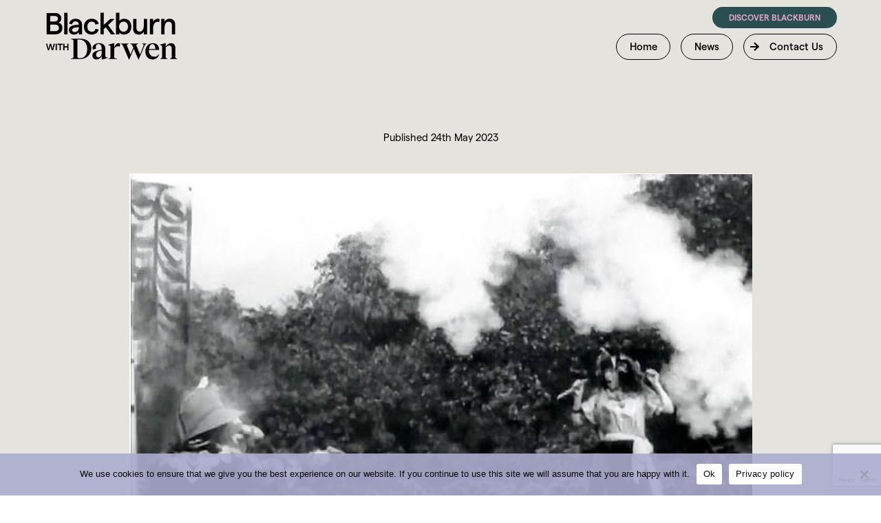

--- FILE ---
content_type: text/html; charset=UTF-8
request_url: https://discoverbwd.com/news-post/first-ever-western-film-to-be-celebrated-in-blackburn/
body_size: 9384
content:
<html lang="en-GB">
	<head>
		<meta name="viewport" content="width=device-width, initial-scale=1.0" />
		<meta charset="UTF-8">
		<title>Discover Blackburn with Darwen</title>
		<link rel="apple-touch-icon" sizes="180x180" href="apple-touch-icon.png">
		<link rel="icon" type="image/png" sizes="32x32" href="favicon-32x32.png">
		<link rel="icon" type="image/png" sizes="16x16" href="favicon-16x16.png">
		<link rel="manifest" href="site.webmanifest">
		<link rel="stylesheet" href="https://cdn.jsdelivr.net/npm/swiper@9/swiper-bundle.min.css" />
		<script src="https://cdn.jsdelivr.net/npm/swiper@9/swiper-bundle.min.js"></script>
		<meta name='robots' content='max-image-preview:large' />
<link rel="alternate" title="oEmbed (JSON)" type="application/json+oembed" href="https://discoverbwd.com/wp-json/oembed/1.0/embed?url=https%3A%2F%2Fdiscoverbwd.com%2Fnews-post%2Ffirst-ever-western-film-to-be-celebrated-in-blackburn%2F" />
<link rel="alternate" title="oEmbed (XML)" type="text/xml+oembed" href="https://discoverbwd.com/wp-json/oembed/1.0/embed?url=https%3A%2F%2Fdiscoverbwd.com%2Fnews-post%2Ffirst-ever-western-film-to-be-celebrated-in-blackburn%2F&#038;format=xml" />
<style id='wp-img-auto-sizes-contain-inline-css' type='text/css'>
img:is([sizes=auto i],[sizes^="auto," i]){contain-intrinsic-size:3000px 1500px}
/*# sourceURL=wp-img-auto-sizes-contain-inline-css */
</style>
<style id='wp-emoji-styles-inline-css' type='text/css'>

	img.wp-smiley, img.emoji {
		display: inline !important;
		border: none !important;
		box-shadow: none !important;
		height: 1em !important;
		width: 1em !important;
		margin: 0 0.07em !important;
		vertical-align: -0.1em !important;
		background: none !important;
		padding: 0 !important;
	}
/*# sourceURL=wp-emoji-styles-inline-css */
</style>
<style id='classic-theme-styles-inline-css' type='text/css'>
/*! This file is auto-generated */
.wp-block-button__link{color:#fff;background-color:#32373c;border-radius:9999px;box-shadow:none;text-decoration:none;padding:calc(.667em + 2px) calc(1.333em + 2px);font-size:1.125em}.wp-block-file__button{background:#32373c;color:#fff;text-decoration:none}
/*# sourceURL=/wp-includes/css/classic-themes.min.css */
</style>
<link rel='stylesheet' id='contact-form-7-css' href='https://discoverbwd.com/wp-content/plugins/contact-form-7/includes/css/styles.css?ver=6.1.4' type='text/css' media='all' />
<link rel='stylesheet' id='cookie-notice-front-css' href='https://discoverbwd.com/wp-content/plugins/cookie-notice/css/front.min.css?ver=2.5.11' type='text/css' media='all' />
<link rel='stylesheet' id='simple-youtube-responsive-css' href='https://discoverbwd.com/wp-content/plugins/simple-youtube-responsive/css/yt-responsive.css?ver=3.2.5' type='text/css' media='all' />
<link rel='stylesheet' id='site-css-css' href='https://discoverbwd.com/wp-content/themes/investbwd/css/site.css?id=1766184179&#038;ver=6.9' type='text/css' media='all' />
<script type="text/javascript" id="cookie-notice-front-js-before">
/* <![CDATA[ */
var cnArgs = {"ajaxUrl":"https:\/\/discoverbwd.com\/wp-admin\/admin-ajax.php","nonce":"a328fed1ba","hideEffect":"fade","position":"bottom","onScroll":false,"onScrollOffset":100,"onClick":true,"cookieName":"cookie_notice_accepted","cookieTime":2592000,"cookieTimeRejected":2592000,"globalCookie":false,"redirection":false,"cache":false,"revokeCookies":false,"revokeCookiesOpt":"automatic"};

//# sourceURL=cookie-notice-front-js-before
/* ]]> */
</script>
<script type="text/javascript" src="https://discoverbwd.com/wp-content/plugins/cookie-notice/js/front.min.js?ver=2.5.11" id="cookie-notice-front-js"></script>
<script type="text/javascript" src="https://discoverbwd.com/wp-includes/js/jquery/jquery.min.js?ver=3.7.1" id="jquery-core-js"></script>
<script type="text/javascript" src="https://discoverbwd.com/wp-includes/js/jquery/jquery-migrate.min.js?ver=3.4.1" id="jquery-migrate-js"></script>
<script type="text/javascript" src="https://discoverbwd.com/wp-content/themes/investbwd/js/site.js?id=1766184179&amp;ver=6.9" id="site-js-js"></script>
<link rel="https://api.w.org/" href="https://discoverbwd.com/wp-json/" /><link rel="alternate" title="JSON" type="application/json" href="https://discoverbwd.com/wp-json/wp/v2/news-post/320" /><link rel="EditURI" type="application/rsd+xml" title="RSD" href="https://discoverbwd.com/xmlrpc.php?rsd" />
<meta name="generator" content="WordPress 6.9" />
<link rel="canonical" href="https://discoverbwd.com/news-post/first-ever-western-film-to-be-celebrated-in-blackburn/" />
<link rel='shortlink' href='https://discoverbwd.com/?p=320' />
	<style id='global-styles-inline-css' type='text/css'>
:root{--wp--preset--aspect-ratio--square: 1;--wp--preset--aspect-ratio--4-3: 4/3;--wp--preset--aspect-ratio--3-4: 3/4;--wp--preset--aspect-ratio--3-2: 3/2;--wp--preset--aspect-ratio--2-3: 2/3;--wp--preset--aspect-ratio--16-9: 16/9;--wp--preset--aspect-ratio--9-16: 9/16;--wp--preset--color--black: #000000;--wp--preset--color--cyan-bluish-gray: #abb8c3;--wp--preset--color--white: #ffffff;--wp--preset--color--pale-pink: #f78da7;--wp--preset--color--vivid-red: #cf2e2e;--wp--preset--color--luminous-vivid-orange: #ff6900;--wp--preset--color--luminous-vivid-amber: #fcb900;--wp--preset--color--light-green-cyan: #7bdcb5;--wp--preset--color--vivid-green-cyan: #00d084;--wp--preset--color--pale-cyan-blue: #8ed1fc;--wp--preset--color--vivid-cyan-blue: #0693e3;--wp--preset--color--vivid-purple: #9b51e0;--wp--preset--gradient--vivid-cyan-blue-to-vivid-purple: linear-gradient(135deg,rgb(6,147,227) 0%,rgb(155,81,224) 100%);--wp--preset--gradient--light-green-cyan-to-vivid-green-cyan: linear-gradient(135deg,rgb(122,220,180) 0%,rgb(0,208,130) 100%);--wp--preset--gradient--luminous-vivid-amber-to-luminous-vivid-orange: linear-gradient(135deg,rgb(252,185,0) 0%,rgb(255,105,0) 100%);--wp--preset--gradient--luminous-vivid-orange-to-vivid-red: linear-gradient(135deg,rgb(255,105,0) 0%,rgb(207,46,46) 100%);--wp--preset--gradient--very-light-gray-to-cyan-bluish-gray: linear-gradient(135deg,rgb(238,238,238) 0%,rgb(169,184,195) 100%);--wp--preset--gradient--cool-to-warm-spectrum: linear-gradient(135deg,rgb(74,234,220) 0%,rgb(151,120,209) 20%,rgb(207,42,186) 40%,rgb(238,44,130) 60%,rgb(251,105,98) 80%,rgb(254,248,76) 100%);--wp--preset--gradient--blush-light-purple: linear-gradient(135deg,rgb(255,206,236) 0%,rgb(152,150,240) 100%);--wp--preset--gradient--blush-bordeaux: linear-gradient(135deg,rgb(254,205,165) 0%,rgb(254,45,45) 50%,rgb(107,0,62) 100%);--wp--preset--gradient--luminous-dusk: linear-gradient(135deg,rgb(255,203,112) 0%,rgb(199,81,192) 50%,rgb(65,88,208) 100%);--wp--preset--gradient--pale-ocean: linear-gradient(135deg,rgb(255,245,203) 0%,rgb(182,227,212) 50%,rgb(51,167,181) 100%);--wp--preset--gradient--electric-grass: linear-gradient(135deg,rgb(202,248,128) 0%,rgb(113,206,126) 100%);--wp--preset--gradient--midnight: linear-gradient(135deg,rgb(2,3,129) 0%,rgb(40,116,252) 100%);--wp--preset--font-size--small: 13px;--wp--preset--font-size--medium: 20px;--wp--preset--font-size--large: 36px;--wp--preset--font-size--x-large: 42px;--wp--preset--spacing--20: 0.44rem;--wp--preset--spacing--30: 0.67rem;--wp--preset--spacing--40: 1rem;--wp--preset--spacing--50: 1.5rem;--wp--preset--spacing--60: 2.25rem;--wp--preset--spacing--70: 3.38rem;--wp--preset--spacing--80: 5.06rem;--wp--preset--shadow--natural: 6px 6px 9px rgba(0, 0, 0, 0.2);--wp--preset--shadow--deep: 12px 12px 50px rgba(0, 0, 0, 0.4);--wp--preset--shadow--sharp: 6px 6px 0px rgba(0, 0, 0, 0.2);--wp--preset--shadow--outlined: 6px 6px 0px -3px rgb(255, 255, 255), 6px 6px rgb(0, 0, 0);--wp--preset--shadow--crisp: 6px 6px 0px rgb(0, 0, 0);}:where(.is-layout-flex){gap: 0.5em;}:where(.is-layout-grid){gap: 0.5em;}body .is-layout-flex{display: flex;}.is-layout-flex{flex-wrap: wrap;align-items: center;}.is-layout-flex > :is(*, div){margin: 0;}body .is-layout-grid{display: grid;}.is-layout-grid > :is(*, div){margin: 0;}:where(.wp-block-columns.is-layout-flex){gap: 2em;}:where(.wp-block-columns.is-layout-grid){gap: 2em;}:where(.wp-block-post-template.is-layout-flex){gap: 1.25em;}:where(.wp-block-post-template.is-layout-grid){gap: 1.25em;}.has-black-color{color: var(--wp--preset--color--black) !important;}.has-cyan-bluish-gray-color{color: var(--wp--preset--color--cyan-bluish-gray) !important;}.has-white-color{color: var(--wp--preset--color--white) !important;}.has-pale-pink-color{color: var(--wp--preset--color--pale-pink) !important;}.has-vivid-red-color{color: var(--wp--preset--color--vivid-red) !important;}.has-luminous-vivid-orange-color{color: var(--wp--preset--color--luminous-vivid-orange) !important;}.has-luminous-vivid-amber-color{color: var(--wp--preset--color--luminous-vivid-amber) !important;}.has-light-green-cyan-color{color: var(--wp--preset--color--light-green-cyan) !important;}.has-vivid-green-cyan-color{color: var(--wp--preset--color--vivid-green-cyan) !important;}.has-pale-cyan-blue-color{color: var(--wp--preset--color--pale-cyan-blue) !important;}.has-vivid-cyan-blue-color{color: var(--wp--preset--color--vivid-cyan-blue) !important;}.has-vivid-purple-color{color: var(--wp--preset--color--vivid-purple) !important;}.has-black-background-color{background-color: var(--wp--preset--color--black) !important;}.has-cyan-bluish-gray-background-color{background-color: var(--wp--preset--color--cyan-bluish-gray) !important;}.has-white-background-color{background-color: var(--wp--preset--color--white) !important;}.has-pale-pink-background-color{background-color: var(--wp--preset--color--pale-pink) !important;}.has-vivid-red-background-color{background-color: var(--wp--preset--color--vivid-red) !important;}.has-luminous-vivid-orange-background-color{background-color: var(--wp--preset--color--luminous-vivid-orange) !important;}.has-luminous-vivid-amber-background-color{background-color: var(--wp--preset--color--luminous-vivid-amber) !important;}.has-light-green-cyan-background-color{background-color: var(--wp--preset--color--light-green-cyan) !important;}.has-vivid-green-cyan-background-color{background-color: var(--wp--preset--color--vivid-green-cyan) !important;}.has-pale-cyan-blue-background-color{background-color: var(--wp--preset--color--pale-cyan-blue) !important;}.has-vivid-cyan-blue-background-color{background-color: var(--wp--preset--color--vivid-cyan-blue) !important;}.has-vivid-purple-background-color{background-color: var(--wp--preset--color--vivid-purple) !important;}.has-black-border-color{border-color: var(--wp--preset--color--black) !important;}.has-cyan-bluish-gray-border-color{border-color: var(--wp--preset--color--cyan-bluish-gray) !important;}.has-white-border-color{border-color: var(--wp--preset--color--white) !important;}.has-pale-pink-border-color{border-color: var(--wp--preset--color--pale-pink) !important;}.has-vivid-red-border-color{border-color: var(--wp--preset--color--vivid-red) !important;}.has-luminous-vivid-orange-border-color{border-color: var(--wp--preset--color--luminous-vivid-orange) !important;}.has-luminous-vivid-amber-border-color{border-color: var(--wp--preset--color--luminous-vivid-amber) !important;}.has-light-green-cyan-border-color{border-color: var(--wp--preset--color--light-green-cyan) !important;}.has-vivid-green-cyan-border-color{border-color: var(--wp--preset--color--vivid-green-cyan) !important;}.has-pale-cyan-blue-border-color{border-color: var(--wp--preset--color--pale-cyan-blue) !important;}.has-vivid-cyan-blue-border-color{border-color: var(--wp--preset--color--vivid-cyan-blue) !important;}.has-vivid-purple-border-color{border-color: var(--wp--preset--color--vivid-purple) !important;}.has-vivid-cyan-blue-to-vivid-purple-gradient-background{background: var(--wp--preset--gradient--vivid-cyan-blue-to-vivid-purple) !important;}.has-light-green-cyan-to-vivid-green-cyan-gradient-background{background: var(--wp--preset--gradient--light-green-cyan-to-vivid-green-cyan) !important;}.has-luminous-vivid-amber-to-luminous-vivid-orange-gradient-background{background: var(--wp--preset--gradient--luminous-vivid-amber-to-luminous-vivid-orange) !important;}.has-luminous-vivid-orange-to-vivid-red-gradient-background{background: var(--wp--preset--gradient--luminous-vivid-orange-to-vivid-red) !important;}.has-very-light-gray-to-cyan-bluish-gray-gradient-background{background: var(--wp--preset--gradient--very-light-gray-to-cyan-bluish-gray) !important;}.has-cool-to-warm-spectrum-gradient-background{background: var(--wp--preset--gradient--cool-to-warm-spectrum) !important;}.has-blush-light-purple-gradient-background{background: var(--wp--preset--gradient--blush-light-purple) !important;}.has-blush-bordeaux-gradient-background{background: var(--wp--preset--gradient--blush-bordeaux) !important;}.has-luminous-dusk-gradient-background{background: var(--wp--preset--gradient--luminous-dusk) !important;}.has-pale-ocean-gradient-background{background: var(--wp--preset--gradient--pale-ocean) !important;}.has-electric-grass-gradient-background{background: var(--wp--preset--gradient--electric-grass) !important;}.has-midnight-gradient-background{background: var(--wp--preset--gradient--midnight) !important;}.has-small-font-size{font-size: var(--wp--preset--font-size--small) !important;}.has-medium-font-size{font-size: var(--wp--preset--font-size--medium) !important;}.has-large-font-size{font-size: var(--wp--preset--font-size--large) !important;}.has-x-large-font-size{font-size: var(--wp--preset--font-size--x-large) !important;}
/*# sourceURL=global-styles-inline-css */
</style>
</head>
		<body class="wp-singular news-post-template-default single single-news-post postid-320 wp-theme-investbwd cookies-not-set"><section id="banner" class="outer grey-warm-bg">
	<header class="inner">
		<div id="website-title" class="logo"><a href="https://discoverbwd.com">Discover Blackburn with Darwen</a></div>
		<nav id="banner-links">
						<div class="featured-link"><a href="https://discoverblackburn.co.uk">Discover Blackburn</a></div>
						
			<div id="home-link" class="link-button"><a href="https://discoverbwd.com">Home</a></div>
			<div class="link-button"><a href="https://discoverbwd.com/news">News</a></div>
			<div class="link-button" id="contact-button"><a class="arrow" href="mailto:pmogrowth@blackburn.gov.uk">Contact Us</a></div>
		</nav>
	</header>
</section>
<section id="news-content" class="outer ">
	<div class="inner">
		<h1></h1>
		<div id="date-posted">Published 24th May 2023</div>
		<div id="main-image"><img src="https://discoverbwd.com/wp-content/uploads/2023/05/Kidnapping-by-Indians.jpg" alt="" /></div>
		<div id="introduction"><p>An impressive new piece of art celebrating the world’s first-ever Western film is set to be installed – right here in Blackburn!</p>
</div>
		<div id="story"><p>In 1994 an extraordinary archive of Edwardian films was discovered in the basement of a shop in Northgate.</p>
<p>The internationally-important Mitchell &amp; Kenyon films have since become an essential archive in understanding the evolution of British Cinema.</p>
<p>While studying them in 2019, critically acclaimed artist, writer and lecturer, Jamie Holman discovered a short clip called ‘Kidnapping by Indians’ and the date on the film indicated that it was the world’s first Western.</p>
<p>Now, its historic and cultural significance is set to be celebrated with the new artwork boasting 40 pewter arrows that will look like they’ve been fired into a wall.</p>
<p><strong>Jamie Holman, Chair of The National Festival of Making, said:</strong></p>
<p><em>&#8220;We have a rich and diverse cultural heritage in Blackburn with Darwen as a consequence of our industrial heritage, which includes the founding of the football league, mill poetry, painting and music.</em></p>
<p><em>&#8220;We knew that Mitchell and Kenyon were important filmmakers, but we are proud to commemorate that the world&#8217;s first Western was made here in the town centre.</em></p>
<p><em>&#8220;It’s an extraordinary story that I am proud to tell on their behalf.&#8221;</em></p>
<p>Mitchell &amp; Kenyon, one of the largest British film companies in the 1900s, had two premises in the Blackburn town centre &#8211; 21 King Street and 40 Northgate.</p>
<p>It’s believed that they showed their first ever film at the shop in Northgate with the silent, black and white show reel capturing a bustling Blackburn Market.</p>
<p>It’s now home to Family Bargains which, alongside its neighbour Baileys Jewellers, has recently undergone an impressive shop front transformation as part of the Blakey Moor Townscape Heritage Project.</p>
<p>And, it’s there where the new artwork is set to be installed on the gable end of the terrace of Victorian buildings.</p>
<p><strong>Councillor Phil Riley, Leader of Blackburn with Darwen Council, said:</strong></p>
<p><em>&#8220;What a huge surprise that the first ever Western was filmed right here in Blackburn!</em></p>
<p><em>&#8220;The back story is fascinating too, with the black and white film featuring mill workers in 1899. This was the starting point of what would become a key Hollywood genre.</em></p>
<p><em>&#8220;Jamie has worked incredibly hard to highlight the importance of Mitchell &amp; Kenyon – pioneering filmmakers from our town &#8211; and I’m looking forward to seeing this new artwork installed.</em></p>
<p><em>&#8220;It’ll be a lasting feature and a real talking point in the town.&#8221;</em></p>
<p>The 40 pewter arrows have been cast by community groups and volunteers with help from Jamie and specialist artist, Ella Mackintosh.</p>
<p>A planning application will now be submitted for the artwork, which subject to planning approval, is expected to be unveiled at a special event in June.</p>
<p>The project has been funded by Arts Council England with support from the British Textile Biennial, Blackburn with Darwen Borough Council’s Townscape Heritage Fund, Blackburn Museum and Art Gallery and through the UK Government’s UK Shared Prosperity Fund.</p>
<p>You can watch Kidnapping by Indians on YouTube by <a href="https://www.youtube.com/watch?v=IvPjZ8JPRQU&amp;t=10s">clicking here.</a></p>
</div>
		<div id="further-details"><p><strong>Mitchell &amp; Kenyon and the first Western</strong></p>
<p>The firm of Mitchell and Kenyon, founded in Blackburn in 1897 by Sagar Mitchell and James Kenyon, released films under the trade name of Norden and were one of the largest British film companies in the 1900s, producing a mixture of topicals, fiction and ‘fake’ war films.</p>
<p>The company had premises at 21 King Street and 40 Northgate until 1913 when their business went bust.</p>
<p>Until recently, the company was more famous for their dramatised war films.</p>
<p>However, the discovery of 800 negatives containing 28 hours of footage in the premises of their original Northgate shop in 1994 has led to a major revaluation of their contribution to film making in the United Kingdom.</p>
<p>These internationally important films have now become an essential archive in understanding the evolution of British Cinema.</p>
<p>In 2019, artist Jamie Holman encountered a short clip titled ‘Kidnapping by Indians’ and the date on the film indicated that this was the world&#8217;s first Western. This short, naive film which features Mill Workers in Blackburn in 1899, is now recognised by the BFI as the starting point of what would become Hollywood and cinema as we now know it.</p>
</div>	</div>
</section>
<div id="modules">
	<section class="outer module columns sand">
	<div class="column-group cols-2">
				<div class="column column-1 text-column">
				<div class="text"><h3>Download the latest<br />
<em>Shuttle Extra</em></h3>
<p>The Shuttle Extra is packed full of features from right across Blackburn with Darwen. Find out more about our place, our people, what’s on and our vision for the future by reading this digital version now! Or, use the contact us box below to request a printed version.</p>
<p class="link-button"><a href="https://theshuttle.org.uk/shuttle-extra-2023-flip-book/" target="_blank" rel="noopener">View Shuttle Extra Magazine</a></p>
</div>
				</div>
				<div class="column column-2 image-column">
				<div class="image" style="background-image: url('https://discoverbwd.com/wp-content/uploads/2023/05/Shuttle-Extra_Cover_Mockup_A4-Transparent.png');">
		<img src="https://discoverbwd.com/wp-content/uploads/2023/05/Shuttle-Extra_Cover_Mockup_A4-Transparent.png" width="800" height="666" alt="" /></div>
				</div>
			</div>
</section>
<section class="outer module columns white">
	<div class="column-group cols-2">
				<div class="column column-1 image-column">
				<div class="image" style="background-image: url('https://discoverbwd.com/wp-content/uploads/2023/05/Slide-17-Darwen-Market-Square_web-1400x1120.jpg');">
		<img src="https://discoverbwd.com/wp-content/uploads/2023/05/Slide-17-Darwen-Market-Square_web-1400x1120.jpg" width="1400" height="1120" alt="" /></div>
				</div>
				<div class="column column-2 text-column">
				<div class="text"><h3><em>Contact our</em><br />
Investment Team</h3>

<div class="wpcf7 no-js" id="wpcf7-f253-o1" lang="en-GB" dir="ltr" data-wpcf7-id="253">
<div class="screen-reader-response"><p role="status" aria-live="polite" aria-atomic="true"></p> <ul></ul></div>
<form action="/news-post/first-ever-western-film-to-be-celebrated-in-blackburn/#wpcf7-f253-o1" method="post" class="wpcf7-form init" aria-label="Contact form" novalidate="novalidate" data-status="init">
<fieldset class="hidden-fields-container"><input type="hidden" name="_wpcf7" value="253" /><input type="hidden" name="_wpcf7_version" value="6.1.4" /><input type="hidden" name="_wpcf7_locale" value="en_GB" /><input type="hidden" name="_wpcf7_unit_tag" value="wpcf7-f253-o1" /><input type="hidden" name="_wpcf7_container_post" value="0" /><input type="hidden" name="_wpcf7_posted_data_hash" value="" /><input type="hidden" name="_wpcf7_recaptcha_response" value="" />
</fieldset>
<p><span class="wpcf7-form-control-wrap" data-name="Name"><input size="40" maxlength="400" class="wpcf7-form-control wpcf7-text wpcf7-validates-as-required" aria-required="true" aria-invalid="false" placeholder="Name" value="" type="text" name="Name" /></span>
</p>
<p><span class="wpcf7-form-control-wrap" data-name="Business-Name"><input size="40" maxlength="400" class="wpcf7-form-control wpcf7-text" aria-invalid="false" placeholder="Business Name" value="" type="text" name="Business-Name" /></span>
</p>
<p><span class="wpcf7-form-control-wrap" data-name="Email"><input size="40" maxlength="400" class="wpcf7-form-control wpcf7-text wpcf7-validates-as-required" aria-required="true" aria-invalid="false" placeholder="Email" value="" type="text" name="Email" /></span>
</p>
<p><span class="wpcf7-form-control-wrap" data-name="Phone"><input size="40" maxlength="400" class="wpcf7-form-control wpcf7-text wpcf7-validates-as-required" aria-required="true" aria-invalid="false" placeholder="Phone" value="" type="text" name="Phone" /></span>
</p>
<p><span class="wpcf7-form-control-wrap" data-name="your-message"><textarea cols="40" rows="10" maxlength="2000" class="wpcf7-form-control wpcf7-textarea wpcf7-validates-as-required" aria-required="true" aria-invalid="false" placeholder="Message" name="your-message"></textarea></span>
</p>
<p><input class="wpcf7-form-control wpcf7-submit has-spinner" type="submit" value="Get in Touch" />
</p><div class="wpcf7-response-output" aria-hidden="true"></div>
</form>
</div>

</div>
				</div>
			</div>
</section>
</div>	<footer id="footer" class="outer">
		<div class="inner">
			<div class="footer-column"><div id="footer-logo">Blackburn with Darwen</div></div>
			<div class="footer-column" id="footer-contact">
				<p>Blackburn with Darwen Council Growth and Development Team<br />Floor 5, 10 Duke Street, Blackburn, BB2 1DH<br />Email <a href="mailto:pmogrowth@blackburn.gov.uk">pmogrowth@blackburn.gov.uk</a><br />Telephone 01254 585962</p>
				<div id="bwd-footer-logo">Blackburn with Darwen Borough Council</div>
			</div>
		</div>
	</footer>
	<script type="speculationrules">
{"prefetch":[{"source":"document","where":{"and":[{"href_matches":"/*"},{"not":{"href_matches":["/wp-*.php","/wp-admin/*","/wp-content/uploads/*","/wp-content/*","/wp-content/plugins/*","/wp-content/themes/investbwd/*","/*\\?(.+)"]}},{"not":{"selector_matches":"a[rel~=\"nofollow\"]"}},{"not":{"selector_matches":".no-prefetch, .no-prefetch a"}}]},"eagerness":"conservative"}]}
</script>
<script type="text/javascript" src="https://discoverbwd.com/wp-includes/js/dist/hooks.min.js?ver=dd5603f07f9220ed27f1" id="wp-hooks-js"></script>
<script type="text/javascript" src="https://discoverbwd.com/wp-includes/js/dist/i18n.min.js?ver=c26c3dc7bed366793375" id="wp-i18n-js"></script>
<script type="text/javascript" id="wp-i18n-js-after">
/* <![CDATA[ */
wp.i18n.setLocaleData( { 'text direction\u0004ltr': [ 'ltr' ] } );
//# sourceURL=wp-i18n-js-after
/* ]]> */
</script>
<script type="text/javascript" src="https://discoverbwd.com/wp-content/plugins/contact-form-7/includes/swv/js/index.js?ver=6.1.4" id="swv-js"></script>
<script type="text/javascript" id="contact-form-7-js-translations">
/* <![CDATA[ */
( function( domain, translations ) {
	var localeData = translations.locale_data[ domain ] || translations.locale_data.messages;
	localeData[""].domain = domain;
	wp.i18n.setLocaleData( localeData, domain );
} )( "contact-form-7", {"translation-revision-date":"2024-05-21 11:58:24+0000","generator":"GlotPress\/4.0.1","domain":"messages","locale_data":{"messages":{"":{"domain":"messages","plural-forms":"nplurals=2; plural=n != 1;","lang":"en_GB"},"Error:":["Error:"]}},"comment":{"reference":"includes\/js\/index.js"}} );
//# sourceURL=contact-form-7-js-translations
/* ]]> */
</script>
<script type="text/javascript" id="contact-form-7-js-before">
/* <![CDATA[ */
var wpcf7 = {
    "api": {
        "root": "https:\/\/discoverbwd.com\/wp-json\/",
        "namespace": "contact-form-7\/v1"
    }
};
//# sourceURL=contact-form-7-js-before
/* ]]> */
</script>
<script type="text/javascript" src="https://discoverbwd.com/wp-content/plugins/contact-form-7/includes/js/index.js?ver=6.1.4" id="contact-form-7-js"></script>
<script type="text/javascript" src="https://discoverbwd.com/wp-content/plugins/simple-youtube-responsive/js/yt-responsive.min.js?ver=3.2.5" id="simple-youtube-responsive-js"></script>
<script type="text/javascript" src="https://www.google.com/recaptcha/api.js?render=6Lcik1YrAAAAAGsRhilCiT-caF0KwoWoDeFuKR_7&amp;ver=3.0" id="google-recaptcha-js"></script>
<script type="text/javascript" src="https://discoverbwd.com/wp-includes/js/dist/vendor/wp-polyfill.min.js?ver=3.15.0" id="wp-polyfill-js"></script>
<script type="text/javascript" id="wpcf7-recaptcha-js-before">
/* <![CDATA[ */
var wpcf7_recaptcha = {
    "sitekey": "6Lcik1YrAAAAAGsRhilCiT-caF0KwoWoDeFuKR_7",
    "actions": {
        "homepage": "homepage",
        "contactform": "contactform"
    }
};
//# sourceURL=wpcf7-recaptcha-js-before
/* ]]> */
</script>
<script type="text/javascript" src="https://discoverbwd.com/wp-content/plugins/contact-form-7/modules/recaptcha/index.js?ver=6.1.4" id="wpcf7-recaptcha-js"></script>
<script id="wp-emoji-settings" type="application/json">
{"baseUrl":"https://s.w.org/images/core/emoji/17.0.2/72x72/","ext":".png","svgUrl":"https://s.w.org/images/core/emoji/17.0.2/svg/","svgExt":".svg","source":{"concatemoji":"https://discoverbwd.com/wp-includes/js/wp-emoji-release.min.js?ver=6.9"}}
</script>
<script type="module">
/* <![CDATA[ */
/*! This file is auto-generated */
const a=JSON.parse(document.getElementById("wp-emoji-settings").textContent),o=(window._wpemojiSettings=a,"wpEmojiSettingsSupports"),s=["flag","emoji"];function i(e){try{var t={supportTests:e,timestamp:(new Date).valueOf()};sessionStorage.setItem(o,JSON.stringify(t))}catch(e){}}function c(e,t,n){e.clearRect(0,0,e.canvas.width,e.canvas.height),e.fillText(t,0,0);t=new Uint32Array(e.getImageData(0,0,e.canvas.width,e.canvas.height).data);e.clearRect(0,0,e.canvas.width,e.canvas.height),e.fillText(n,0,0);const a=new Uint32Array(e.getImageData(0,0,e.canvas.width,e.canvas.height).data);return t.every((e,t)=>e===a[t])}function p(e,t){e.clearRect(0,0,e.canvas.width,e.canvas.height),e.fillText(t,0,0);var n=e.getImageData(16,16,1,1);for(let e=0;e<n.data.length;e++)if(0!==n.data[e])return!1;return!0}function u(e,t,n,a){switch(t){case"flag":return n(e,"\ud83c\udff3\ufe0f\u200d\u26a7\ufe0f","\ud83c\udff3\ufe0f\u200b\u26a7\ufe0f")?!1:!n(e,"\ud83c\udde8\ud83c\uddf6","\ud83c\udde8\u200b\ud83c\uddf6")&&!n(e,"\ud83c\udff4\udb40\udc67\udb40\udc62\udb40\udc65\udb40\udc6e\udb40\udc67\udb40\udc7f","\ud83c\udff4\u200b\udb40\udc67\u200b\udb40\udc62\u200b\udb40\udc65\u200b\udb40\udc6e\u200b\udb40\udc67\u200b\udb40\udc7f");case"emoji":return!a(e,"\ud83e\u1fac8")}return!1}function f(e,t,n,a){let r;const o=(r="undefined"!=typeof WorkerGlobalScope&&self instanceof WorkerGlobalScope?new OffscreenCanvas(300,150):document.createElement("canvas")).getContext("2d",{willReadFrequently:!0}),s=(o.textBaseline="top",o.font="600 32px Arial",{});return e.forEach(e=>{s[e]=t(o,e,n,a)}),s}function r(e){var t=document.createElement("script");t.src=e,t.defer=!0,document.head.appendChild(t)}a.supports={everything:!0,everythingExceptFlag:!0},new Promise(t=>{let n=function(){try{var e=JSON.parse(sessionStorage.getItem(o));if("object"==typeof e&&"number"==typeof e.timestamp&&(new Date).valueOf()<e.timestamp+604800&&"object"==typeof e.supportTests)return e.supportTests}catch(e){}return null}();if(!n){if("undefined"!=typeof Worker&&"undefined"!=typeof OffscreenCanvas&&"undefined"!=typeof URL&&URL.createObjectURL&&"undefined"!=typeof Blob)try{var e="postMessage("+f.toString()+"("+[JSON.stringify(s),u.toString(),c.toString(),p.toString()].join(",")+"));",a=new Blob([e],{type:"text/javascript"});const r=new Worker(URL.createObjectURL(a),{name:"wpTestEmojiSupports"});return void(r.onmessage=e=>{i(n=e.data),r.terminate(),t(n)})}catch(e){}i(n=f(s,u,c,p))}t(n)}).then(e=>{for(const n in e)a.supports[n]=e[n],a.supports.everything=a.supports.everything&&a.supports[n],"flag"!==n&&(a.supports.everythingExceptFlag=a.supports.everythingExceptFlag&&a.supports[n]);var t;a.supports.everythingExceptFlag=a.supports.everythingExceptFlag&&!a.supports.flag,a.supports.everything||((t=a.source||{}).concatemoji?r(t.concatemoji):t.wpemoji&&t.twemoji&&(r(t.twemoji),r(t.wpemoji)))});
//# sourceURL=https://discoverbwd.com/wp-includes/js/wp-emoji-loader.min.js
/* ]]> */
</script>

		<!-- Cookie Notice plugin v2.5.11 by Hu-manity.co https://hu-manity.co/ -->
		<div id="cookie-notice" role="dialog" class="cookie-notice-hidden cookie-revoke-hidden cn-position-bottom" aria-label="Cookie Notice" style="background-color: rgba(171,171,207,0.9);"><div class="cookie-notice-container" style="color: #0a0a0a"><span id="cn-notice-text" class="cn-text-container">We use cookies to ensure that we give you the best experience on our website. If you continue to use this site we will assume that you are happy with it.</span><span id="cn-notice-buttons" class="cn-buttons-container"><button id="cn-accept-cookie" data-cookie-set="accept" class="cn-set-cookie cn-button" aria-label="Ok" style="background-color: #ffffff">Ok</button><button data-link-url="https://discoverbwd.com/privacy-and-cookies/" data-link-target="_blank" id="cn-more-info" class="cn-more-info cn-button" aria-label="Privacy policy" style="background-color: #ffffff">Privacy policy</button></span><button type="button" id="cn-close-notice" data-cookie-set="accept" class="cn-close-icon" aria-label="No"></button></div>
			
		</div>
		<!-- / Cookie Notice plugin -->	</body>
</html>

--- FILE ---
content_type: text/html; charset=utf-8
request_url: https://www.google.com/recaptcha/api2/anchor?ar=1&k=6Lcik1YrAAAAAGsRhilCiT-caF0KwoWoDeFuKR_7&co=aHR0cHM6Ly9kaXNjb3ZlcmJ3ZC5jb206NDQz&hl=en&v=7gg7H51Q-naNfhmCP3_R47ho&size=invisible&anchor-ms=20000&execute-ms=15000&cb=8vbr4njvfrwg
body_size: 48244
content:
<!DOCTYPE HTML><html dir="ltr" lang="en"><head><meta http-equiv="Content-Type" content="text/html; charset=UTF-8">
<meta http-equiv="X-UA-Compatible" content="IE=edge">
<title>reCAPTCHA</title>
<style type="text/css">
/* cyrillic-ext */
@font-face {
  font-family: 'Roboto';
  font-style: normal;
  font-weight: 400;
  font-stretch: 100%;
  src: url(//fonts.gstatic.com/s/roboto/v48/KFO7CnqEu92Fr1ME7kSn66aGLdTylUAMa3GUBHMdazTgWw.woff2) format('woff2');
  unicode-range: U+0460-052F, U+1C80-1C8A, U+20B4, U+2DE0-2DFF, U+A640-A69F, U+FE2E-FE2F;
}
/* cyrillic */
@font-face {
  font-family: 'Roboto';
  font-style: normal;
  font-weight: 400;
  font-stretch: 100%;
  src: url(//fonts.gstatic.com/s/roboto/v48/KFO7CnqEu92Fr1ME7kSn66aGLdTylUAMa3iUBHMdazTgWw.woff2) format('woff2');
  unicode-range: U+0301, U+0400-045F, U+0490-0491, U+04B0-04B1, U+2116;
}
/* greek-ext */
@font-face {
  font-family: 'Roboto';
  font-style: normal;
  font-weight: 400;
  font-stretch: 100%;
  src: url(//fonts.gstatic.com/s/roboto/v48/KFO7CnqEu92Fr1ME7kSn66aGLdTylUAMa3CUBHMdazTgWw.woff2) format('woff2');
  unicode-range: U+1F00-1FFF;
}
/* greek */
@font-face {
  font-family: 'Roboto';
  font-style: normal;
  font-weight: 400;
  font-stretch: 100%;
  src: url(//fonts.gstatic.com/s/roboto/v48/KFO7CnqEu92Fr1ME7kSn66aGLdTylUAMa3-UBHMdazTgWw.woff2) format('woff2');
  unicode-range: U+0370-0377, U+037A-037F, U+0384-038A, U+038C, U+038E-03A1, U+03A3-03FF;
}
/* math */
@font-face {
  font-family: 'Roboto';
  font-style: normal;
  font-weight: 400;
  font-stretch: 100%;
  src: url(//fonts.gstatic.com/s/roboto/v48/KFO7CnqEu92Fr1ME7kSn66aGLdTylUAMawCUBHMdazTgWw.woff2) format('woff2');
  unicode-range: U+0302-0303, U+0305, U+0307-0308, U+0310, U+0312, U+0315, U+031A, U+0326-0327, U+032C, U+032F-0330, U+0332-0333, U+0338, U+033A, U+0346, U+034D, U+0391-03A1, U+03A3-03A9, U+03B1-03C9, U+03D1, U+03D5-03D6, U+03F0-03F1, U+03F4-03F5, U+2016-2017, U+2034-2038, U+203C, U+2040, U+2043, U+2047, U+2050, U+2057, U+205F, U+2070-2071, U+2074-208E, U+2090-209C, U+20D0-20DC, U+20E1, U+20E5-20EF, U+2100-2112, U+2114-2115, U+2117-2121, U+2123-214F, U+2190, U+2192, U+2194-21AE, U+21B0-21E5, U+21F1-21F2, U+21F4-2211, U+2213-2214, U+2216-22FF, U+2308-230B, U+2310, U+2319, U+231C-2321, U+2336-237A, U+237C, U+2395, U+239B-23B7, U+23D0, U+23DC-23E1, U+2474-2475, U+25AF, U+25B3, U+25B7, U+25BD, U+25C1, U+25CA, U+25CC, U+25FB, U+266D-266F, U+27C0-27FF, U+2900-2AFF, U+2B0E-2B11, U+2B30-2B4C, U+2BFE, U+3030, U+FF5B, U+FF5D, U+1D400-1D7FF, U+1EE00-1EEFF;
}
/* symbols */
@font-face {
  font-family: 'Roboto';
  font-style: normal;
  font-weight: 400;
  font-stretch: 100%;
  src: url(//fonts.gstatic.com/s/roboto/v48/KFO7CnqEu92Fr1ME7kSn66aGLdTylUAMaxKUBHMdazTgWw.woff2) format('woff2');
  unicode-range: U+0001-000C, U+000E-001F, U+007F-009F, U+20DD-20E0, U+20E2-20E4, U+2150-218F, U+2190, U+2192, U+2194-2199, U+21AF, U+21E6-21F0, U+21F3, U+2218-2219, U+2299, U+22C4-22C6, U+2300-243F, U+2440-244A, U+2460-24FF, U+25A0-27BF, U+2800-28FF, U+2921-2922, U+2981, U+29BF, U+29EB, U+2B00-2BFF, U+4DC0-4DFF, U+FFF9-FFFB, U+10140-1018E, U+10190-1019C, U+101A0, U+101D0-101FD, U+102E0-102FB, U+10E60-10E7E, U+1D2C0-1D2D3, U+1D2E0-1D37F, U+1F000-1F0FF, U+1F100-1F1AD, U+1F1E6-1F1FF, U+1F30D-1F30F, U+1F315, U+1F31C, U+1F31E, U+1F320-1F32C, U+1F336, U+1F378, U+1F37D, U+1F382, U+1F393-1F39F, U+1F3A7-1F3A8, U+1F3AC-1F3AF, U+1F3C2, U+1F3C4-1F3C6, U+1F3CA-1F3CE, U+1F3D4-1F3E0, U+1F3ED, U+1F3F1-1F3F3, U+1F3F5-1F3F7, U+1F408, U+1F415, U+1F41F, U+1F426, U+1F43F, U+1F441-1F442, U+1F444, U+1F446-1F449, U+1F44C-1F44E, U+1F453, U+1F46A, U+1F47D, U+1F4A3, U+1F4B0, U+1F4B3, U+1F4B9, U+1F4BB, U+1F4BF, U+1F4C8-1F4CB, U+1F4D6, U+1F4DA, U+1F4DF, U+1F4E3-1F4E6, U+1F4EA-1F4ED, U+1F4F7, U+1F4F9-1F4FB, U+1F4FD-1F4FE, U+1F503, U+1F507-1F50B, U+1F50D, U+1F512-1F513, U+1F53E-1F54A, U+1F54F-1F5FA, U+1F610, U+1F650-1F67F, U+1F687, U+1F68D, U+1F691, U+1F694, U+1F698, U+1F6AD, U+1F6B2, U+1F6B9-1F6BA, U+1F6BC, U+1F6C6-1F6CF, U+1F6D3-1F6D7, U+1F6E0-1F6EA, U+1F6F0-1F6F3, U+1F6F7-1F6FC, U+1F700-1F7FF, U+1F800-1F80B, U+1F810-1F847, U+1F850-1F859, U+1F860-1F887, U+1F890-1F8AD, U+1F8B0-1F8BB, U+1F8C0-1F8C1, U+1F900-1F90B, U+1F93B, U+1F946, U+1F984, U+1F996, U+1F9E9, U+1FA00-1FA6F, U+1FA70-1FA7C, U+1FA80-1FA89, U+1FA8F-1FAC6, U+1FACE-1FADC, U+1FADF-1FAE9, U+1FAF0-1FAF8, U+1FB00-1FBFF;
}
/* vietnamese */
@font-face {
  font-family: 'Roboto';
  font-style: normal;
  font-weight: 400;
  font-stretch: 100%;
  src: url(//fonts.gstatic.com/s/roboto/v48/KFO7CnqEu92Fr1ME7kSn66aGLdTylUAMa3OUBHMdazTgWw.woff2) format('woff2');
  unicode-range: U+0102-0103, U+0110-0111, U+0128-0129, U+0168-0169, U+01A0-01A1, U+01AF-01B0, U+0300-0301, U+0303-0304, U+0308-0309, U+0323, U+0329, U+1EA0-1EF9, U+20AB;
}
/* latin-ext */
@font-face {
  font-family: 'Roboto';
  font-style: normal;
  font-weight: 400;
  font-stretch: 100%;
  src: url(//fonts.gstatic.com/s/roboto/v48/KFO7CnqEu92Fr1ME7kSn66aGLdTylUAMa3KUBHMdazTgWw.woff2) format('woff2');
  unicode-range: U+0100-02BA, U+02BD-02C5, U+02C7-02CC, U+02CE-02D7, U+02DD-02FF, U+0304, U+0308, U+0329, U+1D00-1DBF, U+1E00-1E9F, U+1EF2-1EFF, U+2020, U+20A0-20AB, U+20AD-20C0, U+2113, U+2C60-2C7F, U+A720-A7FF;
}
/* latin */
@font-face {
  font-family: 'Roboto';
  font-style: normal;
  font-weight: 400;
  font-stretch: 100%;
  src: url(//fonts.gstatic.com/s/roboto/v48/KFO7CnqEu92Fr1ME7kSn66aGLdTylUAMa3yUBHMdazQ.woff2) format('woff2');
  unicode-range: U+0000-00FF, U+0131, U+0152-0153, U+02BB-02BC, U+02C6, U+02DA, U+02DC, U+0304, U+0308, U+0329, U+2000-206F, U+20AC, U+2122, U+2191, U+2193, U+2212, U+2215, U+FEFF, U+FFFD;
}
/* cyrillic-ext */
@font-face {
  font-family: 'Roboto';
  font-style: normal;
  font-weight: 500;
  font-stretch: 100%;
  src: url(//fonts.gstatic.com/s/roboto/v48/KFO7CnqEu92Fr1ME7kSn66aGLdTylUAMa3GUBHMdazTgWw.woff2) format('woff2');
  unicode-range: U+0460-052F, U+1C80-1C8A, U+20B4, U+2DE0-2DFF, U+A640-A69F, U+FE2E-FE2F;
}
/* cyrillic */
@font-face {
  font-family: 'Roboto';
  font-style: normal;
  font-weight: 500;
  font-stretch: 100%;
  src: url(//fonts.gstatic.com/s/roboto/v48/KFO7CnqEu92Fr1ME7kSn66aGLdTylUAMa3iUBHMdazTgWw.woff2) format('woff2');
  unicode-range: U+0301, U+0400-045F, U+0490-0491, U+04B0-04B1, U+2116;
}
/* greek-ext */
@font-face {
  font-family: 'Roboto';
  font-style: normal;
  font-weight: 500;
  font-stretch: 100%;
  src: url(//fonts.gstatic.com/s/roboto/v48/KFO7CnqEu92Fr1ME7kSn66aGLdTylUAMa3CUBHMdazTgWw.woff2) format('woff2');
  unicode-range: U+1F00-1FFF;
}
/* greek */
@font-face {
  font-family: 'Roboto';
  font-style: normal;
  font-weight: 500;
  font-stretch: 100%;
  src: url(//fonts.gstatic.com/s/roboto/v48/KFO7CnqEu92Fr1ME7kSn66aGLdTylUAMa3-UBHMdazTgWw.woff2) format('woff2');
  unicode-range: U+0370-0377, U+037A-037F, U+0384-038A, U+038C, U+038E-03A1, U+03A3-03FF;
}
/* math */
@font-face {
  font-family: 'Roboto';
  font-style: normal;
  font-weight: 500;
  font-stretch: 100%;
  src: url(//fonts.gstatic.com/s/roboto/v48/KFO7CnqEu92Fr1ME7kSn66aGLdTylUAMawCUBHMdazTgWw.woff2) format('woff2');
  unicode-range: U+0302-0303, U+0305, U+0307-0308, U+0310, U+0312, U+0315, U+031A, U+0326-0327, U+032C, U+032F-0330, U+0332-0333, U+0338, U+033A, U+0346, U+034D, U+0391-03A1, U+03A3-03A9, U+03B1-03C9, U+03D1, U+03D5-03D6, U+03F0-03F1, U+03F4-03F5, U+2016-2017, U+2034-2038, U+203C, U+2040, U+2043, U+2047, U+2050, U+2057, U+205F, U+2070-2071, U+2074-208E, U+2090-209C, U+20D0-20DC, U+20E1, U+20E5-20EF, U+2100-2112, U+2114-2115, U+2117-2121, U+2123-214F, U+2190, U+2192, U+2194-21AE, U+21B0-21E5, U+21F1-21F2, U+21F4-2211, U+2213-2214, U+2216-22FF, U+2308-230B, U+2310, U+2319, U+231C-2321, U+2336-237A, U+237C, U+2395, U+239B-23B7, U+23D0, U+23DC-23E1, U+2474-2475, U+25AF, U+25B3, U+25B7, U+25BD, U+25C1, U+25CA, U+25CC, U+25FB, U+266D-266F, U+27C0-27FF, U+2900-2AFF, U+2B0E-2B11, U+2B30-2B4C, U+2BFE, U+3030, U+FF5B, U+FF5D, U+1D400-1D7FF, U+1EE00-1EEFF;
}
/* symbols */
@font-face {
  font-family: 'Roboto';
  font-style: normal;
  font-weight: 500;
  font-stretch: 100%;
  src: url(//fonts.gstatic.com/s/roboto/v48/KFO7CnqEu92Fr1ME7kSn66aGLdTylUAMaxKUBHMdazTgWw.woff2) format('woff2');
  unicode-range: U+0001-000C, U+000E-001F, U+007F-009F, U+20DD-20E0, U+20E2-20E4, U+2150-218F, U+2190, U+2192, U+2194-2199, U+21AF, U+21E6-21F0, U+21F3, U+2218-2219, U+2299, U+22C4-22C6, U+2300-243F, U+2440-244A, U+2460-24FF, U+25A0-27BF, U+2800-28FF, U+2921-2922, U+2981, U+29BF, U+29EB, U+2B00-2BFF, U+4DC0-4DFF, U+FFF9-FFFB, U+10140-1018E, U+10190-1019C, U+101A0, U+101D0-101FD, U+102E0-102FB, U+10E60-10E7E, U+1D2C0-1D2D3, U+1D2E0-1D37F, U+1F000-1F0FF, U+1F100-1F1AD, U+1F1E6-1F1FF, U+1F30D-1F30F, U+1F315, U+1F31C, U+1F31E, U+1F320-1F32C, U+1F336, U+1F378, U+1F37D, U+1F382, U+1F393-1F39F, U+1F3A7-1F3A8, U+1F3AC-1F3AF, U+1F3C2, U+1F3C4-1F3C6, U+1F3CA-1F3CE, U+1F3D4-1F3E0, U+1F3ED, U+1F3F1-1F3F3, U+1F3F5-1F3F7, U+1F408, U+1F415, U+1F41F, U+1F426, U+1F43F, U+1F441-1F442, U+1F444, U+1F446-1F449, U+1F44C-1F44E, U+1F453, U+1F46A, U+1F47D, U+1F4A3, U+1F4B0, U+1F4B3, U+1F4B9, U+1F4BB, U+1F4BF, U+1F4C8-1F4CB, U+1F4D6, U+1F4DA, U+1F4DF, U+1F4E3-1F4E6, U+1F4EA-1F4ED, U+1F4F7, U+1F4F9-1F4FB, U+1F4FD-1F4FE, U+1F503, U+1F507-1F50B, U+1F50D, U+1F512-1F513, U+1F53E-1F54A, U+1F54F-1F5FA, U+1F610, U+1F650-1F67F, U+1F687, U+1F68D, U+1F691, U+1F694, U+1F698, U+1F6AD, U+1F6B2, U+1F6B9-1F6BA, U+1F6BC, U+1F6C6-1F6CF, U+1F6D3-1F6D7, U+1F6E0-1F6EA, U+1F6F0-1F6F3, U+1F6F7-1F6FC, U+1F700-1F7FF, U+1F800-1F80B, U+1F810-1F847, U+1F850-1F859, U+1F860-1F887, U+1F890-1F8AD, U+1F8B0-1F8BB, U+1F8C0-1F8C1, U+1F900-1F90B, U+1F93B, U+1F946, U+1F984, U+1F996, U+1F9E9, U+1FA00-1FA6F, U+1FA70-1FA7C, U+1FA80-1FA89, U+1FA8F-1FAC6, U+1FACE-1FADC, U+1FADF-1FAE9, U+1FAF0-1FAF8, U+1FB00-1FBFF;
}
/* vietnamese */
@font-face {
  font-family: 'Roboto';
  font-style: normal;
  font-weight: 500;
  font-stretch: 100%;
  src: url(//fonts.gstatic.com/s/roboto/v48/KFO7CnqEu92Fr1ME7kSn66aGLdTylUAMa3OUBHMdazTgWw.woff2) format('woff2');
  unicode-range: U+0102-0103, U+0110-0111, U+0128-0129, U+0168-0169, U+01A0-01A1, U+01AF-01B0, U+0300-0301, U+0303-0304, U+0308-0309, U+0323, U+0329, U+1EA0-1EF9, U+20AB;
}
/* latin-ext */
@font-face {
  font-family: 'Roboto';
  font-style: normal;
  font-weight: 500;
  font-stretch: 100%;
  src: url(//fonts.gstatic.com/s/roboto/v48/KFO7CnqEu92Fr1ME7kSn66aGLdTylUAMa3KUBHMdazTgWw.woff2) format('woff2');
  unicode-range: U+0100-02BA, U+02BD-02C5, U+02C7-02CC, U+02CE-02D7, U+02DD-02FF, U+0304, U+0308, U+0329, U+1D00-1DBF, U+1E00-1E9F, U+1EF2-1EFF, U+2020, U+20A0-20AB, U+20AD-20C0, U+2113, U+2C60-2C7F, U+A720-A7FF;
}
/* latin */
@font-face {
  font-family: 'Roboto';
  font-style: normal;
  font-weight: 500;
  font-stretch: 100%;
  src: url(//fonts.gstatic.com/s/roboto/v48/KFO7CnqEu92Fr1ME7kSn66aGLdTylUAMa3yUBHMdazQ.woff2) format('woff2');
  unicode-range: U+0000-00FF, U+0131, U+0152-0153, U+02BB-02BC, U+02C6, U+02DA, U+02DC, U+0304, U+0308, U+0329, U+2000-206F, U+20AC, U+2122, U+2191, U+2193, U+2212, U+2215, U+FEFF, U+FFFD;
}
/* cyrillic-ext */
@font-face {
  font-family: 'Roboto';
  font-style: normal;
  font-weight: 900;
  font-stretch: 100%;
  src: url(//fonts.gstatic.com/s/roboto/v48/KFO7CnqEu92Fr1ME7kSn66aGLdTylUAMa3GUBHMdazTgWw.woff2) format('woff2');
  unicode-range: U+0460-052F, U+1C80-1C8A, U+20B4, U+2DE0-2DFF, U+A640-A69F, U+FE2E-FE2F;
}
/* cyrillic */
@font-face {
  font-family: 'Roboto';
  font-style: normal;
  font-weight: 900;
  font-stretch: 100%;
  src: url(//fonts.gstatic.com/s/roboto/v48/KFO7CnqEu92Fr1ME7kSn66aGLdTylUAMa3iUBHMdazTgWw.woff2) format('woff2');
  unicode-range: U+0301, U+0400-045F, U+0490-0491, U+04B0-04B1, U+2116;
}
/* greek-ext */
@font-face {
  font-family: 'Roboto';
  font-style: normal;
  font-weight: 900;
  font-stretch: 100%;
  src: url(//fonts.gstatic.com/s/roboto/v48/KFO7CnqEu92Fr1ME7kSn66aGLdTylUAMa3CUBHMdazTgWw.woff2) format('woff2');
  unicode-range: U+1F00-1FFF;
}
/* greek */
@font-face {
  font-family: 'Roboto';
  font-style: normal;
  font-weight: 900;
  font-stretch: 100%;
  src: url(//fonts.gstatic.com/s/roboto/v48/KFO7CnqEu92Fr1ME7kSn66aGLdTylUAMa3-UBHMdazTgWw.woff2) format('woff2');
  unicode-range: U+0370-0377, U+037A-037F, U+0384-038A, U+038C, U+038E-03A1, U+03A3-03FF;
}
/* math */
@font-face {
  font-family: 'Roboto';
  font-style: normal;
  font-weight: 900;
  font-stretch: 100%;
  src: url(//fonts.gstatic.com/s/roboto/v48/KFO7CnqEu92Fr1ME7kSn66aGLdTylUAMawCUBHMdazTgWw.woff2) format('woff2');
  unicode-range: U+0302-0303, U+0305, U+0307-0308, U+0310, U+0312, U+0315, U+031A, U+0326-0327, U+032C, U+032F-0330, U+0332-0333, U+0338, U+033A, U+0346, U+034D, U+0391-03A1, U+03A3-03A9, U+03B1-03C9, U+03D1, U+03D5-03D6, U+03F0-03F1, U+03F4-03F5, U+2016-2017, U+2034-2038, U+203C, U+2040, U+2043, U+2047, U+2050, U+2057, U+205F, U+2070-2071, U+2074-208E, U+2090-209C, U+20D0-20DC, U+20E1, U+20E5-20EF, U+2100-2112, U+2114-2115, U+2117-2121, U+2123-214F, U+2190, U+2192, U+2194-21AE, U+21B0-21E5, U+21F1-21F2, U+21F4-2211, U+2213-2214, U+2216-22FF, U+2308-230B, U+2310, U+2319, U+231C-2321, U+2336-237A, U+237C, U+2395, U+239B-23B7, U+23D0, U+23DC-23E1, U+2474-2475, U+25AF, U+25B3, U+25B7, U+25BD, U+25C1, U+25CA, U+25CC, U+25FB, U+266D-266F, U+27C0-27FF, U+2900-2AFF, U+2B0E-2B11, U+2B30-2B4C, U+2BFE, U+3030, U+FF5B, U+FF5D, U+1D400-1D7FF, U+1EE00-1EEFF;
}
/* symbols */
@font-face {
  font-family: 'Roboto';
  font-style: normal;
  font-weight: 900;
  font-stretch: 100%;
  src: url(//fonts.gstatic.com/s/roboto/v48/KFO7CnqEu92Fr1ME7kSn66aGLdTylUAMaxKUBHMdazTgWw.woff2) format('woff2');
  unicode-range: U+0001-000C, U+000E-001F, U+007F-009F, U+20DD-20E0, U+20E2-20E4, U+2150-218F, U+2190, U+2192, U+2194-2199, U+21AF, U+21E6-21F0, U+21F3, U+2218-2219, U+2299, U+22C4-22C6, U+2300-243F, U+2440-244A, U+2460-24FF, U+25A0-27BF, U+2800-28FF, U+2921-2922, U+2981, U+29BF, U+29EB, U+2B00-2BFF, U+4DC0-4DFF, U+FFF9-FFFB, U+10140-1018E, U+10190-1019C, U+101A0, U+101D0-101FD, U+102E0-102FB, U+10E60-10E7E, U+1D2C0-1D2D3, U+1D2E0-1D37F, U+1F000-1F0FF, U+1F100-1F1AD, U+1F1E6-1F1FF, U+1F30D-1F30F, U+1F315, U+1F31C, U+1F31E, U+1F320-1F32C, U+1F336, U+1F378, U+1F37D, U+1F382, U+1F393-1F39F, U+1F3A7-1F3A8, U+1F3AC-1F3AF, U+1F3C2, U+1F3C4-1F3C6, U+1F3CA-1F3CE, U+1F3D4-1F3E0, U+1F3ED, U+1F3F1-1F3F3, U+1F3F5-1F3F7, U+1F408, U+1F415, U+1F41F, U+1F426, U+1F43F, U+1F441-1F442, U+1F444, U+1F446-1F449, U+1F44C-1F44E, U+1F453, U+1F46A, U+1F47D, U+1F4A3, U+1F4B0, U+1F4B3, U+1F4B9, U+1F4BB, U+1F4BF, U+1F4C8-1F4CB, U+1F4D6, U+1F4DA, U+1F4DF, U+1F4E3-1F4E6, U+1F4EA-1F4ED, U+1F4F7, U+1F4F9-1F4FB, U+1F4FD-1F4FE, U+1F503, U+1F507-1F50B, U+1F50D, U+1F512-1F513, U+1F53E-1F54A, U+1F54F-1F5FA, U+1F610, U+1F650-1F67F, U+1F687, U+1F68D, U+1F691, U+1F694, U+1F698, U+1F6AD, U+1F6B2, U+1F6B9-1F6BA, U+1F6BC, U+1F6C6-1F6CF, U+1F6D3-1F6D7, U+1F6E0-1F6EA, U+1F6F0-1F6F3, U+1F6F7-1F6FC, U+1F700-1F7FF, U+1F800-1F80B, U+1F810-1F847, U+1F850-1F859, U+1F860-1F887, U+1F890-1F8AD, U+1F8B0-1F8BB, U+1F8C0-1F8C1, U+1F900-1F90B, U+1F93B, U+1F946, U+1F984, U+1F996, U+1F9E9, U+1FA00-1FA6F, U+1FA70-1FA7C, U+1FA80-1FA89, U+1FA8F-1FAC6, U+1FACE-1FADC, U+1FADF-1FAE9, U+1FAF0-1FAF8, U+1FB00-1FBFF;
}
/* vietnamese */
@font-face {
  font-family: 'Roboto';
  font-style: normal;
  font-weight: 900;
  font-stretch: 100%;
  src: url(//fonts.gstatic.com/s/roboto/v48/KFO7CnqEu92Fr1ME7kSn66aGLdTylUAMa3OUBHMdazTgWw.woff2) format('woff2');
  unicode-range: U+0102-0103, U+0110-0111, U+0128-0129, U+0168-0169, U+01A0-01A1, U+01AF-01B0, U+0300-0301, U+0303-0304, U+0308-0309, U+0323, U+0329, U+1EA0-1EF9, U+20AB;
}
/* latin-ext */
@font-face {
  font-family: 'Roboto';
  font-style: normal;
  font-weight: 900;
  font-stretch: 100%;
  src: url(//fonts.gstatic.com/s/roboto/v48/KFO7CnqEu92Fr1ME7kSn66aGLdTylUAMa3KUBHMdazTgWw.woff2) format('woff2');
  unicode-range: U+0100-02BA, U+02BD-02C5, U+02C7-02CC, U+02CE-02D7, U+02DD-02FF, U+0304, U+0308, U+0329, U+1D00-1DBF, U+1E00-1E9F, U+1EF2-1EFF, U+2020, U+20A0-20AB, U+20AD-20C0, U+2113, U+2C60-2C7F, U+A720-A7FF;
}
/* latin */
@font-face {
  font-family: 'Roboto';
  font-style: normal;
  font-weight: 900;
  font-stretch: 100%;
  src: url(//fonts.gstatic.com/s/roboto/v48/KFO7CnqEu92Fr1ME7kSn66aGLdTylUAMa3yUBHMdazQ.woff2) format('woff2');
  unicode-range: U+0000-00FF, U+0131, U+0152-0153, U+02BB-02BC, U+02C6, U+02DA, U+02DC, U+0304, U+0308, U+0329, U+2000-206F, U+20AC, U+2122, U+2191, U+2193, U+2212, U+2215, U+FEFF, U+FFFD;
}

</style>
<link rel="stylesheet" type="text/css" href="https://www.gstatic.com/recaptcha/releases/7gg7H51Q-naNfhmCP3_R47ho/styles__ltr.css">
<script nonce="RUOVjZKiU7k9840gewSc8g" type="text/javascript">window['__recaptcha_api'] = 'https://www.google.com/recaptcha/api2/';</script>
<script type="text/javascript" src="https://www.gstatic.com/recaptcha/releases/7gg7H51Q-naNfhmCP3_R47ho/recaptcha__en.js" nonce="RUOVjZKiU7k9840gewSc8g">
      
    </script></head>
<body><div id="rc-anchor-alert" class="rc-anchor-alert"></div>
<input type="hidden" id="recaptcha-token" value="[base64]">
<script type="text/javascript" nonce="RUOVjZKiU7k9840gewSc8g">
      recaptcha.anchor.Main.init("[\x22ainput\x22,[\x22bgdata\x22,\x22\x22,\[base64]/[base64]/[base64]/[base64]/[base64]/[base64]/[base64]/[base64]/[base64]/[base64]\\u003d\x22,\[base64]\\u003d\\u003d\x22,\x22bFdqTV7ChlDCjh3Ch8KfwoLDjMO3O8OrUsOHwokHI8KFwpBLw4BRwoBOwoNeO8Ozw6bCjCHClMKlf3cXG8KbwpbDtAp5woNgcMKdAsOndBjCgXR0FFPCugVLw5YUWcKwE8KDw6rDp23ClR/DusK7ecOMwoTCpW/CmGjCsEPCnw5aKsKQwrHCnCU4woVfw6zCv1lADU0kBA0JwoLDozbDo8OjSh7CgMO6WBd3wpY9wqNBwoFgwr3DingJw7LDvzXCn8OvGUXCsC4gwrbClDgFOUTCrDAUcMOEYHLCgHESw67DqsKkwqMddVbCtXcLM8KRFcOvwoTDlCDCuFDDs8OcRMKcw4PCi8O7w7VZMR/[base64]/ClT3Dmlpnw7BRI8KPw5fDn8OSw595WMOnw63CqULCnlA+Q2QRw7FnAl7CvsK9w7FyMihIRksdwptsw6YAAcKJNi9Vwrcow7tiZyrDvMOxwrtVw4TDjmJeXsOrQld/SsOGw7/DvsOuKMKdGcOzS8Kgw60bGWZOwoJvC3HCnTnCrcKhw64Awp0qwqspG07CpsKQXRYzwrPDisKCwokSwq3DjsOHw69HbQ4Cw4gCw5LCl8K9asOBwpdLccK8w5VbOcOIw6NaLj3CpH/Cuy7Co8KSS8O5w4XDuyx2w649w40+wp1Sw61Mw7hcwqUHwr7CkQDCgh7CigDCjn5YwotxZMKgwoJkGyhdERMow5NtwpYPwrHCn0ZqcsK0f8K0Q8OXw57Di2RPMcOiwrvCtsKbw7DCi8K9w6LDg2FQwro/[base64]/CpT8vwpjDnAXCuXHCgsKiCcODw7RuLsKMw7VrfsO4w6BtcnIkw4hHwo7Cj8K8w6XDlsOhXhwkasOxwqzChHTCi8OWesKDwq7Do8O1w7PCszjDncOgwopJE8OtGFABOsK9B3PDr3IHe8O8M8KJwp5OA8ORwq/CsTN0CEgDw7sFwrLCisO7wrnCl8K2cxNGdMKGw5UkwoLCi15+f8KOwrHCu8ORNB14S8OHw6lWwr/CoMKlNR/Cu2fCuMKSw4RYw5fDscKhcMKZAzHDssKXMBPCvMOVwp3CkMKhwpEdw7jCssKKbsKdFMK/U1HDq8OrXsKPwrknfixuw5jDuMOpfT45NMOzw5g+wqLCu8OxIMO2w4A0w5oRP3IRw7J/[base64]/CtSAew4lBwpXDicOKNCNIw64gw7bCtsOBw7h3fVjDu8O1NMORNcK/JkwhYBE6M8OHw5E3KBXChsKuX8K8OMKAwo7CssOhwpxtHcK5I8KhEHFndMK/B8KyIsKAw7s/HcOdwo7DpcOnUG/DjUPDhsKJCcK9wqo5w6rDsMOWw6HCvsKSKX7DvMOqIUPDhcKkw7DCsMKfSTPCsMOwQcKnwohwwr/[base64]/wot5cMKkw4rCscO0wqXCrg13wqhww64Ow6pcSTvDgwgLK8KrwrTDrBzDmAdBNU3Cr8OXHMOfw4nDrVLCrzNuw4IJwofCtmvDsR/Cs8KBDMOiwroeIgDCvcO3GcKaZMKZAsOXSsKsTMKYw53CmgRTw6tcIxYPw4oMwoQAbgY/BMKocMOKw47DgMOvNWrCmB5xUgbClT7CkFzCiMKUQsK8c3/DsStvTcK3wrrDqcKRw5g2fGZPwr40Qg7ChkNCwpd0w5NwworCo1PDvsO9wrvDhHXDr31swpjDqMKRX8OWOk3Dl8Knw5oXwpnCqUoPe8KzM8KYwrknw50iwpIaB8KQajc9wrLDi8KCw4bCqBDDmsKYwrAMw4YcWEc8wow+BkFGdsK3wo/DugHCnsOOLsOcwq5dwqzDpjJKwpHDiMKmwqFqAsO+eMKHwplGw4/[base64]/[base64]/[base64]/DnVRbQX7Cv8KvL8KWw5cvw7QiwqHCn8KJTGkaCm97N8KKBsOxJsOqF8ORUilCEzxkwqcOM8KCP8OTbcO5wp7DocOBw5cRwo3CgDg9wp82w7XDgsK6PsOUMEUgw53CiCsDfX8YbAoiw6t6dcKtw6XDij/Dhn3CtFliBcKfOMKpw4XDrMK5RjzDpMK4d2XDi8O9MMOpKH0UYsOaw5PDpMKvwqfDuV3DosOUEMK6w7/DscKresK+MMKAw5B6HkYzw4jDhX/CpsOGQk/Dm3HCu2YRw5vDqjJHO8KFwpLCq2zCowxHw7ARwqjCuW7Cuh/DknXDrcKROMOCw4xIUsOlOVbDmsKGw77DvHouNsONwpjDi1TCln9iFcKASl7DmsKQbiLCqjPDoMKcDcOnwoxRQD7CuRTCoDJ9w6bDuXfDvcK5wqQuKxB+GQRCNF0vLsOBwoh6fzPClMOuw6/DqcKQw6rDnkXCv8KZw4HDv8KDwq4ubXrDn0cAw5HClcO8UcOnw7bDgg/[base64]/[base64]/DtyYVHcOJfcKOW8Kjwq4qwq8ALcOpw4fCt8O4cHTDvsKww6PCnsKmw5lZw7MmS1sGwqTDun02N8KhBMKaXMO2w6wOcTnDk2p8Hmt/[base64]/[base64]/w4RbZsKaTGktw7EMVMKVw4UiwpZWIkp8SsOuwptkY1zDmsKFC8OQw4UsBsOFwqM+c0zDq2HClAfDnCHDsU1gw4ABT8KKwpkXw6QJR0HCt8OzJMKWw4XDu1/[base64]/[base64]/Dj8Kjw6zDqCc4c8O1U8K8BQbCj1vDg2LDisKaezXCtiFawqxMwoDCj8KwFVVjwqU4w7PCh0fDhk/[base64]/MXrDusOGw7nCoTUiJcOkXMO0dhhjEnTDjsKGw4fCsMKzwrJ3wq7DmMOXRTYdworCjE/CisKuwqsWOsKAwpbDlMKudljDpcK9FmvCvwJ6wpfDmAdZw5lCwrhxw7AEwpLCnMOQFcKIwrEMVxE5RcO3w7hMwoM6YyRfODDDjHTCij5pw5/[base64]/Co0PCnSxXw4rDsH0TDwzCqcONdwI5w6h7RC/CncO4wpfDqj/Dl8Kcw7FNw7TDsMOgL8KKw6Azw6zDt8OIZ8OrD8Kdw5zChRPCkcKWfsKow5Nyw4MdfMOCw4Igwro1w4LCgA/DuELDtR1teMKFEcK0d8K2wq8Eb3BVPMKmMHfCkjx9WcO9woVNXzkdwpDCs3bDscKOHMOuwp/CuijDhsOkw6jCvFojw6HDl27DtMOxw5xIbMKqJcO1w63Cs2JcLMKFw7oZEcObw4ZWwol9ekB2wrzCpMOIwp0PYsOtw57CqQpGeMOsw7AqMMKywqdlWMO+woPDkVrCnsOQR8OcJ1nDlyEyw7fDpm/DrGQyw5NWZCFMfx1qw7hbPTpQwr7Cni9OAMKFWcKXGFwMDCTDusOowqFnwp3DmU5CwrrCjgJ0FcKzasK9aU3ClCnCosOqB8Kkw6rDqMOAHcO7esO1L0Ypw60sw6XCggoUKsKiwrIQw5/CrcONEHPDicKVwoFXE1bCon1/wqbDl3PDusOaKMKkUsOdbsKeHBHDpxwpOcKqN8Ozwo7CnxcrIsObw6NKRyTDosOCwozDucKtEGFAw5nCmXfDk0AOw4gzw71/wpvCpE8cw54IwoJdw5rCs8OXwpllO1FWEG1xHCXCpTzCqMO/[base64]/VChrAVZswq5DwrZKAsOMw6jDpkoFHjDDicKPwp5lwo4rPMKUw70wZE7Ct15nw5wAwrjCpAPDoHopw43DqVrCnR/Cg8KDw7MgZlonw69tasO9O8KqwrDCqFDCsT/Cqx3DqMO4w7zDmcKfWMOsDMOxw6dewogYESRSW8OAHcOzwoUIdXZBMUoDdcKyE1V9UirDu8KSwpotwro6Iy/DjsO8d8OYDMO3w4TDqMKOHDBzw5vCtQxmwpBACsOYQ8KgwofChGLCsMOwb8KVwq9FEiTDvMOBw61Mw4EGwrzCk8OUVsOpcSpLHcKow4vCp8ObwoojesOLw4vCqcKxYnhqb8KWw4MHwr4/[base64]/DvjpUwrcDUcKzw7XDlkTCqj1wZMOUwrx/[base64]/CgH/DqsOlTSvDmcOYwoXCjnAswpXCm8K/DsOnw6fDlkoGNiXDo8KUw7jCn8OrP21xRBUrT8KLwrfCs8KIw4fChHLDnifDmMKGw63Cp1dzScKIOMKlSGsMcMKkwrVhwpoFQirDpsOmcmFNBMKgw6TCrEJgw6w0K3EidVXCvHjCrMKYw4jDqsOxPybDlMK0w6DDr8KYEgVvAUnDqMOLQn/Cij4Owp9/[base64]/w6fCii9fJV80d8KnUwJKPsOQMzvDumRaVVcJwrXCkcO/wqHClcKkdMOwIsKDY3Vvw4pnwqnColwnQcKlUFjDtkLCg8KuCkvCpcKNcsOwdgADEMOQLcONHl3DmglJwq4ywpZnRMK/w7nCocKtw5nDusOcw6sBwrlKw6DChnzCucOZwpbCqxnCg8Kxwp8IJ8O2JDnCiMKMF8K5TsOQwojCujHCtsK0ecKXBE0aw6/[base64]/CjMKrYBVSfUIwBgUwwqzDpMK9wrhrwpTDuUDDm8KEGMKkKV/Du8Kbf8KcwrbCpQHCh8O4ZsKab3vCjBDDq8OwKgLDngfDusKWc8KVA1BrTlZWKlnCqMKLw5kEwq5yGCF+w7fCnMKMw6TCsMK2w43CtQcbC8O3OD/DsgBtw6vCv8OvEcOmwr3Co1PDhMKDw7JQJ8KXwpHDtsOfPi49UcKqw5zDoWAWfR9yw5bDqsONw5YSeG7DrMKTw6rCu8KFw6/DlWskw7JCw7PDtT7DmcOKQH9sCnIZw49kYsKBw78pW1TDpsOPwo/DugB4OsKwKMOZwqUvw6dxDMK8FkfDpB8fZ8OGw4tewpYEdHxjw4NMYUzCjhPDl8KAw5BSEcKlbUTDpMOrw5TCiwvCr8OTw5/Cp8OsG8KlIkjCiMKMw7bCn0UcZGLDpk/DpjPDocKaekJ7ccK5JMObEEAmDhMmw7pJSRzCmUxTMWFfA8OWWALDiMOAw4LDpRQ1U8KPQR/[base64]/w71EE8KMY15aw4zCu8KzMQZ4W8KBe8OfwpDCinzCujwvaSFTwoHDhk3Dq2TCni1nPgpXw47Cu0/DjMOjw5MhwohYX2ZWw789CDxPMMOIw5UYw4gewrNYwojDucKJw7DDkxbCugHDusKGLmdATnDCssKMwqfCkmjDsTFeWCbDi8O5acOjw7F/WMKbwqjDpcO+DcOoZsOnwpM7w4l/w7dZwo3CvErCkHEHYMKNw4Few5cLJnZHwpg+wo3DqcKgw7DChlI5esKow5bDqmRjw4/CoMOEDsOfEWDCuwjCjwfCrMKXDUfDqsOZK8KCw6BIDj8+LlLDuMO/AG3DnF08fz5SKA/Ds03DjcOyGsOfJcOQU2nDhR7CthXDlE5PwpolZMOiZsOVw6/CiEEiFFPCvcKga3cAw7Mtwrw+w7ggWzctwrcCIlTCunTCnE1OwrjCusKPwoUaw4LDjcO4IF46ScObWMOHwrlUY8OJw7Z9J1QUw63CuSwWAsO2BMK6fMOjwoILccKMw4nCp2EiPgI2X8O6AMKfw4IONk/DqHkIEsOJwqzDo2bDkzVfwoTCjwXCkcKCw6/DhRURaHZNSMOpwqEXMMOQwqzDrsK8wrjDtxk4w55tK0cuFcOSwonCkFA3ccKUw6LCjnZKNkzCtBA7asO4J8KqZAPDqsODaMKiwrw4wpzDmQnDtFEEEBkediLDisOYK2PDncKlOsK9I09VFcK+w713ZcKYw69aw5/CkgfDlsOARUvCpjDDiUXDocOxw5FaYcKpwp3CrMOpD8OlworDsMOewrQEw5PDosOpOBQzw4vDlHUlZgvCpsOaOsO8IRkhaMKxPcOhY2U2w4ctHxnCkBLCqUDCh8KFOcO1AsKTw6B5dlFxw4BZCMOeaA4hSD/[base64]/wrsAwrMfw5EsPMKpCCzDusKjw6DClMKfw7YdwqsHIRzCiXoaRsOQw7PCmkrDucOrX8OWUsKJw6RYw6LDkAHDj15fT8KtHMOOB1F5QsKcesOewrYZNcKXcmTDkMOZw6vDlsKeTUnDplUQY8KqB33DtMOmw6cDw5pjDncpfsK/OcKbw7vCq8OCw4vCvsKnw5rCryrCsMKlwqBlHATCvmTCk8KdcMOjw4zDhiVGw4HCqxg6wqvDuXjDlAwGccOswpMkwrFfw7XCgcOZw6zCq25QdxvDvMODSxp/PsKpwrQjAUjDicKdwq7CtEZNw7sLPkwNwqpdw4/[base64]/CoTPCokxswpkCaRY2w4I/[base64]/[base64]/[base64]/[base64]/CvgMnZkjDvUrCvcK1wqLCpVLDsjAYNB47PsKHwoNVw5LDjsKZwrTCrlfChAUgwpcDXcKgwrDCnMKwwp/[base64]/ClDQ8woDCrcKFRcK7wqIqwoojw7/Co8OjccKSwoJGw5vDk8OGKVzCk002w6XDiMOHegPDgWTCusKwGcOmKijCncKTccOxXVA+w7FnMcKFSyRmwqlIZSM7woAKw4MVIsKnPsOjw71vQ17DunrCvgYZwrnDisKbwoNKd8KVw5XDrCLDrivCjiV6FMKsw5zCjRfCv8OaBMKpJsKaw7Y9wqMRHmNDKW/[base64]/DglV/B8KbHsKmw5vDsQ/[base64]/GcKpw5nDnEvCucO1w4prwrvDqsKyTcKuaXbCjcO5w5jDnsOuVsKOw7rCn8K7woA4wos2wqlJwqbCmcOww7kgwpHDu8Kvw4HCmgJmJ8OkYsOAYTLCg0cWwpbCglwVwrXDoS0qw4QDw6rCnFvDlFxHVMK2wppGJcKqOcK8EMKAwpMvw5/CkDXCoMOfT28/[base64]/DssK5diAiPMKaw5HDpMK+wrXCqEDCr8OmC3PCncK8w649wo3Coi/CtMOuLcK6w4gdAkU/w5bCgihiMAfDoBFmSjgwwr03wq/DhcKAw600T2AfKwh5wpvDg2TDs2wOJMOMBQzCmsKqdhbCoETCs8ODQUdiRcKMwoPDoG4bwqvDhMOpR8Oiw4HCmcOaw6Vuw5jDp8KNQhLCthxFwqjDpcOCwpMPfgDClMOZeMKZw5A6GMONw6nCi8Oaw4PCpcOlMsOCwpbDrsK3a0Q/bAkPEFwQwrMXYjJJAlUED8KeM8OsY1rDgsKcPGFkwqbCggzCsMKyOMOuD8O4wrvChmUoVn9hw75xMsKaw7kDBcOYw7vDkXfCsC0Rw7XDmnxHwqtoLyJJw4nCn8OwCGfDscKnEMOid8OueMOuw63CqVjDm8K+I8OKOl/DtwzCpMO5wqTCjylmcsO0wppxJVxmU2jCmEwRdMKXw6J1w5srYFfCkEjDpHd/wrUUw5TDlcOrwrzDpcOsAiBGwqw1U8K2QXY7JQnClmRrcip3wo8/TUZWfEZCOgVSLxksw58PI1rCq8OedMOrwoTDsBPDtMOMHcOgI2J5wpPCgMKCTAY8wrESdMK9w4XCkRbDmsKgbg7Ch8K7w5XDgMOYw6ccwrTChcOYU0gNw6jClW/ChiPCqWRPbzcfaillwrvCk8OJw7gTw7bCj8K0dEXDjcKhXhnCn17DgSzDkwNJw4Uew7zCqRhPw7vCsQJmCVLDsjgwGFDDnBR8w6vCkcKUTcOIwqLCjcOmbsOpE8OSw697w6k7worCrmbCvFU1wqPCujJvw6zCmynDhcOPH8Oze39vPcOKPCAKwq/Cn8OPw4VzSMKzcEDCuRHDtTnCvMK/[base64]/DuEt+w5d/T8Oqw6/[base64]/CscOrwr3DjsOAEWIMHiLDv03DpxktDMK7GBfDrMO1w7ERMgwDwpnChsO0ezPDp3dew6zDiBVHaMKSZsOGw40Uwop8ZjM5wqnCiCrCgsK9JmQZfwQlFmDCqsK5DzjDlRHCqkU5dMOQw77CrcKTKzhPwrEIwqnCizM8f1/DrSo0wp1mwrMjK1cBN8Ktw7XCt8KNw4B7w6LDhcORIDvCusK+w4hGwrnDjGfCrcOuRUTCs8KtwqB1w5Yiw4nCqsKOwo5Gw47CsGTCu8OiwpFWawDDr8KGPF/CnWNsSGXCvcKpdsKsFMK+wokgF8OFw69QbjRbJRHCvhkVPBVWw5NaSBU3biUPMlI4wp8Uw40Kw4YSwp/ConEyw5s8w7drS8KSw5cpFsKxCcOuw6hnw7NxbXpnwoZQU8KMw7p0wqLChWphw6VPWcK2fTFxwrnCqsO8ecOYwqUUABUYC8KtNVPDjTNWwpjDjMOiHVjCgwTCksO1HcK2fcO6SMOSwrjDnlsfwqFDwqbDglXDgcOpL8OCw4/ChsOlw7hRwpBPw4ogOGnCssKvC8KLO8ODUFDDo17CosKzw4zDtwwBwpICw5PDp8OTw7VLwonCkMKSa8KwccK+M8KrXXDDg3Newo/[base64]/DoMKcG8KTKsKMwrdXGMKURMORTCbCv8KWw7LCvzDCisKzw5AfwpHCp8OIw5vCuS4pwqbDucOsR8OQWsOqesOQJ8O6wrJMwoXCusKbw4nCjsOAw4XDo8OKUcKgw6wJw5dzPMOXw5BywpvDrl5cHEQywqMAwoZ/Vx5oTsOFwpTCq8Kuw67DgwDDrgQmCMO6ZsOAYMOlw67CmsOzVA7DsU9UJznDn8OVNsO8AzAHesOXEU3DvcOyLsKSwp/CjMOGG8KIwrXDp07CiALCt13CgMO1w7XDk8OuNUhPCGVJMSrCtsO4wqLCsMKMwq7DlcOvYMK4Sgc3DSkswrcneMOgIxzDo8KHwoQrw53DhwAeworCssK2wpTCiRXDnsOEw7LCq8OVwrZKwoVAEsKcwpzDtMKfPsO/[base64]/CrMOLUcO2PMONwqDCjMOGwovDgzpEw4PCuMKzH8KjecKgRMK/[base64]/ChsOCJwYaPVLDtcORIEXDo8Kyw4bCj1vDiR50ZsKNw4Zsw4DDtholwpTDq31DCMK1w7lRw6JZw61TC8K/XsKcQMOJSsKmwrgmwpwvwoskRMO1GMOIG8OSw5zCt8KOwp7DsjBpw6HDlEsLXMOeU8KrTcK0esOTUSpTU8Osw6bDr8Ojw47Cl8KdTSlTKcKMAHUOwrLCpcKKwrHChcO/[base64]/CkyxgwrzDvW/[base64]/bVvChcO5w5TDhsKEwr0YcA8Bw6FqwrLDpsOsw4A+wo5nwo7CjBs7w69uw4h7w5kkw75tw6HCg8KTF2jCvF9SwrFtKhk8wobDn8OABcK2cznDuMKVY8KHwrPDgsOEccK2w43CosOowp1Ow6Y4N8KLw4krw6ghH3ZUcEN/BMKXeVzDusK/ccOpaMKfw6Qkw6duaScpZsKOwr3DliI1KcK7w6DDqcOsw6HDhwcQw6nCmlRjwqEtw4ZUw4nCvcOtw699KcKSE1BOTx3Dh3xww4lRewN6w5rDj8ORwpTCj1UAw77DocKUAwfCk8OVw4HDhMOCw7TClWjDtMOPd8OiEsK4wpLCkcK/w6fDi8Knw7zCpsKuwrJfSw4awozDtkbCjCRHNMKxfcK/wqrCusOGw5Fvwo/Ck8Kcw5EOTTZLIilQw6ARw4PChcOYWMKVDxTCmMKKwobCgsOCLMO9AsO9GsK3SsKsTSPDhSvCtSDDkVXCg8O5NUjDiFDDncO9w4wiw4zCiQFwwqPDjMOlfsKZQlJQX30nwpt8CcK4w7rCkVlQcsKCw4F3wq0kNXXDln8acz8iIB/Cun1WZT/DuSHDk0Bxw4rDnW93w5jCmsK8aFYSwpXCo8Kvw4xvw65Cw7p0ScKjwqLCpBzDvVnCuHRMw6TDikPCl8Kgwp02wrQwRsK0wo3Ck8OGwoJbw4QDw5DDrxvCgBBTRznDjcOAw5HCgcKCGsOHw6XDnkHDh8O+XsK7GGo6w5TCpcOKYHwsbMKvXzcBw6gFwqcHwrgIVMOjGF/CrsKmwqJKRsK4Yjx+w7N5wrTChQVrOcOTHhbCjsKNLgfClMOPDgJqwr9Tw5EofMKtw67Cg8OoI8KFfCgCw7TDgsOew7cvD8KKwp4Rw6bDrSR/ecOcdifDlcOfcwbDolrCtlTCj8KGwqDCgcKdIiXCtsOZDiUiwq0MIzt3w78oD0fCjh/DsBozN8OKd8KPw7PCm2PDuMOWw4/DpAnDs1fDkH/Cu8Krw7hLw7lID305GsK5wrHDoSXCp8OawqbCkxhTQlBjQ2fDnXd0woXDtjJOw4BiMV/[base64]/CtMOkTCHDrTTDvcK+NMK+BcKAXMOfw6dmwo7DkV/CljzDmBkZw7TCh8KmfR9pw5FSesOJDsOqw5h2W8OKElxtbmZBw40ABhzCgwbClcOEVGXDhMORwp/[base64]/DpUdWw5jCn8O5w5l+H248E8KYwqzDrMOiVcKZw7l8wr4ucMOSwqA/TcKxKBY7KE5zwo7CtsKNwrTCs8O+ORMvwq4GU8KWaRfDlW3Cp8Kiwq0EESxkwpVhw5RwFMOpKsK5w7g8JXllXBbChcOXR8OId8KDGMO2w5MNwrwtwqTCq8Kvw7g+CkTCsMK5w7w5I0DDpcOhwqrCucOIw7B5wpFLWVvDjyzDtAvCj8OqwozChCUbK8KxwrbDiiV/PRXDgj0Vwqc7EcOfAU5ITXbDtG5Bw6ZrwqrDgjTDtk4Owpl8LUjCsXzCiMONwrNWciXDhMKdwo3CjsKlw4odc8KgYmHDuMOeRAs4wqcADzhsR8KeVsKLGn/DkzQ6eFvCtWpCw5BvOELDssOuJMK8wp/DhXLDm8K1w5bDocK3BUZowpvChMKTwoxZwpBOA8KlHMOhRsOqw65Xw7fDoyfClsKxOhDDqTbCrMO2TTPDpMOBfcO0w7rCg8Omwp4+woFlPXbCosODZytUw4zDigzCqEHCn2Y5T3JJwp/CpQolC17CiUDDnsOEWAtQw5B9Oy4yX8KVfcOFLEDChFrDjMKyw4Iawp98UVJ2w6oew43CpCvCn0owP8OqHlE/wrtOQMKLEsOdw6rDshN3wqhTw6nClVfCnkbDtMOkc3fDlzzCiVlhw71tdRbDlMKbwpsPS8KWw5PCiWfCr3XCgxsveMOfc8OLX8OiKQIJJFVAwoEqwrrCriIAA8Ocwp3DhcKCwrgsdcOgN8Kpw64yw7ceCcKJwq7DoQLDoxzCicOUdy/CkcKoEMO5worCjW48O2XDsgjClsKUw5VgEsOLKsKSwpN8w59cNFTDtMOcJ8ObBDl0w4LDuV5gw7JlXErCgw5gw4Vywqpww5oLTyLCmSvCpcOzw5nCtMOawr3CtWbCmcOjwrB4w5J7w6cvfMO4QcOif8KyVDDCi8Opw7LDhAHCkMKLwosvw6jChk/DmcK2wozDgsOcwpjCuMOKUsK2BMOjZQAIwrYWw4ZeCV/[base64]/CgMOKw7ZzwqPCnwtbckNRwpjDp8KwDCUhGsKJwqVCemXCs8OqCkjDsB9rw6Qfw5R+woNgSxIww4nCtcKcFxPCoQkowoPDoU93WMONw6HDgsKTwp94w4UrD8OYCirDoCPDjBIpMsKswq4Bw4DDrQJmwrh1fMO2w6XDu8KrIBzDjk9Awr/DpU9MwppJbgTCvGLCmMOVw6rCgm7Cmm/Drg1gRMK3wpfClMKGw4HCgD0Vwr7DuMOKdBrClMO+wrbDssOaURIqwo3CiS8jPFApw4fDgcOXwqjCqU5QNCfDoDPDsMK3B8KrDnh6w43DrcKCCMKJwo5Rw41hw7/[base64]/DtwbDgG3Cm8OvISd/dhdhwqPDvGZpw6bCksKFwqMjw5jCtcK4dmkAw68zwrxSecKtP3nCjWDDp8K/fQ5DH07Dh8KcfyTDrUQcw50Uw5UbKC0cMHjCo8KXVVHCiMKRU8KdesO9wo1zecKHUUIbwpXDr3fCjCcBw6cJby1gw45HwpzDiEDDkQAYC3p2w77DvMKIw758w4USB8O5wqQxw4jDjsK0w5PDvk3Dr8O/[base64]/B2Mvw4Uww4VqZMK0wpsRYMK6w7vDk27DuGnDlXINw4xzwrbDjUXDicKpW8KMwqzDkcKqw6sJcjDDjxJAwqNYwoh4wqJWw6E1DcKrE1/CmcOTw4LClMKKRmRFwpdIXnFyw5jDv3HCvmE2XMO3D1rCoFvDgMKSwpzDlRMQworCg8KYw7A2T8KawrnDpjDDgk/[base64]/ABgBHH9Kw6DCgMKUQkdIPMO0w5DCuMK2wqFrwpzCom1oM8KcwoBiCBrDrMOuw7DDo3HCpR7DucKXwqRZADYqw7tDwrLCjsKhw6kEw4/DrTA2w4/DncKPeARSwotBwrQhw6YXw7wfNsK/wo45dXRkR27CghUcH3x7wpbCjGYlEVDDsUvCuMK1OcKzR0XChGJ3L8KqwrDCnxwQw6nCtHXCscOrc8KLMmd+ZMKGwqkNw5kraMO6e8OUOw7Dk8KnRCwLwofChERwN8OfwrLCo8O7w4/DssKAwq5Nw5I8wpNJw6tIw7fCt0ZMwqZ1LzjCrsKDR8O6w5MYw53DmGElw5lJwrjCr3/[base64]/CtsOOF8KGEMKqwrBXwopPZTbChjgKKUIAwo/DpTs2w4rDrMKZwrodSCdbwrDCt8KQTHTDm8K7BsKicSPDrXUeIjHDhsOQRkJ7UcKFAmjDi8KJF8KXXS/[base64]/ClMOIw7vCksORXiPDkRnDhcOuOxl1w4TCnFVUwpkGaMKBbcOmTConwpgHRsOGKUAfw6o/wq3Ds8O2OMOAIi/ChybCr0HDlU7Dl8O1w7vDgcKLw6V7PMOaIxtaZklVIQjCiU3CqXDCkFTDu0MDDMKaT8KYwrbCp03DrTjDp8KwXgLDqsO1IcKBwrrDq8K8SMOJI8Kxw581Z1tpw6vDhXrCkMKVwqPClRXCmnzDiWtkw7/CsMOpwqAxeMKCw4fCjDvDosO1AwLDksOzwrw9VBF0P8KKI2xOw5VfYsOXwoPCjMKQcsKdw5bDocK/wo7CsCo3wrJzwpAuw63ChMOAH1jCoEPDuMO0Ix9PwoxhwqshBcK2d0QzwrXDv8Kbw6xPMS4bb8KSHcKIKcKPSCoVw4cbw7N/dsOwcsORL8OLI8KMw5Nzw4DCjsK7w6fCj3oNZMOIw54lw53CtMKQwo8VwrBNG3dnQcOJw7Q3w5c0TgrDnFvDrcKvGmvDlsOEwp7CnD3DogxTYisiLE7DgEHCt8KtQxlowp/Dk8KtASc7KMOrDFdTwqUww7VTGsKWw4HCtBB2wpIoawDDtDnDgsKAw48PFcKcUcOfw4lGVizCusOSwpnDs8KZwr3CoMKbdGHCgcOaFMO2w6sKWARFPyTDkcK1w7LCjMOewq/DtjVyXVhURVTCsMKUU8ObacKmw6TDtsOHwqtWRsObS8KWw5bDqsO1wpLCkwIcO8KEOi0Gb8Kxw7sIOMK8VsKew4TCtMKwT2EtNmrCvcOedMKYUm8PUDzDtMOpEkUTZDg0wql3w50mJMORwp5dwr/[base64]/DWnCvHALwoUfM8OfwqhXwpNof1hkF1wewrYOMcK5w6fDrgc3RiHCgsKKQ1nDvMOEw7JVfzJHH3bDr1PCpsKZw6/DosKmK8Kow68mw6fCscKVD8OfXsOEBk9Iw79IMMOlwohvw4jCiGnDp8KeF8Klw7jCln7CokrCmMKtWiBFwqYUXh7ClHXChC7Cu8KpHwlcwpPDvxLCuMOXw7/DucKNBg00WMOIwrnCkCTDnMKrLmhbw7sbwpjDmkfDuw1gBMK7w6zCqcO9HlbDkcKARDjDkMOMawDCqcOAYXHCo2AqHsKYaMOjwrPCtcKswpvCmFfDtMODwq1sVcOnwq9LwrvCiFnCujPDj8K7XwrCmCbCkcOsIGDDhcOSw5HCnHxqIMOSfi/[base64]/wrnCtwY6w4xTCxFkfRRMdcO1WsOOwohSwoDDrMK9wowPCcKGwo5PFsO8wrAbPTwgwpR/[base64]/DoncBwp/[base64]/[base64]/[base64]/DnyhRwo9SRzUEUTnCgy7Cl0PCssOIwoU2w4DDh8Oxw5dsJD8desOnw7/CkgfDqjnCvcKHHMKWwo7DlnLCu8OjNsKSw40UBhp+fcOew7J3KB/DksK4DMKbw7LDnkEbZw3CvhM6wqRCw5LDrQPChjwRwqzDksKww6skwrDCplgeJ8O2RW4XwocmMsK2Zy3CjcKAYy/DkV46w5NCecKlOMOEwph9asKqQSXDi3ZLwroVwp1yVx5gecKVVsK6wrphe8K0Q8OKQHkVwq3CljLDpcKIwpxsK2IdQjkdw73DusO8wpTCuMK1Zz/[base64]/DqMOrE8OPBVbChG0xSl4WRsO2f8OBwoQmC8O2wr3ChhRtw6DCm8OAw6LDtsKcwrnDscKpSMKaG8Ofw4xwecKJw7tcWcOew7vCvcOuRcO3wow6K8KOw4hnwrzCs8OTLsO2NwTDhSFpO8K8w44TwqNVw4dfw7ljwr7Cgi8FU8KpG8Ohwogawo/DlMOWDcKRYDvDoMKMw4nCg8Kowrk3B8KFw7bDkEwDGMKFwpUnT2JVccOWwrJTFh5LwqolwptrwojDo8Kow4NUw69gw5jCkS9WTcK3w6DDjMK7wpjDi1fCmcK3GRc+w78/acKkw6tNc1PDjh3Dok1dwrrDonnCp1HCjcOdZ8OVwr5/woHCjVDCuELDpMKmBx/DpcOgRMKXw4HDm2pcJmzCgMOmYl/CgXliw73DmMKxfWHDhcOpwrkHwo4lF8K7JsKLRnHCilzCqjgtw7lcfVHCjMOIw4jDm8OPw5XCm8OFw6MPwq8iwqrCqcKywrnCr8Ogwp8Ow7nCkxHCjUojw5bDuMKPwq7DgMOtwq/Ch8KxL0/ClcK2X28bL8K2AcKBAU/CisKgw69dw7fCkMOVwrfDvhdaVMKvAsKmwq7Ch8K6KAvCnEdQwqvDl8OiwrLDp8KiwpY/[base64]/CXXDssKCMQLDqTd4egnCmcKnw5DDscO3wqDDu27CpsK7cwbDosKRwpANw6zDuW5xw4YBBcKjR8K9wrHDuMKleF9twqvDmRQhLjxyaMOCw4pQMsOYwqzChkzDhhVqR8KQGxnDo8O4wpXDqcKTwqjDpEYEZAcsSzZ4H8Kaw7FaQ17DncKdAsKnbjTClU3DpTTCj8Ocw6/[base64]/w4IlNcOowrXDl27DoXnDvMKiB0Y5W8Obw5jDncOMQw\\u003d\\u003d\x22],null,[\x22conf\x22,null,\x226Lcik1YrAAAAAGsRhilCiT-caF0KwoWoDeFuKR_7\x22,0,null,null,null,1,[16,21,125,63,73,95,87,41,43,42,83,102,105,109,121],[-1442069,725],0,null,null,null,null,0,null,0,null,700,1,null,0,\[base64]/tzcYADoGZWF6dTZkEg4Iiv2INxgAOgVNZklJNBoZCAMSFR0U8JfjNw7/vqUGGcSdCRmc4owCGQ\\u003d\\u003d\x22,0,1,null,null,1,null,0,0],\x22https://discoverbwd.com:443\x22,null,[3,1,1],null,null,null,1,3600,[\x22https://www.google.com/intl/en/policies/privacy/\x22,\x22https://www.google.com/intl/en/policies/terms/\x22],\x22kToI0KV8kQB1aKsC3MHKWghSokzHSoY41XSMbdqbYtY\\u003d\x22,1,0,null,1,1766187781650,0,0,[118,114,226,66],null,[202,98],\x22RC-lUtVTIFO4v6KWA\x22,null,null,null,null,null,\x220dAFcWeA4zlsbOA_kURJSiiQPO-0P7ydWvH59NOQy8cpnCNN2SWkkMTvdm_FUIMI4aSNHZi-Iqb1lAhKdZtag-UT2O9Mwrbdu_4Q\x22,1766270581634]");
    </script></body></html>

--- FILE ---
content_type: text/css
request_url: https://discoverbwd.com/wp-content/themes/investbwd/css/site.css?id=1766184179&ver=6.9
body_size: 7477
content:
@charset "UTF-8";
/* 

1. Variables
	- imports
	- colours
	- gradients
	- media queries
	- fonts
	- animation times
2. General
	2.1 Forms
3. Banner
4. Main Content
5. Modules
6. News
7. Events
8. Footer
*/
/*
	1. Variables
*/
/* http://meyerweb.com/eric/tools/css/reset/ 
   v2.0 | 20110126
   License: none (public domain)
*/
html, body, div, span, applet, object, iframe,
h1, h2, h3, h4, h5, h6, p, blockquote, pre,
a, abbr, acronym, address, big, cite, code,
del, dfn, em, img, ins, kbd, q, s, samp,
small, strike, strong, sub, sup, tt, var,
b, u, i, center,
dl, dt, dd, ol, ul, li,
fieldset, form, label, legend,
table, caption, tbody, tfoot, thead, tr, th, td,
article, aside, canvas, details, embed,
figure, figcaption, footer, header, hgroup,
menu, nav, output, ruby, section, summary,
time, mark, audio, video {
  margin: 0;
  padding: 0;
  border: 0;
  font-size: 100%;
  font: inherit;
  vertical-align: baseline;
}

/* HTML5 display-role reset for older browsers */
article, aside, details, figcaption, figure,
footer, header, hgroup, menu, nav, section {
  display: block;
}

body {
  line-height: 1;
}

a {
  text-decoration: none;
}

ol, ul {
  list-style: none;
}

blockquote, q {
  quotes: none;
}

blockquote:before, blockquote:after,
q:before, q:after {
  content: "";
  content: none;
}

table {
  border-collapse: collapse;
  border-spacing: 0;
}

@font-face {
  font-family: "Matter";
  src: url("../fonts/MatterSQ-Regular.woff2") format("woff2"), url("../fonts/MatterSQ-Regular.woff") format("woff"), url("../fonts/MatterSQ-Regular.ttf") format("truetype");
  font-weight: 300;
  font-style: normal;
}
@font-face {
  font-family: "Matter";
  src: url("../fonts/MatterSQ-Medium.woff2") format("woff2"), url("../fonts/MatterSQ-Medium.woff") format("woff"), url("../fonts/MatterSQ-Medium.ttf") format("truetype");
  font-weight: 400;
  font-style: normal;
}
@font-face {
  font-family: "Matter";
  src: url("../fonts/MatterSQ-SemiBold.woff2") format("woff2"), url("../fonts/MatterSQ-SemiBold.woff") format("woff"), url("../fonts/MatterSQ-SemiBold.ttf") format("truetype");
  font-weight: 500;
  font-style: normal;
}
@font-face {
  font-family: "Matter";
  src: url("../fonts/MatterSQ-RegularItalic.woff2") format("woff2"), url("../fonts/MatterSQ-RegularItalic.woff") format("woff"), url("../fonts/MatterSQ-RegularItalic.ttf") format("truetype");
  font-weight: 300;
  font-style: italic;
}
@font-face {
  font-family: "Matter";
  src: url("../fonts/MatterSQ-Medium.woff2") format("woff2"), url("../fonts/MatterSQ-MediumItalic.woff") format("woff"), url("../fonts/MatterSQ-MediumItalic.ttf") format("truetype");
  font-weight: 400;
  font-style: italic;
}
@font-face {
  font-family: "Matter";
  src: url("../fonts/MatterSQ-SemiBold.woff2") format("woff2"), url("../fonts/MatterSQ-SemiBoldItalic.woff") format("woff"), url("../fonts/MatterSQ-SemiBoldItalic.ttf") format("truetype");
  font-weight: 500;
  font-style: italic;
}
@font-face {
  font-family: "Reckless";
  src: url("../fonts/Reckless-Regular.woff2") format("woff2"), url("../fonts/Reckless-Regular.woff") format("woff"), url("../fonts/Reckless-Regular.ttf") format("truetype");
  font-weight: 300;
  font-style: normal;
}
@font-face {
  font-family: "Reckless";
  src: url("../fonts/Reckless-Medium.woff2") format("woff2"), url("../fonts/Reckless-Medium.woff") format("woff"), url("../fonts/Reckless-Medium.ttf") format("truetype");
  font-weight: 400;
  font-style: normal;
}
@font-face {
  font-family: "Reckless";
  src: url("../fonts/Reckless-SemiBold.woff2") format("woff2"), url("../fonts/Reckless-SemiBold.woff") format("woff"), url("../fonts/Reckless-SemiBold.ttf") format("truetype");
  font-weight: 500;
  font-style: normal;
}
@font-face {
  font-family: "Reckless";
  src: url("../fonts/Reckless-RegularItalic.woff2") format("woff2"), url("../fonts/Reckless-RegularItalic.woff") format("woff"), url("../fonts/Reckless-RegularItalic.ttf") format("truetype");
  font-weight: 300;
  font-style: italic;
}
@font-face {
  font-family: "Reckless";
  src: url("../fonts/Reckless-Medium.woff2") format("woff2"), url("../fonts/Reckless-MediumItalic.woff") format("woff"), url("../fonts/Reckless-MediumItalic.ttf") format("truetype");
  font-weight: 400;
  font-style: italic;
}
@font-face {
  font-family: "Reckless";
  src: url("../fonts/Reckless-SemiBold.woff2") format("woff2"), url("../fonts/Reckless-SemiBoldItalic.woff") format("woff"), url("../fonts/Reckless-SemiBoldItalic.ttf") format("truetype");
  font-weight: 500;
  font-style: italic;
}
/*
	2. General
*/
html {
  font-size: 62.5%;
  -webkit-font-smoothing: antialiased;
  -moz-osx-font-smoothing: grayscale;
}
@media only screen and (min-width: 1101px) and (max-width: 1530px) {
  html {
    font-size: 57.5%;
  }
}
@media only screen and (min-width: 1px) and (max-width: 515px) {
  html {
    font-size: 57.5%;
  }
}

body {
  font-family: "Matter", sans-serif;
  font-size: 1.6rem;
  font-weight: 300;
  line-height: 150%;
  overflow-x: hidden;
}
@media only screen and (min-width: 516px) and (max-width: 768px) {
  body {
    font-size: 1.4rem;
  }
}
@media only screen and (min-width: 1px) and (max-width: 515px) {
  body {
    font-size: 1.4rem;
  }
}
body ::selection {
  background-color: #E1AAC4;
}
body.modal {
  overflow: hidden;
  height: 100vh;
}
body p {
  margin-bottom: 1rem;
}
body blockquote {
  padding-left: 4rem;
  margin: 4rem 0 4rem 0;
  color: #2B4E50;
  border-left: 2px solid #2B4E50;
  font-family: "Reckless", serif;
}
body blockquote p:last-child {
  margin-bottom: 0;
  padding-bottom: 0 !important;
}
body h3 {
  font-size: 3.68rem;
  line-height: 120%;
  margin-bottom: 3.58rem;
  font-weight: 400;
}
body h3 em {
  font-family: "Reckless", serif;
}
body h3 strong {
  font-size: 2.6rem;
}
body h3 strong em {
  font-size: 4.8rem;
}
body h4 em {
  font-family: "Reckless", serif;
}
body a {
  color: black;
}
body.green {
  background-color: #C5D8A8;
}
body.dark-green {
  background-color: #335D5F;
}
body.yellow {
  background-color: #EDCB8C;
}
body.sand {
  background-color: #F3EDDD;
}
body.grey {
  background-color: #ECEEEB;
}
body.pink {
  background-color: #E1AAC4;
}
body.salmon {
  background-color: #E5BBAD;
}
body.lilac {
  background-color: #ABABCF;
}
body.steel {
  background-color: #AABFC5;
}
body.steel25 {
  background-color: rgba(170, 191, 197, 0.25);
}
body.burgundy {
  background-color: #5A0007;
}
body.red {
  background-color: #E4551C;
}

p a {
  text-decoration: underline;
}
p strong {
  font-weight: 500;
}
p.large {
  font-size: 2.8rem;
}
p em {
  font-family: "Reckless", serif;
}

form input[type=submit] {
  font-family: "Matter", sans-serif;
  cursor: pointer;
  position: relative;
  background: transparent;
  font-size: 1.6rem;
  line-height: 1.6rem;
  font-weight: 400;
  padding: 1.2rem 2rem 1.4rem 1.8rem;
  height: 4.2rem;
  box-sizing: border-box;
  border: 0.14rem solid black;
  border-radius: 2.5rem;
  transition-duration: 0.25s;
  padding-left: 4rem;
}
form input[type=submit]:before {
  content: "";
  position: absolute;
  top: calc(50% - 0.1rem);
  left: 1rem;
  width: 1.2rem;
  height: 0.2rem;
  background-color: black;
  transition-duration: 0.25s;
}
form input[type=submit]:after {
  content: "";
  position: absolute;
  top: 50%;
  left: 1.2rem;
  width: 0.8rem;
  height: 0.8rem;
  border-top: 2px solid black;
  border-right: 2px solid black;
  transform: translate(0, -50%) rotate(45deg);
  transition-duration: 0.25s;
}
form input[type=submit]:hover {
  padding-left: 4.5rem;
  padding-right: 1.45rem;
}
form input[type=submit]:hover:before {
  left: 2.5rem;
}
form input[type=submit]:hover:after {
  left: 2.7rem;
}

button {
  font-family: "Matter", sans-serif;
  cursor: pointer;
  position: relative;
  color: black;
}
button.outline {
  background: transparent;
  font-size: 1.6rem;
  line-height: 1.6rem;
  font-weight: 400;
  padding: 1.2rem 2rem 1.4rem 1.8rem;
  height: 4.2rem;
  box-sizing: border-box;
  border: 0.14rem solid black;
  border-radius: 2.5rem;
  transition-duration: 0.25s;
}
@media only screen and (min-width: 1px) and (max-width: 515px) {
  button.outline {
    height: 3.6rem;
    padding: 1rem 1.5rem 1.4rem 1.5rem;
  }
}
button.outline:hover {
  background-color: white;
}
button.outline.more {
  padding-left: 4rem;
}
button.outline.more:before {
  content: "";
  position: absolute;
  top: calc(50% - 0.1rem);
  left: 15px;
  width: 1.2rem;
  height: 0.2rem;
  background-color: black;
  transition-duration: 0.25s;
}
button.outline.more:after {
  content: "";
  position: absolute;
  top: calc(50% - 0.1rem);
  left: 15px;
  transform: rotate(90deg);
  width: 1.2rem;
  height: 0.2rem;
  background-color: black;
  transition-duration: 0.25s;
}
button.outline.more.close {
  background-color: white;
  border-color: white;
}
button.outline.more.close:after {
  opacity: 0;
}
button.outline.more.close:hover {
  border-color: black;
}
button.outline.arrow {
  padding-left: 4rem;
}
button.outline.arrow:before {
  content: "";
  position: absolute;
  top: calc(50% - 0.1rem);
  left: 1rem;
  width: 1.2rem;
  height: 0.2rem;
  background-color: black;
  transition-duration: 0.25s;
}
button.outline.arrow:after {
  content: "";
  position: absolute;
  top: 50%;
  left: 1.2rem;
  width: 0.8rem;
  height: 0.8rem;
  border-top: 2px solid black;
  border-right: 2px solid black;
  transform: translate(0, -50%) rotate(45deg);
  transition-duration: 0.25s;
}
button.outline.arrow:hover {
  padding-left: 4.5rem;
  padding-right: 1.45rem;
}
button.outline.arrow:hover:before {
  left: 2.5rem;
}
button.outline.arrow:hover:after {
  left: 2.7rem;
}
button.white {
  border-color: white;
  color: white;
}
button.white.arrow:after {
  border-color: white;
}
button.white.arrow:before {
  background-color: white;
}
button.white:hover {
  background-color: black;
}

p.link-button a, div.link-button a {
  text-decoration: none;
  display: inline-block;
  background: transparent;
  font-size: 1.6rem;
  line-height: 1.6rem;
  font-weight: 400;
  padding: 1.2rem 2rem 1.4rem 2rem;
  height: 4.2rem;
  box-sizing: border-box;
  border: 0.14rem solid black;
  border-radius: 2.5rem;
  transition-duration: 0.25s;
  position: relative;
  text-decoration: none !important;
}
@media only screen and (min-width: 1px) and (max-width: 515px) {
  p.link-button a, div.link-button a {
    height: 3.6rem;
    padding: 1rem 1.5rem 1.4rem 1.5rem;
  }
}
p.link-button a.arrow, div.link-button a.arrow {
  padding-left: 4rem;
}
p.link-button a.arrow:before, div.link-button a.arrow:before {
  content: "";
  position: absolute;
  top: calc(50% - 0.1rem);
  left: 1rem;
  width: 1.2rem;
  height: 0.2rem;
  background-color: black;
  transition-duration: 0.25s;
}
p.link-button a.arrow:after, div.link-button a.arrow:after {
  content: "";
  position: absolute;
  top: 50%;
  left: 1.2rem;
  width: 0.8rem;
  height: 0.8rem;
  border-top: 2px solid black;
  border-right: 2px solid black;
  transform: translate(0, -50%) rotate(45deg);
  transition-duration: 0.25s;
}
p.link-button a.arrow:hover, div.link-button a.arrow:hover {
  padding-left: 4rem;
}
p.link-button a:hover, div.link-button a:hover {
  background-color: white;
}
p.link-button a:hover:before, div.link-button a:hover:before {
  left: 2rem;
}
p.link-button a:hover:after, div.link-button a:hover:after {
  left: 2.2rem;
}
p.link-button.white a, p.link-button.white.arrow a, div.link-button.white a, div.link-button.white.arrow a {
  border-color: white;
  color: white;
}
p.link-button.white a:before, p.link-button.white.arrow a:before, div.link-button.white a:before, div.link-button.white.arrow a:before {
  background-color: white;
}
p.link-button.white a:after, p.link-button.white.arrow a:after, div.link-button.white a:after, div.link-button.white.arrow a:after {
  border-color: white;
}
p.link-button.white a:hover, p.link-button.white.arrow a:hover, div.link-button.white a:hover, div.link-button.white.arrow a:hover {
  background-color: black;
}
.grey-warm-bg p.link-button.white a:before, .grey-warm-bg p.link-button.white.arrow a:before, .grey-warm-bg div.link-button.white a:before, .grey-warm-bg div.link-button.white.arrow a:before {
  background-color: black;
}
.grey-warm-bg p.link-button.white a:after, .grey-warm-bg p.link-button.white.arrow a:after, .grey-warm-bg div.link-button.white a:after, .grey-warm-bg div.link-button.white.arrow a:after {
  border-color: black;
}
.grey-warm-bg p.link-button.white a:hover, .grey-warm-bg p.link-button.white.arrow a:hover, .grey-warm-bg div.link-button.white a:hover, .grey-warm-bg div.link-button.white.arrow a:hover {
  background-color: white;
}

.outer {
  width: 100vw;
  position: relative;
}
.outer.white {
  background-color: white;
}
.outer.green {
  background-color: #C5D8A8;
}
.outer.dark-green {
  background-color: #335D5F;
  color: white;
}
.outer.dark-green h3 {
  color: #C5D8A8;
}
.outer.yellow {
  background-color: #EDCB8C;
}
.outer.sand {
  background-color: #F3EDDD;
}
.outer.grey {
  background-color: #ECEEEB;
}
.outer.pink {
  background-color: #E1AAC4;
}
.outer.salmon {
  background-color: #E5BBAD;
}
.outer.lilac {
  background-color: #ABABCF;
}
.outer.steel {
  background-color: #AABFC5;
}
.outer.steel25 {
  background-color: rgba(170, 191, 197, 0.25);
}
.outer.burgundy {
  background-color: #5A0007;
}
.outer.burgundy p {
  color: white;
}
.outer.burgundy p a {
  color: white;
}
.outer.burgundy h3 {
  color: #C5D8A8;
}
.outer.burgundy .link-button a {
  color: white;
  border-color: white;
}
.outer.red {
  background-color: #E4551C;
}
.outer.red h3 {
  color: black;
}
.outer .inner {
  margin: 0 auto;
  position: relative;
  width: calc(100vw - 14rem);
  max-width: 137.6rem;
  min-width: 32rem;
}
@media only screen and (min-width: 769px) and (max-width: 1100px) {
  .outer .inner {
    width: calc(100vw - 8rem);
  }
}
@media only screen and (min-width: 1px) and (max-width: 515px) {
  .outer .inner {
    width: calc(100vw - 4rem);
  }
}
.outer .inner a {
  transition-duration: 0.25s;
}

form p {
  margin-bottom: 0.4rem !important;
}
form input[type=text], form textarea {
  background-color: #E4E3DE;
  border: none;
  font-family: "Matter", sans-serif;
  font-size: 1.6rem;
  width: 100%;
  padding: 1rem;
  margin-bottom: 1rem;
}
form input[type=text]::placeholder, form textarea::placeholder {
  font-family: "Matter", sans-serif;
  font-weight: 200;
  font-size: 1.6rem;
}
form textarea {
  height: 8rem;
}
form input[type=submit] {
  color: black;
}

/*
	3. Banner
*/
#contact-modal {
  display: none;
}

#banner {
  position: fixed;
  z-index: 999;
  padding: 2rem 0;
  width: 100vw;
  top: 0;
  transition-duration: 0.25s;
}
@media only screen and (min-width: 1px) and (max-width: 515px) {
  #banner {
    box-sizing: border-box;
    padding: 3rem 4rem;
  }
}
#banner #website-title a {
  display: block;
  width: 21rem;
  height: 7.5rem;
  text-indent: -9999px;
  background-image: url("../images/invest-logo-black.svg");
  background-position: center center;
  background-size: contain;
  background-repeat: no-repeat;
}
@media only screen and (min-width: 1px) and (max-width: 515px) {
  #banner #website-title a {
    width: 10rem;
    height: 5rem;
  }
}
#banner #website-title.hidden {
  opacity: 0;
}
#banner #website-title.white a {
  background-image: url("../images/invest-logo-white.svg");
}
#banner #banner-links {
  position: absolute;
  bottom: 0rem;
  right: 0;
}
@media only screen and (min-width: 1px) and (max-width: 515px) {
  #banner #banner-links {
    right: 2rem;
  }
}
#banner #banner-links .featured-link {
  display: block;
  margin-bottom: 0.8rem;
  text-align: right;
}
#banner #banner-links .featured-link a {
  display: inline-block;
  background-color: #2B4E50;
  padding: 0.5rem 2.6rem;
  border-radius: 2rem;
  color: #E1AAC4;
  text-transform: uppercase;
  font-weight: 500;
  font-size: 1.3rem;
  transition-duration: 0.2s;
}
#banner #banner-links .featured-link a:hover {
  background-color: white;
  color: #2B4E50;
}
#banner #banner-links button,
#banner #banner-links .link-button {
  display: inline-block;
  margin-left: 1.2rem;
}
@media only screen and (min-width: 1px) and (max-width: 515px) {
  #banner #banner-links #home-link {
    display: none;
  }
}
#banner.grey-warm-bg {
  background-color: #E4E3DE;
}
#banner.grey-warm-bg #banner-links button.white,
#banner.grey-warm-bg #banner-links .link-button.white {
  color: black;
  border-color: black;
}
#banner.grey-warm-bg #banner-links button.white a,
#banner.grey-warm-bg #banner-links .link-button.white a {
  color: black;
  border-color: black;
}
#banner.grey-warm-bg #banner-links button.white:before {
  background-color: black;
}
#banner.grey-warm-bg #banner-links button.white:after {
  border-color: black;
}
#banner.grey-warm-bg #banner-links button.white:hover {
  background-color: white;
}
#banner.grey-warm-bg #banner-links .link-button.white.arrow a:hover {
  background-color: white;
}
.banner-hide #banner {
  top: -115px;
}

/*
	4. Main Content
*/
/*
	5. Modules
*/
#modules hr.whitespace {
  border: none;
  height: 7rem;
  background-color: white;
}
#modules .tile h3,
#modules .module h3 {
  color: #335D5F;
}
#modules .tile.green,
#modules .module.green {
  background-color: #C5D8A8;
}
#modules .tile.dark-green,
#modules .module.dark-green {
  background-color: #335D5F;
  color: white;
}
#modules .tile.dark-green h3,
#modules .module.dark-green h3 {
  color: #C5D8A8;
}
#modules .tile.yellow,
#modules .module.yellow {
  background-color: #EDCB8C;
}
#modules .tile.sand,
#modules .module.sand {
  background-color: #F3EDDD;
}
#modules .tile.grey,
#modules .module.grey {
  background-color: #ECEEEB;
}
#modules .tile.pink,
#modules .module.pink {
  background-color: #E1AAC4;
}
#modules .tile.salmon,
#modules .module.salmon {
  background-color: #E5BBAD;
}
#modules .tile.lilac,
#modules .module.lilac {
  background-color: #ABABCF;
}
#modules .tile.burgundy,
#modules .module.burgundy {
  background-color: #5A0007;
}
#modules .tile.burgundy p,
#modules .module.burgundy p {
  color: white;
}
#modules .tile.burgundy h3,
#modules .module.burgundy h3 {
  color: #C5D8A8;
}
#modules .tile.red,
#modules .module.red {
  background-color: #E4551C;
}
#modules .tile.red h3,
#modules .module.red h3 {
  color: black;
}
#modules .tile p,
#modules .module p {
  margin-bottom: 2.6rem;
}
#modules .tile ul,
#modules .module ul {
  margin-bottom: 2rem;
}
#modules .tile ul li,
#modules .module ul li {
  margin: 1rem 0;
  padding-left: 2.5rem;
  position: relative;
}
#modules .tile ul li:before,
#modules .module ul li:before {
  position: absolute;
  content: "—";
  transform: translate(-2.5rem, -0.2rem);
}
#modules .tile .link-button,
#modules .module .link-button {
  margin: 3rem 0;
}
#modules .tile.latest-news,
#modules .module.latest-news {
  padding: 10rem 0;
  position: relative;
}
@media only screen and (min-width: 1px) and (max-width: 515px) {
  #modules .tile.latest-news,
  #modules .module.latest-news {
    padding-bottom: 5rem;
  }
}
#modules .tile.latest-news h3,
#modules .module.latest-news h3 {
  font-size: 4.8rem;
}
#modules .tile.latest-news .news-spinner .swiper-wrapper,
#modules .module.latest-news .news-spinner .swiper-wrapper {
  height: auto;
}
#modules .tile.latest-news .news-spinner .swiper-wrapper .news-tile,
#modules .module.latest-news .news-spinner .swiper-wrapper .news-tile {
  max-width: 43rem;
  height: 50rem;
  padding-bottom: 10rem;
}
@media only screen and (min-width: 1px) and (max-width: 515px) {
  #modules .tile.latest-news .news-spinner .swiper-wrapper .news-tile,
  #modules .module.latest-news .news-spinner .swiper-wrapper .news-tile {
    height: 40rem;
  }
}
#modules .tile.latest-news .news-spinner .swiper-wrapper .news-tile h4,
#modules .module.latest-news .news-spinner .swiper-wrapper .news-tile h4 {
  font-size: 2rem;
  height: 8rem;
}
@media only screen and (min-width: 1px) and (max-width: 515px) {
  #modules .tile.latest-news .news-spinner .swiper-wrapper .news-tile h4,
  #modules .module.latest-news .news-spinner .swiper-wrapper .news-tile h4 {
    width: calc(100% - 4rem);
    margin: 0 auto;
  }
}
#modules .tile.latest-news .news-spinner .swiper-wrapper .news-tile .excerpt,
#modules .module.latest-news .news-spinner .swiper-wrapper .news-tile .excerpt {
  font-family: "Reckless", serif;
}
@media only screen and (min-width: 1px) and (max-width: 515px) {
  #modules .tile.latest-news .news-spinner .swiper-wrapper .news-tile .excerpt,
  #modules .module.latest-news .news-spinner .swiper-wrapper .news-tile .excerpt {
    width: calc(100% - 4rem);
    margin: 0 auto;
  }
}
#modules .tile.latest-news .news-spinner .swiper-wrapper .news-tile .image,
#modules .module.latest-news .news-spinner .swiper-wrapper .news-tile .image {
  width: 100%;
}
@media only screen and (min-width: 1px) and (max-width: 515px) {
  #modules .tile.latest-news .news-spinner .swiper-wrapper .news-tile .image,
  #modules .module.latest-news .news-spinner .swiper-wrapper .news-tile .image {
    width: calc(100% - 4rem);
    margin: 0 auto;
  }
}
#modules .tile.latest-news .news-spinner .swiper-wrapper .news-tile .image img,
#modules .module.latest-news .news-spinner .swiper-wrapper .news-tile .image img {
  width: 100%;
  height: auto;
  margin-bottom: 2rem;
}
#modules .tile.latest-news .news-spinner .swiper-wrapper .news-tile:after,
#modules .module.latest-news .news-spinner .swiper-wrapper .news-tile:after {
  content: "";
  width: 4rem;
  height: 4px;
  background: black;
  position: absolute;
  bottom: 0;
}
@media only screen and (min-width: 1px) and (max-width: 515px) {
  #modules .tile.latest-news .news-spinner .swiper-wrapper .news-tile:after,
  #modules .module.latest-news .news-spinner .swiper-wrapper .news-tile:after {
    display: none;
  }
}
#modules .tile.latest-news .news-spinner .swiper-wrapper .news-tile .link-button,
#modules .module.latest-news .news-spinner .swiper-wrapper .news-tile .link-button {
  position: absolute;
  bottom: 0;
}
@media only screen and (min-width: 1px) and (max-width: 515px) {
  #modules .tile.latest-news .news-spinner .swiper-wrapper .news-tile .link-button,
  #modules .module.latest-news .news-spinner .swiper-wrapper .news-tile .link-button {
    left: 2rem;
  }
}
#modules .tile.latest-news .panel-controls,
#modules .module.latest-news .panel-controls {
  position: absolute;
  top: 10rem;
  right: 10rem;
  z-index: 9999;
  display: flex;
  justify-content: center;
  width: 8rem;
  z-index: 99999;
}
@media only screen and (min-width: 1101px) and (max-width: 1530px) {
  #modules .tile.latest-news .panel-controls,
  #modules .module.latest-news .panel-controls {
    right: 5rem;
  }
}
@media only screen and (min-width: 1px) and (max-width: 515px) {
  #modules .tile.latest-news .panel-controls,
  #modules .module.latest-news .panel-controls {
    top: auto;
    bottom: 10rem;
    right: 2rem;
    transform: translate(0, -100%);
  }
}
#modules .tile.latest-news .panel-controls .panel-button,
#modules .module.latest-news .panel-controls .panel-button {
  display: block;
  width: 2.75rem;
  height: 2.75rem;
  position: absolute;
  background-image: url("../images/news-arrow.svg");
  background-repeat: no-repeat;
  background-position: center center;
  transition-duration: 0.25s;
}
#modules .tile.latest-news .panel-controls .panel-button.button-prev,
#modules .module.latest-news .panel-controls .panel-button.button-prev {
  left: 0;
  transform: rotate(180deg);
}
#modules .tile.latest-news .panel-controls .panel-button.button-prev:hover,
#modules .module.latest-news .panel-controls .panel-button.button-prev:hover {
  left: -8px;
}
#modules .tile.latest-news .panel-controls .panel-button.button-next,
#modules .module.latest-news .panel-controls .panel-button.button-next {
  right: 0;
}
#modules .tile.latest-news .panel-controls .panel-button.button-next:hover,
#modules .module.latest-news .panel-controls .panel-button.button-next:hover {
  right: -8px;
}
#modules .tile.header,
#modules .module.header {
  padding: 5rem 0;
}
#modules .tile.header.image-replacement,
#modules .module.header.image-replacement {
  padding: 1rem 0;
}
#modules .tile.header h2,
#modules .module.header h2 {
  font-size: 4.8rem;
  line-height: 6rem;
  font-family: "Matter", sans-serif;
  height: auto;
}
#modules .tile.header h2 em,
#modules .module.header h2 em {
  font-family: "Reckless", serif;
}
#modules .tile.header .title-image,
#modules .module.header .title-image {
  background-position: center center;
  background-size: contain;
  background-repeat: no-repeat;
  height: 20vh;
  min-height: 24rem;
}
#modules .tile.header .title-image h2,
#modules .module.header .title-image h2 {
  display: none;
}
#modules .tile.carousel,
#modules .module.carousel {
  width: 100vw;
  height: 100%;
  max-height: 60vw;
  position: relative;
}
#modules .tile.carousel.short,
#modules .module.carousel.short {
  height: 65%;
  max-height: 50vw;
}
@media only screen and (min-width: 1px) and (max-width: 515px) {
  #modules .tile.carousel,
  #modules .module.carousel {
    height: calc(100% - 6rem);
    max-height: calc(100% - 6rem);
  }
}
#modules .tile.carousel .investbwd,
#modules .module.carousel .investbwd {
  position: absolute;
  bottom: 11rem;
  left: 7rem;
  z-index: 9999;
  width: calc(33.33vw - 7rem);
  height: calc((33.33vw - 7rem) * 0.34);
  min-width: 33rem;
  min-height: 12rem;
  max-width: 46rem;
  max-height: 16rem;
  text-indent: -99999px;
  background-image: url("../images/invest-logo-white.svg");
  background-position: center center;
  background-size: contain;
  background-repeat: no-repeat;
}
@media only screen and (min-width: 1531px) {
  #modules .tile.carousel .investbwd,
  #modules .module.carousel .investbwd {
    margin-left: calc(50vw - 76rem);
  }
}
@media only screen and (min-width: 1px) and (max-width: 515px) {
  #modules .tile.carousel .investbwd,
  #modules .module.carousel .investbwd {
    min-width: 160px;
    min-height: 80px;
  }
}
#modules .tile.carousel .swiper-wrapper,
#modules .module.carousel .swiper-wrapper {
  width: 100%;
  height: 100%;
}
#modules .tile.carousel .swiper-wrapper .swiper-slide,
#modules .module.carousel .swiper-wrapper .swiper-slide {
  width: 100%;
  height: 100%;
  overflow: hidden;
}
#modules .tile.carousel .swiper-wrapper .swiper-slide .slide-image,
#modules .module.carousel .swiper-wrapper .swiper-slide .slide-image {
  background-size: cover;
  background-repeat: no-repeat;
  background-position: center center;
  width: 100%;
  height: 100%;
  position: relative;
}
#modules .tile.carousel .swiper-wrapper .swiper-slide .slide-image.fade,
#modules .module.carousel .swiper-wrapper .swiper-slide .slide-image.fade {
  transform: scale(1.2);
  transition-timing-function: ease-in-out;
  transition-duration: 0s;
}
#modules .tile.carousel .swiper-wrapper .swiper-slide .slide-caption,
#modules .module.carousel .swiper-wrapper .swiper-slide .slide-caption {
  position: absolute;
  bottom: 0;
  right: 0;
  z-index: 9999;
  background-color: white;
  display: inline-block;
  padding: 1rem 2rem;
}
#modules .tile.carousel .swiper-wrapper .swiper-slide.swiper-slide-next .slide-image, #modules .tile.carousel .swiper-wrapper .swiper-slide.swiper-slide-prev .slide-image, #modules .tile.carousel .swiper-wrapper .swiper-slide.swiper-slide-active .slide-image,
#modules .module.carousel .swiper-wrapper .swiper-slide.swiper-slide-next .slide-image,
#modules .module.carousel .swiper-wrapper .swiper-slide.swiper-slide-prev .slide-image,
#modules .module.carousel .swiper-wrapper .swiper-slide.swiper-slide-active .slide-image {
  transform: scale(1);
  transition-duration: 15s;
}
#modules .tile.event-listing,
#modules .module.event-listing {
  padding: 10rem 0;
}
#modules .tile.event-listing .event-tiles,
#modules .module.event-listing .event-tiles {
  display: flex;
  flex-wrap: wrap;
  justify-content: center;
}
#modules .tile.event-listing .event-tiles .event-tile,
#modules .module.event-listing .event-tiles .event-tile {
  width: 33.3333333%;
  position: relative;
  margin-bottom: 2rem;
}
@media only screen and (min-width: 769px) and (max-width: 1100px) {
  #modules .tile.event-listing .event-tiles .event-tile,
  #modules .module.event-listing .event-tiles .event-tile {
    width: 50%;
  }
}
@media only screen and (min-width: 1px) and (max-width: 515px) {
  #modules .tile.event-listing .event-tiles .event-tile,
  #modules .module.event-listing .event-tiles .event-tile {
    width: 100%;
  }
}
#modules .tile.event-listing .event-tiles .event-tile .date,
#modules .module.event-listing .event-tiles .event-tile .date {
  position: absolute;
  top: 1rem;
  left: 3rem;
  background-color: #5A0007;
  padding: 0.5rem 2rem 0.5rem 4rem;
  border-radius: 3rem;
  text-transform: uppercase;
  font-weight: 500;
  font-size: 1.4rem;
  background-image: url("../images/calendar.svg");
  background-repeat: no-repeat;
  background-position: 1.5rem center;
  color: white;
}
#modules .tile.event-listing .event-tiles .event-tile .image,
#modules .module.event-listing .event-tiles .event-tile .image {
  width: calc(100% - 4rem);
  margin: 0 auto;
}
#modules .tile.event-listing .event-tiles .event-tile .image img,
#modules .module.event-listing .event-tiles .event-tile .image img {
  max-width: 100%;
  height: auto;
}
#modules .tile.event-listing .event-tiles .event-tile h4,
#modules .module.event-listing .event-tiles .event-tile h4 {
  width: calc(100% - 4rem);
  font-size: 2rem;
  margin: 1rem auto;
}
#modules .tile.event-listing .event-tiles .event-tile .excerpt,
#modules .module.event-listing .event-tiles .event-tile .excerpt {
  width: calc(100% - 4rem);
  font-family: "Reckless", serif;
  margin: 1rem auto;
}
#modules .tile.event-listing .event-tiles .event-tile .location,
#modules .module.event-listing .event-tiles .event-tile .location {
  width: calc(100% - 4rem);
  margin: 0 auto;
  color: #C5D8A8;
  text-transform: uppercase;
  font-size: 1.4rem;
}
#modules .tile.event-listing .event-tiles .event-tile .link-button,
#modules .module.event-listing .event-tiles .event-tile .link-button {
  margin-left: 2rem;
}
#modules .tile.event-listing .more,
#modules .module.event-listing .more {
  padding: 2rem 0;
  text-align: center;
}
#modules .tile.panel-slider,
#modules .module.panel-slider {
  height: 60vh;
  min-height: 50rem;
  max-height: 69rem;
  padding-bottom: 38rem;
  position: relative;
}
@media only screen and (min-width: 769px) and (max-width: 1100px) {
  #modules .tile.panel-slider,
  #modules .module.panel-slider {
    height: 100vh;
    max-height: 80rem;
  }
}
@media only screen and (min-width: 516px) and (max-width: 768px) {
  #modules .tile.panel-slider,
  #modules .module.panel-slider {
    height: 100vh;
    max-height: 80rem;
  }
}
@media only screen and (min-width: 1px) and (max-width: 515px) {
  #modules .tile.panel-slider,
  #modules .module.panel-slider {
    min-height: 100vh;
    padding-bottom: 45rem;
  }
}
#modules .tile.panel-slider .panel-title,
#modules .module.panel-slider .panel-title {
  padding: 10rem 0 2rem 0;
}
@media only screen and (min-width: 769px) and (max-width: 1100px) {
  #modules .tile.panel-slider .panel-title,
  #modules .module.panel-slider .panel-title {
    padding: 4rem 0 2rem 0;
  }
}
@media only screen and (min-width: 516px) and (max-width: 768px) {
  #modules .tile.panel-slider .panel-title,
  #modules .module.panel-slider .panel-title {
    padding: 4rem 0 2rem 0;
  }
}
@media only screen and (min-width: 1px) and (max-width: 515px) {
  #modules .tile.panel-slider .panel-title,
  #modules .module.panel-slider .panel-title {
    padding: 4rem 0 2rem 0;
  }
}
#modules .tile.panel-slider .panel-title h3,
#modules .module.panel-slider .panel-title h3 {
  color: black;
  font-family: "Matter", sans-serif;
  font-size: 4rem;
}
#modules .tile.panel-slider .panel-title h3 em,
#modules .module.panel-slider .panel-title h3 em {
  font-size: 4rem;
  font-family: "Reckless", serif;
}
#modules .tile.panel-slider.dark-green .panel-title h3,
#modules .module.panel-slider.dark-green .panel-title h3 {
  color: #C5D8A8;
}
#modules .tile.panel-slider .panel,
#modules .module.panel-slider .panel {
  height: 100%;
  color: black;
}
#modules .tile.panel-slider .panel h3,
#modules .module.panel-slider .panel h3 {
  color: black;
}
#modules .tile.panel-slider .panel.green,
#modules .module.panel-slider .panel.green {
  background-color: #C5D8A8;
}
#modules .tile.panel-slider .panel.yellow,
#modules .module.panel-slider .panel.yellow {
  background-color: #EDCB8C;
}
#modules .tile.panel-slider .panel.grey,
#modules .module.panel-slider .panel.grey {
  background-color: #ECEEEB;
}
#modules .tile.panel-slider .panel.pink,
#modules .module.panel-slider .panel.pink {
  background-color: #E1AAC4;
}
#modules .tile.panel-slider .panel.salmon,
#modules .module.panel-slider .panel.salmon {
  background-color: #E5BBAD;
}
#modules .tile.panel-slider .panel.lilac,
#modules .module.panel-slider .panel.lilac {
  background-color: #ABABCF;
}
#modules .tile.panel-slider .panel.red,
#modules .module.panel-slider .panel.red {
  background-color: #E4551C;
}
#modules .tile.panel-slider .panel.red h3,
#modules .module.panel-slider .panel.red h3 {
  color: black;
}
#modules .tile.panel-slider .panel.serif-font .panel-content .text,
#modules .module.panel-slider .panel.serif-font .panel-content .text {
  font-family: "Reckless", serif;
}
#modules .tile.panel-slider .panel.serif-font .panel-content .text .link-button,
#modules .module.panel-slider .panel.serif-font .panel-content .text .link-button {
  font-family: "Matter", sans-serif;
}
#modules .tile.panel-slider .panel .panel-content,
#modules .module.panel-slider .panel .panel-content {
  display: flex;
  height: 100%;
  flex-wrap: wrap;
  flex-direction: row-reverse;
}
@media only screen and (min-width: 516px) and (max-width: 768px) {
  #modules .tile.panel-slider .panel .panel-content,
  #modules .module.panel-slider .panel .panel-content {
    flex-direction: row;
  }
}
@media only screen and (min-width: 1px) and (max-width: 515px) {
  #modules .tile.panel-slider .panel .panel-content,
  #modules .module.panel-slider .panel .panel-content {
    height: 100%;
    flex-direction: row;
  }
}
#modules .tile.panel-slider .panel .panel-content .text,
#modules .module.panel-slider .panel .panel-content .text {
  width: 50%;
  box-sizing: border-box;
  padding: 6.5rem;
  font-family: "Matter", sans-serif;
}
@media only screen and (min-width: 516px) and (max-width: 768px) {
  #modules .tile.panel-slider .panel .panel-content .text,
  #modules .module.panel-slider .panel .panel-content .text {
    width: 100%;
    padding: 4rem;
  }
}
@media only screen and (min-width: 1px) and (max-width: 515px) {
  #modules .tile.panel-slider .panel .panel-content .text,
  #modules .module.panel-slider .panel .panel-content .text {
    width: 100%;
    padding: 2rem 2rem 4rem 2rem;
  }
}
#modules .tile.panel-slider .panel .panel-content .text h4,
#modules .module.panel-slider .panel .panel-content .text h4 {
  font-family: "Matter", sans-serif;
  font-size: 3.75rem;
  line-height: 120%;
  margin-bottom: 3.75rem;
}
@media only screen and (min-width: 1px) and (max-width: 515px) {
  #modules .tile.panel-slider .panel .panel-content .text h4,
  #modules .module.panel-slider .panel .panel-content .text h4 {
    font-size: 2.6rem;
    margin-bottom: 1.5rem;
  }
}
#modules .tile.panel-slider .panel .panel-content .text h4 em,
#modules .module.panel-slider .panel .panel-content .text h4 em {
  font-family: "Reckless", serif;
}
#modules .tile.panel-slider .panel .panel-content .image,
#modules .module.panel-slider .panel .panel-content .image {
  background-size: cover;
  background-position: center center;
  width: 50%;
  height: 100%;
}
@media only screen and (min-width: 516px) and (max-width: 768px) {
  #modules .tile.panel-slider .panel .panel-content .image,
  #modules .module.panel-slider .panel .panel-content .image {
    width: 100%;
    height: 30%;
  }
}
@media only screen and (min-width: 1px) and (max-width: 515px) {
  #modules .tile.panel-slider .panel .panel-content .image,
  #modules .module.panel-slider .panel .panel-content .image {
    width: 100%;
    height: 40%;
  }
}
#modules .tile.panel-slider .panel-controls,
#modules .module.panel-slider .panel-controls {
  position: absolute;
  top: 50%;
  right: 3.8rem;
  z-index: 9999;
  display: flex;
  justify-content: center;
}
@media only screen and (min-width: 1101px) and (max-width: 1530px) {
  #modules .tile.panel-slider .panel-controls,
  #modules .module.panel-slider .panel-controls {
    right: 3rem;
  }
}
@media only screen and (min-width: 1px) and (max-width: 515px) {
  #modules .tile.panel-slider .panel-controls,
  #modules .module.panel-slider .panel-controls {
    top: 25%;
    right: 2rem;
    transform: translate(0, -100%);
  }
}
#modules .tile.panel-slider .panel-controls .panel-button,
#modules .module.panel-slider .panel-controls .panel-button {
  display: block;
  background: black;
  width: 3.8rem;
  height: 3.4rem;
  cursor: pointer;
  background-position: center center;
  background-repeat: no-repeat;
}
#modules .tile.panel-slider .panel-controls .panel-button.button-prev,
#modules .module.panel-slider .panel-controls .panel-button.button-prev {
  border-top-left-radius: 1.7rem;
  border-bottom-left-radius: 1.7rem;
  background-image: url("../images/prev-arrow.svg");
}
#modules .tile.panel-slider .panel-controls .panel-button.button-next,
#modules .module.panel-slider .panel-controls .panel-button.button-next {
  border-top-right-radius: 1.7rem;
  border-bottom-right-radius: 1.7rem;
  background-image: url("../images/next-arrow.svg");
}
#modules .tile.expanding-panels,
#modules .module.expanding-panels {
  padding: 5rem 0 13rem 0;
}
#modules .tile.expanding-panels h3,
#modules .module.expanding-panels h3 {
  color: black;
  padding-bottom: 4rem;
}
#modules .tile.expanding-panels .panel-group,
#modules .module.expanding-panels .panel-group {
  display: flex;
  justify-content: space-between;
  flex-wrap: wrap;
}
#modules .tile.expanding-panels .panel-group .panel,
#modules .module.expanding-panels .panel-group .panel {
  width: calc(50% - 2rem);
  padding-bottom: 4rem;
}
@media only screen and (min-width: 1px) and (max-width: 515px) {
  #modules .tile.expanding-panels .panel-group .panel,
  #modules .module.expanding-panels .panel-group .panel {
    width: calc(100% - 4rem);
  }
}
#modules .tile.expanding-panels .panel-group .panel h4,
#modules .module.expanding-panels .panel-group .panel h4 {
  font-size: 2.9rem;
  line-height: 3.4rem;
  text-transform: uppercase;
  margin-top: 6rem;
  padding-top: 2rem;
  position: relative;
  font-weight: 400;
}
#modules .tile.expanding-panels .panel-group .panel h4:before,
#modules .module.expanding-panels .panel-group .panel h4:before {
  position: absolute;
  top: -2rem;
  left: 0;
  content: "";
  width: 7.8rem;
  height: 2px;
  background-color: white;
}
#modules .tile.expanding-panels .panel-group .panel .text,
#modules .module.expanding-panels .panel-group .panel .text {
  margin-top: 4rem;
  opacity: 1;
  transition-duration: 0.25s;
  transition-property: all;
}
#modules .tile.expanding-panels .panel-group .panel .image img,
#modules .module.expanding-panels .panel-group .panel .image img {
  width: 100%;
  height: auto;
}
#modules .tile.expanding-panels .panel-group .panel.closed .text,
#modules .module.expanding-panels .panel-group .panel.closed .text {
  display: none;
  opacity: 0;
}
#modules .tile.expanding-panels .panel-group .panel button,
#modules .module.expanding-panels .panel-group .panel button {
  margin-top: 4rem;
}
#modules .tile.columns.animated-figures,
#modules .module.columns.animated-figures {
  padding-top: 6rem;
}
#modules .tile.columns.animated-figures .title h3,
#modules .module.columns.animated-figures .title h3 {
  color: black;
  margin-bottom: 4rem;
}
#modules .tile.columns.animated-figures .footnote,
#modules .module.columns.animated-figures .footnote {
  padding-bottom: 5rem;
  font-weight: 500;
}
#modules .tile.columns.animated-figures .footnote p,
#modules .module.columns.animated-figures .footnote p {
  width: 42%;
}
@media only screen and (min-width: 1px) and (max-width: 515px) {
  #modules .tile.columns.animated-figures .footnote p,
  #modules .module.columns.animated-figures .footnote p {
    width: 100%;
  }
}
#modules .tile.columns .column-group .column img,
#modules .module.columns .column-group .column img {
  max-width: 100%;
  height: auto;
}
#modules .tile.columns .column-group.cols-1,
#modules .module.columns .column-group.cols-1 {
  width: calc(100vw - 28rem);
  margin: 0 auto;
  padding: 5rem 0 10rem 0;
  min-width: 32rem;
}
#modules .tile.columns .column-group.cols-3,
#modules .module.columns .column-group.cols-3 {
  display: flex;
  justify-content: space-between;
  flex-wrap: wrap;
  margin: 5rem auto 0 auto;
  position: relative;
  width: calc(100vw - 14rem);
  max-width: 137.6rem;
  min-width: 32rem;
  padding-bottom: 10rem;
}
@media only screen and (min-width: 1px) and (max-width: 515px) {
  #modules .tile.columns .column-group.cols-3,
  #modules .module.columns .column-group.cols-3 {
    display: block;
  }
}
#modules .tile.columns .column-group.cols-3 .column,
#modules .module.columns .column-group.cols-3 .column {
  width: 33.333%;
  padding: 0 20px 0 20px;
  box-sizing: border-box;
}
@media only screen and (min-width: 1px) and (max-width: 515px) {
  #modules .tile.columns .column-group.cols-3 .column,
  #modules .module.columns .column-group.cols-3 .column {
    width: 100%;
  }
}
#modules .tile.columns .column-group.cols-3 .column h4,
#modules .module.columns .column-group.cols-3 .column h4 {
  font-size: 2.4rem;
  font-weight: 500;
}
#modules .tile.columns .column-group.cols-3 .column p,
#modules .module.columns .column-group.cols-3 .column p {
  font-family: "Reckless", serif;
}
#modules .tile.columns .column-group.cols-3 .column p:last-child,
#modules .module.columns .column-group.cols-3 .column p:last-child {
  margin-bottom: 0;
}
#modules .tile.columns .column-group.cols-3 .column hr,
#modules .module.columns .column-group.cols-3 .column hr {
  border: none;
  width: 50%;
  height: 4px;
  background-color: black;
  margin: 6rem 0 3rem 0;
}
#modules .tile.columns .column-group.cols-3 .column:first-child,
#modules .module.columns .column-group.cols-3 .column:first-child {
  border-right: 1px solid #C3DDDE;
}
@media only screen and (min-width: 1px) and (max-width: 515px) {
  #modules .tile.columns .column-group.cols-3 .column:first-child,
  #modules .module.columns .column-group.cols-3 .column:first-child {
    border: none;
  }
}
#modules .tile.columns .column-group.cols-3 .column:last-child,
#modules .module.columns .column-group.cols-3 .column:last-child {
  border-left: 1px solid #C3DDDE;
}
@media only screen and (min-width: 1px) and (max-width: 515px) {
  #modules .tile.columns .column-group.cols-3 .column:last-child,
  #modules .module.columns .column-group.cols-3 .column:last-child {
    border: none;
  }
}
#modules .tile.columns .column-group.cols-3.animated,
#modules .module.columns .column-group.cols-3.animated {
  padding-bottom: 0;
}
#modules .tile.columns .column-group.cols-3.animated .column,
#modules .module.columns .column-group.cols-3.animated .column {
  padding: 0;
}
#modules .tile.columns .column-group.cols-3.animated .column:first-child, #modules .tile.columns .column-group.cols-3.animated .column:last-child,
#modules .module.columns .column-group.cols-3.animated .column:first-child,
#modules .module.columns .column-group.cols-3.animated .column:last-child {
  border: none !important;
}
#modules .tile.columns .column-group.cols-3.animated .figure,
#modules .module.columns .column-group.cols-3.animated .figure {
  margin: 0 0 4rem 0;
  border-left: 1px solid white;
  padding-left: 4rem;
  padding-bottom: 4rem;
}
#modules .tile.columns .column-group.cols-3.animated .figure .number,
#modules .module.columns .column-group.cols-3.animated .figure .number {
  color: white;
  font-size: 3.2rem;
  margin-bottom: 2rem;
}
#modules .tile.columns .column-group.cols-3.animated .figure .description,
#modules .module.columns .column-group.cols-3.animated .figure .description {
  font-family: "Reckless", serif;
}
#modules .tile.columns .column-group.cols-2,
#modules .module.columns .column-group.cols-2 {
  display: flex;
  flex-wrap: wrap;
}
#modules .tile.columns .column-group.cols-2 .column,
#modules .module.columns .column-group.cols-2 .column {
  width: 50%;
}
@media only screen and (min-width: 769px) and (max-width: 1100px) {
  #modules .tile.columns .column-group.cols-2 .column,
  #modules .module.columns .column-group.cols-2 .column {
    width: 100%;
  }
}
@media only screen and (min-width: 516px) and (max-width: 768px) {
  #modules .tile.columns .column-group.cols-2 .column,
  #modules .module.columns .column-group.cols-2 .column {
    width: 100%;
  }
}
@media only screen and (min-width: 1px) and (max-width: 515px) {
  #modules .tile.columns .column-group.cols-2 .column,
  #modules .module.columns .column-group.cols-2 .column {
    width: 100%;
  }
}
#modules .tile.columns .column-group.cols-2 .column.image-column,
#modules .module.columns .column-group.cols-2 .column.image-column {
  min-height: 100%;
  position: relative;
}
#modules .tile.columns .column-group.cols-2 .column.image-column .image,
#modules .module.columns .column-group.cols-2 .column.image-column .image {
  position: absolute;
  top: 0;
  left: 0;
  width: 100%;
  height: 100%;
  background-size: cover;
  background-repeat: no-repeat;
}
#modules .tile.columns .column-group.cols-2 .column.image-column .image img,
#modules .module.columns .column-group.cols-2 .column.image-column .image img {
  display: none;
}
@media only screen and (min-width: 1531px) {
  #modules .tile.columns .column-group.cols-2 .column.image-column,
  #modules .module.columns .column-group.cols-2 .column.image-column {
    max-height: 38vw;
    overflow: hidden;
  }
}
@media only screen and (min-width: 769px) and (max-width: 1100px), only screen and (min-width: 516px) and (max-width: 768px), only screen and (min-width: 1px) and (max-width: 515px) {
  #modules .tile.columns .column-group.cols-2 .column.image-column,
  #modules .module.columns .column-group.cols-2 .column.image-column {
    width: 100%;
    height: 0;
    padding-top: 50%;
  }
}
#modules .tile.columns .column-group.cols-2 .column.text-column .text,
#modules .module.columns .column-group.cols-2 .column.text-column .text {
  box-sizing: border-box;
  width: calc(50vw - 7rem);
  max-width: 68.8rem;
  padding: 7rem 21.6rem 10rem 0;
  margin-left: 7rem;
}
@media only screen and (min-width: 1101px) and (max-width: 1530px) {
  #modules .tile.columns .column-group.cols-2 .column.text-column .text,
  #modules .module.columns .column-group.cols-2 .column.text-column .text {
    padding-right: 7rem;
  }
}
@media only screen and (min-width: 769px) and (max-width: 1100px) {
  #modules .tile.columns .column-group.cols-2 .column.text-column .text,
  #modules .module.columns .column-group.cols-2 .column.text-column .text {
    margin: 0 auto;
    padding-right: 0;
    width: calc(100% - 14rem);
  }
}
@media only screen and (min-width: 516px) and (max-width: 768px) {
  #modules .tile.columns .column-group.cols-2 .column.text-column .text,
  #modules .module.columns .column-group.cols-2 .column.text-column .text {
    margin: 0 auto;
    padding-right: 0;
    width: calc(100% - 14rem);
  }
}
@media only screen and (min-width: 1px) and (max-width: 515px) {
  #modules .tile.columns .column-group.cols-2 .column.text-column .text,
  #modules .module.columns .column-group.cols-2 .column.text-column .text {
    margin: 0 auto;
    padding-right: 0;
    padding-bottom: 4rem;
    width: calc(100% - 4rem);
  }
}
@media only screen and (min-width: 1531px) {
  #modules .tile.columns .column-group.cols-2 .column.text-column.column-1 .text,
  #modules .module.columns .column-group.cols-2 .column.text-column.column-1 .text {
    margin-left: calc(50vw - 68.8rem);
  }
}
#modules .tile.featured-call-to-action,
#modules .module.featured-call-to-action {
  padding: 14rem 0;
}
#modules .tile.featured-call-to-action .title h3,
#modules .module.featured-call-to-action .title h3 {
  text-transform: uppercase;
  color: black;
  margin-bottom: 4rem;
}
#modules .tile.featured-call-to-action .image,
#modules .module.featured-call-to-action .image {
  width: 100%;
  margin-bottom: 4rem;
}
#modules .tile.featured-call-to-action .image img,
#modules .module.featured-call-to-action .image img {
  width: 100%;
  height: auto;
}
#modules .tile.featured-call-to-action .description,
#modules .module.featured-call-to-action .description {
  display: flex;
  flex-wrap: wrap;
  justify-content: space-between;
}
#modules .tile.featured-call-to-action .description .column,
#modules .module.featured-call-to-action .description .column {
  width: 50%;
}
@media only screen and (min-width: 1px) and (max-width: 515px) {
  #modules .tile.featured-call-to-action .description .column,
  #modules .module.featured-call-to-action .description .column {
    width: 100%;
  }
}
#modules .tile.featured-call-to-action .description .column.text,
#modules .module.featured-call-to-action .description .column.text {
  box-sizing: border-box;
  padding-right: 6rem;
  font-family: "Reckless", serif;
}
#modules .tile.featured-call-to-action .description .column.text h4,
#modules .module.featured-call-to-action .description .column.text h4 {
  font-family: "Matter", sans-serif;
  font-size: 2rem;
  margin-bottom: 2rem;
}
#modules .tile.featured-call-to-action .description .column.link .link-button,
#modules .module.featured-call-to-action .description .column.link .link-button {
  margin-top: 4.8rem;
}
#modules .tile.full-width-image img,
#modules .module.full-width-image img {
  width: 100%;
  height: auto;
  display: block;
}
#modules .tile.full-width-image .image-caption .caption-text,
#modules .module.full-width-image .image-caption .caption-text {
  width: 50%;
  padding: 6rem 0;
  margin-left: calc(50% + 20px);
}
@media only screen and (min-width: 1px) and (max-width: 515px) {
  #modules .tile.full-width-image .image-caption .caption-text,
  #modules .module.full-width-image .image-caption .caption-text {
    width: 100%;
    margin-left: 0;
  }
}
#modules .tile.full-width-image .image-caption .caption-text h3,
#modules .module.full-width-image .image-caption .caption-text h3 {
  font-size: 2.4rem;
  margin-bottom: 1.4rem;
  color: black;
}

/*
	6. News
*/
#news-archive .news-tiles {
  display: flex;
  flex-wrap: wrap;
  justify-content: space-between;
}
@media only screen and (min-width: 1px) and (max-width: 515px) {
  #news-archive .news-tiles {
    display: block;
  }
}
#news-archive .news-tiles .news-tile {
  width: calc(33.333% - 30px);
  margin-bottom: 15rem;
  position: relative;
  padding-bottom: 6rem;
  cursor: pointer;
}
@media only screen and (min-width: 769px) and (max-width: 1100px) {
  #news-archive .news-tiles .news-tile {
    width: calc(25% - 30px);
  }
}
@media only screen and (min-width: 516px) and (max-width: 768px) {
  #news-archive .news-tiles .news-tile {
    width: calc(25% - 30px);
  }
}
@media only screen and (min-width: 1px) and (max-width: 515px) {
  #news-archive .news-tiles .news-tile {
    width: 280px;
    margin: 0 auto 8rem auto;
  }
}
#news-archive .news-tiles .news-tile .image {
  width: 100%;
  overflow: hidden;
}
#news-archive .news-tiles .news-tile .image img {
  transition-duration: 0.25s;
  width: 100%;
  height: auto;
}
#news-archive .news-tiles .news-tile h4 {
  font-size: 2rem;
  font-weight: 400;
  margin: 2.6rem 0 4rem 0;
}
#news-archive .news-tiles .news-tile .link-button {
  position: absolute;
  bottom: 0;
}
#news-archive .news-tiles .news-tile:hover .link-button a {
  background-color: white;
}
#news-archive .news-tiles .news-tile:hover .image img {
  transform: scale(1.1);
}

#event-content,
#news-archive,
#news-content {
  padding-top: 16rem;
  background-color: #E4E3DE;
}
@media only screen and (min-width: 1px) and (max-width: 515px) {
  #event-content,
  #news-archive,
  #news-content {
    padding-top: 10rem;
  }
}
#event-content h1,
#news-archive h1,
#news-content h1 {
  text-align: center;
  font-family: "Reckless", serif;
  font-size: 6rem;
  line-height: 9rem;
  font-weight: 400;
  color: #335D5F;
  width: calc(100% - 23.6rem);
  margin: 0 auto 4.5rem auto;
}
@media only screen and (min-width: 1px) and (max-width: 515px) {
  #event-content h1,
  #news-archive h1,
  #news-content h1 {
    font-size: 3.6rem;
    line-height: 4.8rem;
    width: 100%;
    margin-bottom: 2rem;
  }
}
#event-content #date-posted,
#news-archive #date-posted,
#news-content #date-posted {
  font-size: 1.6rem;
  text-align: center;
  width: calc(100% - 23.6rem);
  margin: 0 auto 4.5rem auto;
}
@media only screen and (min-width: 1px) and (max-width: 515px) {
  #event-content #date-posted,
  #news-archive #date-posted,
  #news-content #date-posted {
    margin-bottom: 2rem;
  }
}
#event-content #main-image,
#news-archive #main-image,
#news-content #main-image {
  width: 100%;
  text-align: center;
}
#event-content #main-image img,
#news-archive #main-image img,
#news-content #main-image img {
  max-width: 100%;
  height: auto;
}
#event-content #introduction,
#news-archive #introduction,
#news-content #introduction {
  width: calc(100% - 23.6rem);
  margin: 10rem auto 6.5rem auto;
  font-family: "Reckless", serif;
  font-size: 2.4rem;
  line-height: 3.4rem;
  font-weight: 500;
}
@media only screen and (min-width: 1px) and (max-width: 515px) {
  #event-content #introduction,
  #news-archive #introduction,
  #news-content #introduction {
    width: calc(100% - 4rem);
  }
}
#event-content #story,
#news-archive #story,
#news-content #story {
  width: calc(100% - 58rem);
  margin: 0 auto 0 auto;
}
@media only screen and (min-width: 1px) and (max-width: 515px) {
  #event-content #story,
  #news-archive #story,
  #news-content #story {
    width: calc(100% - 4rem);
  }
}
#event-content #story p, #event-content #story li,
#news-archive #story p,
#news-archive #story li,
#news-content #story p,
#news-content #story li {
  font-size: 1.8rem;
  line-height: 2.6rem;
}
#event-content #story p:last-child, #event-content #story li:last-child,
#news-archive #story p:last-child,
#news-archive #story li:last-child,
#news-content #story p:last-child,
#news-content #story li:last-child {
  margin-bottom: 0;
  padding-bottom: 6rem;
}
#event-content #story img,
#news-archive #story img,
#news-content #story img {
  max-width: 100%;
  height: auto;
}
#event-content #further-details,
#news-archive #further-details,
#news-content #further-details {
  width: calc(100% - 58rem);
  margin: 0 auto 0 auto;
  padding: 6rem 0;
  position: relative;
}
@media only screen and (min-width: 1px) and (max-width: 515px) {
  #event-content #further-details,
  #news-archive #further-details,
  #news-content #further-details {
    width: calc(100% - 4rem);
  }
}
#event-content #further-details:before,
#news-archive #further-details:before,
#news-content #further-details:before {
  content: "";
  position: absolute;
  top: 0;
  left: 50%;
  transform: translate(-50%, -50%);
  height: 2px;
  width: 100%;
  background-color: white;
}
#event-content #further-details p,
#news-archive #further-details p,
#news-content #further-details p {
  font-family: "Reckless", serif;
  color: #335D5F;
  font-size: 2rem;
  line-height: 3rem;
  margin-bottom: 1.2rem;
}
#event-content #further-details a,
#news-archive #further-details a,
#news-content #further-details a {
  color: #335D5F;
  text-decoration: underline;
}
#event-content #further-details a:hover,
#news-archive #further-details a:hover,
#news-content #further-details a:hover {
  color: black;
}

/*
	7. Events 
*/
#event-content {
  padding: 20rem 0 10rem 0;
}
#event-content #event-details {
  color: #2B4E50;
  text-align: center;
  padding: 0 0 10rem 0;
}
@media only screen and (min-width: 1px) and (max-width: 515px) {
  #event-content #event-details {
    padding-bottom: 3rem;
  }
}
#event-content #event-details h2 {
  font-family: "Reckless", serif;
  font-size: 6rem;
  line-height: 8rem;
  margin-bottom: 4rem;
}
@media only screen and (min-width: 1px) and (max-width: 515px) {
  #event-content #event-details h2 {
    font-size: 3rem;
    line-height: 4rem;
    margin-bottom: 3rem;
  }
}
#event-content #event-details .location {
  text-transform: uppercase;
  font-size: 2.4rem;
  font-weight: 500;
  margin-bottom: 2rem;
}
@media only screen and (min-width: 1px) and (max-width: 515px) {
  #event-content #event-details .location {
    font-size: 1.8rem;
  }
}
#event-content #event-details .date {
  font-family: "Reckless", serif;
  font-weight: 500;
  font-size: 2.4rem;
}
@media only screen and (min-width: 1px) and (max-width: 515px) {
  #event-content #event-details .date {
    font-size: 1.8rem;
  }
}
#event-content #introduction {
  text-align: center;
  width: calc(100% - 23.6rem);
  margin: 10rem auto 6.5rem auto;
  font-family: "Reckless", serif;
  font-size: 2.4rem;
  line-height: 3.4rem;
  font-weight: 500;
}
@media only screen and (min-width: 1px) and (max-width: 515px) {
  #event-content #introduction {
    width: calc(100% - 4rem);
    margin: 3rem auto 3rem auto;
  }
}
#event-content #story {
  width: calc(100% - 58rem);
  margin: 0 auto 0 auto;
}
@media only screen and (min-width: 1px) and (max-width: 515px) {
  #event-content #story {
    width: calc(100% - 4rem);
  }
}
#event-content #story p, #event-content #story li {
  font-size: 1.8rem;
  line-height: 2.6rem;
}
#event-content #story p:last-child, #event-content #story li:last-child {
  margin-bottom: 0;
  padding-bottom: 6rem;
}
#event-content #story img {
  max-width: 100%;
  height: auto;
}
#event-content #further-details {
  width: calc(100% - 58rem);
  margin: 0 auto 0 auto;
  padding: 6rem 0;
  position: relative;
}
@media only screen and (min-width: 1px) and (max-width: 515px) {
  #event-content #further-details {
    width: calc(100% - 4rem);
  }
}
#event-content #further-details:before {
  content: "";
  position: absolute;
  top: 0;
  left: 50%;
  transform: translate(-50%, -50%);
  height: 2px;
  width: 100%;
  background-color: white;
}
#event-content #further-details p {
  font-family: "Reckless", serif;
  color: #335D5F;
  font-size: 2rem;
  line-height: 3rem;
  margin-bottom: 1.2rem;
}
#event-content #further-details a {
  color: #335D5F;
  text-decoration: underline;
}
#event-content #further-details a:hover {
  color: black;
}

/*
	8. Footer
*/
#footer {
  padding: 10rem 0;
  background-color: #2B4E50;
}
@media only screen and (min-width: 516px) and (max-width: 768px) {
  #footer {
    padding: 5rem 0;
  }
}
#footer .inner {
  display: flex;
  flex-wrap: wrap;
}
@media only screen and (min-width: 516px) and (max-width: 768px) {
  #footer .inner {
    display: block;
  }
}
#footer .inner .footer-column {
  width: 50%;
}
@media only screen and (min-width: 516px) and (max-width: 768px) {
  #footer .inner .footer-column {
    width: 100%;
    margin-bottom: 2rem;
  }
}
@media only screen and (min-width: 1px) and (max-width: 515px) {
  #footer .inner .footer-column {
    width: calc(100% - 8rem);
    margin: 0 auto;
  }
}
#footer #footer-logo {
  background-image: url("../images/invest-logo-white.svg");
  background-size: contain;
  background-repeat: no-repeat;
  background-position: center center;
  width: 212px;
  height: 75px;
  text-indent: -99999px;
}
@media only screen and (min-width: 1px) and (max-width: 515px) {
  #footer #footer-logo {
    height: 150px;
  }
}
#footer #footer-contact {
  color: white;
  padding-bottom: 10rem;
  position: relative;
}
@media only screen and (min-width: 1px) and (max-width: 515px) {
  #footer #footer-contact {
    padding-bottom: 12rem;
  }
}
#footer #footer-contact a {
  color: white;
}
#footer #footer-contact a:hover {
  text-decoration: underline;
}
#footer #footer-contact #bwd-footer-logo {
  position: absolute;
  bottom: 0;
  right: 0;
  display: block;
  width: 11rem;
  height: 13rem;
  text-indent: -99999px;
  background-image: url("../images/bwd-purple-crest.svg");
  background-size: contain;
  background-position: center center;
  background-repeat: no-repeat;
}
@media only screen and (min-width: 1px) and (max-width: 515px) {
  #footer #footer-contact #bwd-footer-logo {
    left: 0;
    right: auto;
    width: 8rem;
    height: 10rem;
  }
}


--- FILE ---
content_type: image/svg+xml
request_url: https://discoverbwd.com/wp-content/themes/investbwd/images/bwd-purple-crest.svg
body_size: 29541
content:
<svg id="Group_246" data-name="Group 246" xmlns="http://www.w3.org/2000/svg" xmlns:xlink="http://www.w3.org/1999/xlink" width="108.81" height="129.998" viewBox="0 0 108.81 129.998">
  <defs>
    <clipPath id="clip-path">
      <rect id="Rectangle_291" data-name="Rectangle 291" width="108.81" height="129.999" fill="#ababcf"/>
    </clipPath>
  </defs>
  <g id="Group_245" data-name="Group 245" transform="translate(0 0)" clip-path="url(#clip-path)">
    <path id="Path_454" data-name="Path 454" d="M8.671,69.221c0,2.68-1.37,4.187-2.953,4.187-.591,0-.994-.029-1.478-.06,0-1.079-.052-3.45-.052-5.39,0-1.26.026-2.124.026-2.985.322,0,.671-.031,1.154-.031,2.149,0,3.3,1.415,3.3,4.279M.213,66.636c0,3.448-.052,5.82-.213,8.527.591-.061,1.745-.153,2.712-.153,1.341,0,2.522.153,3.947.153,3.192,0,6.255-1.756,6.255-6.156A5.145,5.145,0,0,0,8.08,63.834v-.063a5.157,5.157,0,0,0,4.375-5.08c0-3.355-2.2-4.773-5.422-4.773-1.532,0-3.3.152-4.834.152A19.352,19.352,0,0,1,0,53.918c.161,2.71.213,5.081.213,8.531Zm8.271-7.36c0,2.618-1.532,3.91-3.06,3.91H4.214c0-1.047-.026-2.032-.026-3.14,0-1.047.052-2.77.107-4.279a5.862,5.862,0,0,1,1.315-.094c2.121,0,2.873,1.631,2.873,3.6" transform="translate(0 28.83)" fill="#ababcf"/>
    <path id="Path_455" data-name="Path 455" d="M9.975,59.147c0-2.113-.032-3.565-.132-5.229a11.888,11.888,0,0,0,1.349.094,11.892,11.892,0,0,0,1.351-.094c-.1,1.664-.132,3.115-.132,5.229v2.571c0,1.4.017,2.832.034,3.812a28.611,28.611,0,0,0,3.769-.244,5.619,5.619,0,0,0-.064.85,4.735,4.735,0,0,0,.064.81c-.591-.017-1.364-.1-2.879-.1a30.092,30.092,0,0,0-3.491.1c.1-1.661.132-3.114.132-5.229Z" transform="translate(5.263 28.83)" fill="#ababcf"/>
    <path id="Path_456" data-name="Path 456" d="M21.036,53.918a3.515,3.515,0,0,1-.625.1,3.57,3.57,0,0,1-.628-.1C18.37,58.224,15.9,64.945,15.1,67.04a6.956,6.956,0,0,1,.823-.1,5.3,5.3,0,0,1,.772.1c.313-1.3.677-2.584,1.12-3.872.576-.017,1.136-.035,1.713-.035.707,0,1.4.018,2.107.035.411,1.288.789,2.589,1.137,3.872.46-.038.938-.1,1.4-.1s.921.057,1.449.1c-1.249-3.076-3.178-8.815-4.578-13.122m-2.8,8.139c.477-1.53.987-3.022,1.545-4.5.528,1.473.991,2.965,1.466,4.5Z" transform="translate(8.071 28.83)" fill="#ababcf"/>
    <path id="Path_457" data-name="Path 457" d="M32.6,65a6.984,6.984,0,0,0-.362,1.607,6.462,6.462,0,0,1-3.359.83c-3.817,0-6.074-2.739-6.074-6.309,0-5.209,3.08-7.212,6.535-7.212a6.689,6.689,0,0,1,3.359.927,7.814,7.814,0,0,0-.378,1.926h-.23a3.266,3.266,0,0,0-2.833-1.682c-1.762,0-3.754,1.756-3.754,5.758,0,3.89,2.01,5.421,3.9,5.421a4.137,4.137,0,0,0,2.979-1.418Z" transform="translate(12.192 28.83)" fill="#ababcf"/>
    <path id="Path_458" data-name="Path 458" d="M33.334,61.017c0,2.718,0,4.739.132,5.927a9.621,9.621,0,0,0-2.7,0c.1-1.661.129-3.114.129-5.229V59.145c0-2.112-.031-3.565-.129-5.226a12.7,12.7,0,0,0,1.351.092,12.759,12.759,0,0,0,1.349-.092c-.132,1-.132,3.585-.132,6.022,1.479-2,3.622-5.06,4.2-6.022a8.168,8.168,0,0,0,.921.092c.3,0,.611-.057.99-.092-.74.846-3.393,4.207-4.248,5.434,1.417,2.457,3.6,6.251,4.5,7.591-.643-.038-1.123-.1-1.6-.1s-.956.057-1.435.1c-1.085-1.981-2.2-3.966-3.292-5.927Z" transform="translate(16.451 28.831)" fill="#ababcf"/>
    <path id="Path_459" data-name="Path 459" d="M43.5,63.3c0,1.642-.838,2.568-1.811,2.568-.362,0-.609-.018-.907-.037,0-.661-.031-2.115-.031-3.3,0-.775.017-1.3.017-1.832.2,0,.411-.018.706-.018,1.318,0,2.026.869,2.026,2.624m-5.187-1.584c0,2.112-.032,3.568-.129,5.226.362-.035,1.07-.092,1.661-.092.823,0,1.549.092,2.42.092A3.536,3.536,0,0,0,46.1,63.172,3.158,3.158,0,0,0,43.139,60V59.96a3.156,3.156,0,0,0,2.683-3.114c0-2.06-1.351-2.927-3.326-2.927-.938,0-2.023.1-2.962.1a11.843,11.843,0,0,1-1.349-.1c.1,1.661.129,3.114.129,5.229ZM43.386,57.2c0,1.607-.939,2.4-1.877,2.4h-.74c0-.642-.017-1.248-.017-1.928,0-.642.031-1.7.066-2.624a3.839,3.839,0,0,1,.806-.057c1.3,0,1.762,1,1.762,2.208" transform="translate(20.418 28.831)" fill="#ababcf"/>
    <path id="Path_460" data-name="Path 460" d="M45.089,62.226c0-2.038.035-3.057.035-4.418,0-2-.035-3.266-.068-3.889a9.632,9.632,0,0,0,2.7,0c-.216,2.454-.23,4.418-.23,6.608,0,4.6,1.148,5.359,3.29,5.359,2.637,0,2.815-3.264,2.815-6.777,0-1.736-.049-3.456-.132-5.19a4.255,4.255,0,0,0,.841.1,4.075,4.075,0,0,0,.823-.1c-.1,1.114-.213,3.815-.213,7.081,0,4.379-1.664,6.191-4.856,6.191-2.816,0-5.006-1.413-5.006-4.965" transform="translate(24.092 28.831)" fill="#ababcf"/>
    <path id="Path_461" data-name="Path 461" d="M59.008,66.946c.494-.038,1-.1,1.5-.1s.99.057,1.483.1c-1.2-2.133-2.452-4.288-3.507-6.421a3.315,3.315,0,0,0,2.554-3.473,3.1,3.1,0,0,0-1.071-2.491c-.579-.474-1.185-.642-2.847-.642-1.122,0-1.828.092-2.42.092a12.335,12.335,0,0,1-1.351-.092c.1,1.662.13,3.114.13,5.227v2.571c0,2.115-.032,3.568-.13,5.229a9.632,9.632,0,0,1,2.7,0c-.1-1.661-.134-3.114-.134-5.229V60.94h.15Zm-.493-9.478c0,1.777-.792,2.7-2.239,2.7a3,3,0,0,1-.364-.038c0-1.717.018-3.418.052-5.135,1.794,0,2.551.247,2.551,2.472" transform="translate(28.524 28.831)" fill="#ababcf"/>
    <path id="Path_462" data-name="Path 462" d="M60.415,53.918a4.889,4.889,0,0,0,2.419,0c3.867,4.9,7.712,9.767,11.661,14.667,0-4.9,0-13.283-.19-14.667a4.889,4.889,0,0,0,2.419,0c-.43,8.967-.43,13.065-.43,21.26a4.548,4.548,0,0,0-1.1-.152,3.79,3.79,0,0,0-1.048.152Q68.625,67.69,62.4,60.206c-.057,2.308-.057,4.867-.057,7.175,0,4.933.083,6.656.164,7.8a6.158,6.158,0,0,0-1.262-.152,5.7,5.7,0,0,0-1.239.152c.137-.895.536-8.843.536-15.131,0-2.769-.1-4.653-.132-6.13" transform="translate(32.088 28.83)" fill="#ababcf"/>
    <path id="Path_463" data-name="Path 463" d="M10.616,79.215c0,2.9-.046,4.9-.181,7.179a16.766,16.766,0,0,1,1.854-.132c1.174,0,2.712.132,4.972.132,4.251,0,7.821-3.758,7.821-9.461,0-6.53-3.547-8.427-8.7-8.427-1.989,0-3.1.132-4.092.132a16.047,16.047,0,0,1-1.854-.132c.135,2.282.181,4.279.181,7.182Zm3.346-4.044c0-1.4,0-4.564.023-5.054a18.334,18.334,0,0,1,2.353-.13c3.117,0,5.175,2.644,5.175,6.892,0,5.393-2.147,8.037-5.539,8.037-.927,0-1.536-.051-1.989-.074-.023-.5-.023-3.657-.023-5.057Z" transform="translate(5.58 36.631)" fill="#ababcf"/>
    <path id="Path_464" data-name="Path 464" d="M25.678,71.591a3.852,3.852,0,0,1-.628.094,3.852,3.852,0,0,1-.628-.094c-1.42,4.314-3.9,11.053-4.7,13.152a7.766,7.766,0,0,1,.826-.091,5.8,5.8,0,0,1,.775.091c.315-1.3.677-2.591,1.123-3.877.579-.021,1.139-.038,1.716-.038.711,0,1.4.017,2.112.038.414,1.286.792,2.591,1.14,3.877.46-.035.941-.091,1.4-.091s.924.055,1.453.091c-1.255-3.083-3.188-8.838-4.589-13.152m-2.807,8.158c.48-1.536.99-3.031,1.552-4.5.529,1.473.99,2.968,1.469,4.5Z" transform="translate(10.544 38.28)" fill="#ababcf"/>
    <path id="Path_465" data-name="Path 465" d="M33.106,84.713c.494-.037,1.007-.1,1.5-.1s.99.058,1.486.1c-1.206-2.139-2.459-4.3-3.519-6.437a3.327,3.327,0,0,0,2.56-3.482,3.1,3.1,0,0,0-1.074-2.5c-.576-.476-1.186-.645-2.851-.645-1.123,0-1.834.094-2.428.094a11.9,11.9,0,0,1-1.352-.094c.1,1.667.129,3.122.129,5.244v2.572c0,2.122-.032,3.577-.129,5.246a12.214,12.214,0,0,1,1.352-.1,12.274,12.274,0,0,1,1.354.1c-.1-1.668-.132-3.123-.132-5.246v-.775h.149Zm-.5-9.5c0,1.78-.792,2.707-2.245,2.707A2.447,2.447,0,0,1,30,77.879c0-1.723.017-3.427.048-5.15,1.8,0,2.56.247,2.56,2.482" transform="translate(14.666 38.312)" fill="#ababcf"/>
    <path id="Path_466" data-name="Path 466" d="M41.277,75.417c-.777,2.577-2.13,6.625-2.824,9.294a6.807,6.807,0,0,0-.841-.092,7.045,7.045,0,0,0-.858.092c-.711-3.313-3.071-12.247-3.318-13.059a11.846,11.846,0,0,0,1.387.092,10.55,10.55,0,0,0,1.335-.092c.677,3.235,1.538,6.908,2.165,9.558h.031c.973-3.181,2.376-7.8,2.839-9.558a3.748,3.748,0,0,0,1.651,0c.3,1.682,2.012,7.06,2.609,9.558h.031c.841-3.181,2.146-8.063,2.442-9.558a3.049,3.049,0,0,0,.694.092,3.588,3.588,0,0,0,.76-.092c-.447,1.456-2.706,8.875-3.762,13.059a6.856,6.856,0,0,0-.844-.092,7.144,7.144,0,0,0-.858.092c-.707-3.1-1.618-6.189-2.6-9.294Z" transform="translate(17.878 38.313)" fill="#ababcf"/>
    <path id="Path_467" data-name="Path 467" d="M44.693,76.9c0-2.121-.032-3.577-.132-5.244.973.017,1.966.1,2.939.1,1.615,0,3-.038,3.448-.1a4.737,4.737,0,0,0-.066.8,5.464,5.464,0,0,0,.066.849c-1.255-.1-3.234-.226-3.731-.226-.083,1.381-.083,2.746-.083,4.127,1.44-.038,2.5-.074,3.748-.15a5.008,5.008,0,0,0-.084.852,6.951,6.951,0,0,0,.084.777c-1.252-.114-2.494-.173-3.748-.173,0,.8-.015,1.611-.015,2.422s.015,1.615.049,2.368a28.239,28.239,0,0,0,3.78-.246,5.286,5.286,0,0,0-.066.852,4.457,4.457,0,0,0,.066.815c-.592-.021-1.37-.1-2.887-.1a30.3,30.3,0,0,0-3.5.1c.1-1.667.132-3.123.132-5.244Z" transform="translate(23.827 38.312)" fill="#ababcf"/>
    <path id="Path_468" data-name="Path 468" d="M49.878,68.625a4.049,4.049,0,0,0,2.015,0c3.221,4.079,6.42,8.132,9.71,12.215,0-4.082,0-11.062-.158-12.215a4.049,4.049,0,0,0,2.015,0C63.1,76.091,63.1,79.5,63.1,86.331a3.739,3.739,0,0,0-.915-.13,3.155,3.155,0,0,0-.873.13q-4.6-6.234-9.779-12.471c-.043,1.926-.043,4.053-.043,5.979,0,4.1.068,5.542.134,6.492a5.091,5.091,0,0,0-1.054-.13,4.729,4.729,0,0,0-1.027.13c.112-.746.448-7.365.448-12.6,0-2.308-.089-3.874-.112-5.1" transform="translate(26.49 36.694)" fill="#ababcf"/>
    <path id="Path_469" data-name="Path 469" d="M12.118,84.944c0,.539-.305.841-.658.841-.13,0-.219-.006-.328-.015,0-.213-.012-.689-.012-1.077,0-.253.006-.428.006-.6.072,0,.15,0,.259,0,.477,0,.734.281.734.855m-1.885-.517c0,.692-.012,1.168-.046,1.708.132-.011.388-.029.6-.029.3,0,.562.029.879.029A1.231,1.231,0,0,0,13.062,84.9a1.09,1.09,0,0,0-1.076-1.034v-.011a1.086,1.086,0,0,0,.976-1.019c0-.672-.49-.958-1.209-.958-.339,0-.734.031-1.077.031a4.878,4.878,0,0,1-.488-.031c.034.543.046,1.019.046,1.708Zm1.842-1.476a.7.7,0,0,1-.68.784h-.27c0-.21-.006-.407-.006-.629s.012-.556.023-.859a1.551,1.551,0,0,1,.295-.017c.471,0,.638.327.638.721" transform="translate(5.447 43.781)" fill="#ababcf"/>
    <path id="Path_470" data-name="Path 470" d="M13.078,84.035a2.063,2.063,0,0,0,2.279,2.212,2.208,2.208,0,0,0,2.284-2.218,2.071,2.071,0,0,0-2.265-2.2,2.185,2.185,0,0,0-2.3,2.21m3.584-.137c0,1.346-.628,1.964-1.347,1.964-.671,0-1.255-.457-1.255-1.771,0-1.064.479-1.917,1.3-1.917.772,0,1.3.657,1.3,1.723" transform="translate(6.993 43.752)" fill="#ababcf"/>
    <path id="Path_471" data-name="Path 471" d="M19.252,86.135c.178-.011.365-.029.545-.029s.359.018.537.029c-.437-.7-.889-1.4-1.272-2.1a1.106,1.106,0,0,0,.925-1.136.968.968,0,0,0-.39-.815c-.207-.153-.428-.207-1.033-.207-.407,0-.665.029-.878.029s-.361-.02-.493-.029c.037.54.049,1.016.049,1.708v.841c0,.689-.012,1.165-.049,1.708.132-.011.293-.029.493-.029s.356.018.49.029c-.035-.543-.049-1.019-.049-1.708v-.255h.055Zm-.178-3.1c0,.58-.289.882-.815.882a1.055,1.055,0,0,1-.132-.012c0-.562.006-1.117.02-1.679.651,0,.927.081.927.809" transform="translate(9.194 43.781)" fill="#ababcf"/>
    <path id="Path_472" data-name="Path 472" d="M20.087,84.035a2.062,2.062,0,0,0,2.277,2.212,2.208,2.208,0,0,0,2.284-2.218,2.072,2.072,0,0,0-2.267-2.2,2.183,2.183,0,0,0-2.294,2.21m3.58-.137c0,1.346-.629,1.964-1.346,1.964-.671,0-1.254-.457-1.254-1.771,0-1.064.479-1.917,1.3-1.917.772,0,1.3.657,1.3,1.723" transform="translate(10.741 43.752)" fill="#ababcf"/>
    <path id="Path_473" data-name="Path 473" d="M24.241,84.593c0-.666.011-1,.011-1.444,0-.657-.011-1.07-.023-1.272a4.39,4.39,0,0,0,.49.031,4.468,4.468,0,0,0,.493-.031,20.8,20.8,0,0,0-.083,2.161c0,1.507.417,1.753,1.194,1.753.959,0,1.022-1.067,1.022-2.216,0-.568-.017-1.13-.046-1.7a1.5,1.5,0,0,0,.6,0c-.037.364-.078,1.246-.078,2.316,0,1.432-.6,2.023-1.765,2.023-1.024,0-1.819-.46-1.819-1.622" transform="translate(12.955 43.78)" fill="#ababcf"/>
    <path id="Path_474" data-name="Path 474" d="M31.459,82.826a1.356,1.356,0,0,0-1.179-.618c-.743,0-1.507.637-1.507,1.932,0,.984.531,1.723,1.452,1.723a1.707,1.707,0,0,0,.654-.11,3.088,3.088,0,0,0,.017-.433c0-.666-.037-.945-.043-1.062a2.557,2.557,0,0,0,.444.031,2.744,2.744,0,0,0,.483-.031,8.75,8.75,0,0,0-.046,1.037c0,.258.006.585.018.677a5.734,5.734,0,0,1-1.6.275,2.119,2.119,0,0,1-2.363-2.069,2.243,2.243,0,0,1,2.479-2.353,2.765,2.765,0,0,1,1.44.371,5.074,5.074,0,0,0-.167.629Z" transform="translate(14.859 43.752)" fill="#ababcf"/>
    <path id="Path_475" data-name="Path 475" d="M34.4,84.074c-.305-.006-.6-.023-.91-.023s-.6.011-.909.023v.353c0,.694.014,1.168.048,1.71a3.933,3.933,0,0,0-.981,0c.037-.542.049-1.016.049-1.71v-.841c0-.692-.012-1.163-.049-1.708a3.931,3.931,0,0,0,.981,0c-.034.536-.048,1.01-.048,1.7.2.006.491.011.915.011s.677,0,.9-.011c0-.688-.011-1.162-.049-1.7a4.889,4.889,0,0,0,.493.031c.195,0,.356-.018.49-.031-.035.545-.049,1.016-.049,1.708v.841c0,.694.014,1.168.049,1.71-.134-.012-.295-.031-.49-.031a4.887,4.887,0,0,0-.493.031c.038-.542.049-1.016.049-1.71Z" transform="translate(16.921 43.781)" fill="#ababcf"/>
    <path id="Path_476" data-name="Path 476" d="M40.52,85.449a2.153,2.153,0,0,0-.132.526,2.552,2.552,0,0,1-1.222.27,2.021,2.021,0,0,1-2.2-2.063,2.17,2.17,0,0,1,2.374-2.359,2.652,2.652,0,0,1,1.22.3,2.422,2.422,0,0,0-.138.631h-.083a1.215,1.215,0,0,0-1.031-.549c-.638,0-1.361.576-1.361,1.883,0,1.272.729,1.771,1.417,1.771a1.565,1.565,0,0,0,1.082-.463Z" transform="translate(19.764 43.752)" fill="#ababcf"/>
    <path id="Path_477" data-name="Path 477" d="M40.252,84.035a2.063,2.063,0,0,0,2.279,2.212,2.208,2.208,0,0,0,2.284-2.218,2.072,2.072,0,0,0-2.267-2.2,2.184,2.184,0,0,0-2.3,2.21m3.584-.137c0,1.346-.631,1.964-1.347,1.964-.671,0-1.255-.457-1.255-1.771,0-1.064.479-1.917,1.3-1.917.772,0,1.3.657,1.3,1.723" transform="translate(21.523 43.752)" fill="#ababcf"/>
    <path id="Path_478" data-name="Path 478" d="M44.406,84.593c0-.666.012-1,.012-1.444,0-.657-.012-1.07-.025-1.272a3.944,3.944,0,0,0,.982,0,20.8,20.8,0,0,0-.083,2.161c0,1.507.417,1.753,1.194,1.753.956,0,1.025-1.067,1.025-2.216,0-.568-.02-1.13-.049-1.7a1.717,1.717,0,0,0,.305.031,1.664,1.664,0,0,0,.3-.031c-.038.364-.078,1.246-.078,2.316,0,1.432-.6,2.023-1.765,2.023-1.024,0-1.819-.46-1.819-1.622" transform="translate(23.738 43.78)" fill="#ababcf"/>
    <path id="Path_479" data-name="Path 479" d="M48.167,81.877a1.347,1.347,0,0,0,.27.029,1.332,1.332,0,0,0,.269-.029c.861.981,1.716,1.958,2.6,2.939,0-.981,0-2.663-.043-2.939a1.347,1.347,0,0,0,.27.029,1.371,1.371,0,0,0,.27-.029c-.1,1.8-.1,2.618-.1,4.257a1.2,1.2,0,0,0-.244-.029,1.01,1.01,0,0,0-.233.029q-1.232-1.5-2.614-3c-.012.46-.012.975-.012,1.438,0,.987.018,1.334.035,1.559a1.633,1.633,0,0,0-.282-.029,1.5,1.5,0,0,0-.273.029c.029-.175.121-1.771.121-3.03,0-.556-.026-.933-.032-1.228" transform="translate(25.707 43.78)" fill="#ababcf"/>
    <path id="Path_480" data-name="Path 480" d="M55.19,85.449a2.153,2.153,0,0,0-.132.526,2.561,2.561,0,0,1-1.222.27,2.021,2.021,0,0,1-2.2-2.063,2.17,2.17,0,0,1,2.374-2.359,2.652,2.652,0,0,1,1.22.3,2.3,2.3,0,0,0-.138.631h-.083a1.215,1.215,0,0,0-1.031-.549c-.638,0-1.361.576-1.361,1.883,0,1.272.729,1.771,1.417,1.771a1.562,1.562,0,0,0,1.082-.463Z" transform="translate(27.608 43.752)" fill="#ababcf"/>
    <path id="Path_481" data-name="Path 481" d="M55.163,83.586c0-.689-.011-1.165-.046-1.708a4.88,4.88,0,0,0,.49.029c.2,0,.356-.017.493-.029-.038.543-.049,1.019-.049,1.708v.841c0,.692.011,1.168.049,1.708-.137-.012-.295-.029-.493-.029a4.876,4.876,0,0,0-.49.029c.035-.54.046-1.016.046-1.708Z" transform="translate(29.471 43.781)" fill="#ababcf"/>
    <path id="Path_482" data-name="Path 482" d="M57.137,83.586c0-.689-.012-1.165-.049-1.708.132.012.293.029.493.029s.356-.017.49-.029c-.038.543-.049,1.019-.049,1.708v.841c0,.457.006.924.011,1.245a11.869,11.869,0,0,0,1.374-.077,1.669,1.669,0,0,0-.026.276,1.38,1.38,0,0,0,.026.264c-.216-.006-.5-.029-1.048-.029-.976,0-1.137.017-1.269.029.037-.54.049-1.016.049-1.708Z" transform="translate(30.525 43.781)" fill="#ababcf"/>
    <path id="Path_483" data-name="Path 483" d="M34.525,69.986c.282-.384.45-.371.6-.717.345-.241.371-.439.448-.439.13,0,.13.5.193.5,0,.479-.319.425-.872.915-.285.134-.453.359-.579.359-.1,0-.144-.026-.144-.118a1.116,1.116,0,0,1,.348-.5m-3.5-2.374c0,.622.052.861.052,1.045,0,.824.063.93.126.93.2,0,.219-.436.453-.677a1.768,1.768,0,0,0,.27-.635c.345-.413.579-1.806,1.272-1.806.178,0,.256.252.256.5,0,.118-.011.226-.115.264a1.623,1.623,0,0,1-.1.677c0,.425-.117.93-.117,1.555,0,.077.026.479.13.479.282,0,.849-1.516,1.079-1.7a7.456,7.456,0,0,1,.45-1.312c.092-.958.167-1,.451-1.183.064.066.23.08.23.279a4.755,4.755,0,0,1-.155,1.18,15.464,15.464,0,0,1-.872,2.112,8.878,8.878,0,0,1-.786,1.34c-.153.158-.335.648-.924.717-.233,0-.272-.146-.4-.253a3.061,3.061,0,0,1-.127-1.14,1.808,1.808,0,0,1,.049-.583c0-.026-.037-.08-.063-.08-.089,0-.218.4-.45.9-.31.252.038.213-.451.838-.063.249-.27.715-.565.715-.385,0-.411-.21-.411-.559-.115-.118-.026-.249-.155-.582,0-.6-.167-.651-.167-1.634a.034.034,0,0,0-.037-.038c-.157,0-.8.8-.861.8S29,69.733,29,69.722a1.327,1.327,0,0,0,.026-.187c0-.092-.026-.212-.026-.292,0-.533.681-.9,1.119-2.006.1-.038.322-.609.732-.609.167,0,.244.066.244.276s-.063.586-.063.707" transform="translate(15.504 35.158)" fill="#ababcf"/>
    <path id="Path_484" data-name="Path 484" d="M36.349,64.406a2.193,2.193,0,0,1-.193.876c-.115.623-.542.674-.783.873-.463,0-.529-.012-.556-.13-.038-.161-.115-.187-.115-.4a1.125,1.125,0,0,1,.694-.982c.066-.25.5-.4.707-.4.167,0,.167.1.246.158m-3.112,5.333c.181-.118.348-.46.552-.543A2.84,2.84,0,0,1,34.5,68.4a.6.6,0,0,1,.256-.333.785.785,0,0,1,.76.371,4.7,4.7,0,0,1,.166,1.168c.115.106.115.623.476.623a1.866,1.866,0,0,0,.474-.16,1.323,1.323,0,0,1,.49-.425c0,.267-.026.546-.026.812a2.412,2.412,0,0,1-1.312.915c-.089,0-.4-.038-.408-.038a1.42,1.42,0,0,1-.671-.97c-.319-.305-.178-.626-.476-.626-.141,0-.589.479-.642.585-.181.054-.259.279-.362.292-.038-.038-.038-.1-.038-.184,0-.121.038-.612.052-.692" transform="translate(17.744 34.354)" fill="#ababcf"/>
    <path id="Path_485" data-name="Path 485" d="M39.418,65.378c0,.118.193.092.193.21,0,.146-.052.4-.052.866,0,.318-.552.107-.6.333a12.062,12.062,0,0,1-.382,1.352,7.661,7.661,0,0,0-.259,1.128,6.061,6.061,0,0,0-.2,1.432c0,.094.023.146.1.146a3.444,3.444,0,0,0,.927-.769c.348-.212.424-.425.542-.425.049,0,.075.015.075.2,0,.077-.026.157-.026.223s.026.146.026.213c0,.2-.153.358-.4.556-.089.028-.453.533-.694.625a4.353,4.353,0,0,1-1.083.93c-.129,0-.152-.146-.448-.238-.13-.057-.2-.213-.181-.623.04-.8.066-.973.129-1.053a3.884,3.884,0,0,1,.3-1.458.055.055,0,0,0-.037-.051c-.078,0-.181.223-.479.569-.8.889-.924.889-1.157,1.18a3.794,3.794,0,0,1-.037-.7c0-.333.282-.371.68-.9.27-.278.477-.717.734-1,.155-.33.786-1.337.786-1.432,0-.04-.026-.081-.1-.081-.157,0-.683.028-.9.028a1.459,1.459,0,0,1-.333-.066c-.078,0-.129.038-.193.038-.49-.115-.5-.2-.5-.276,0-.585.037-.915.308-.915a4.479,4.479,0,0,1,.668.035c.118,0,.218-.035.284-.035a2.434,2.434,0,0,1,.486.035,1.482,1.482,0,0,0,.4-.035,1.334,1.334,0,0,0,.246.025c.448,0,.333-.863.987-1.3.312.04.4.186.4.491,0,.226-.193.543-.193.743" transform="translate(19.07 34.298)" fill="#ababcf"/>
    <path id="Path_486" data-name="Path 486" d="M39.353,71.391c0-.319.178-1.142.207-1.447.011-.172,1.18-1.367,1.22-1.608.308-.157.642-.981,1.117-1.536a12.449,12.449,0,0,0,.875-1.9,1.183,1.183,0,0,0,.23-.7,1.629,1.629,0,0,0,.167-.795c0-.266-.308-.307-.424-.307a.3.3,0,0,0-.167-.146c-.345,0-1.453,1.076-1.568,1.355a4.382,4.382,0,0,0-.746,1.06,2.864,2.864,0,0,0-.477.863,8.92,8.92,0,0,0-.732,1.714,14.506,14.506,0,0,0-.592,2.216l-.282.3a6.782,6.782,0,0,1-.037.864c.077-.015.1-.015.207-.2l.023.028a3.827,3.827,0,0,0-.023.387,5.354,5.354,0,0,0,.089.915.565.565,0,0,0,.424.5,1.571,1.571,0,0,0,.437-.08,5.3,5.3,0,0,0,.861-1.034c.089-.371.348-.44.552-.823.4,0,.218.769,1.2.769a1.064,1.064,0,0,0,.809-.345c.374-.144.424-.305.424-.585,0-.134.052-.238.052-.368,0-.1-.012-.149-.115-.149-.153,0-.167.307-.709.307-.256,0-.333-.227-.424-.227-.178-.305-.281-1.289-.514-1.258a1.019,1.019,0,0,0-.772.344,9.549,9.549,0,0,1-.657,1.394,2.792,2.792,0,0,1-.576.824c-.04,0-.077-.176-.077-.333m2.93-6.849c-.037.279-.964,1.978-.99,2.11a.707.707,0,0,0-.269.413c-.169.118-.938,1.312-1.03,1.312-.026,0-.038-.011-.038-.041,0-.3.554-1.337.565-1.7a.975.975,0,0,0,.348-.571c.246-.241,1.146-1.765,1.351-1.765.051,0,.063,0,.063.238" transform="translate(20.396 33.659)" fill="#ababcf"/>
    <path id="Path_487" data-name="Path 487" d="M42.565,33.285c.706.444-.241,1.759-.836,1.123.3-.35.8-.5.836-1.123m7.79-.347c-.063.6-.342.975-1,.953-.041.27.209.244.333.345-.049.467-.549.47-1.088.43-.244.075.049.279,0,.434-1.355,1.4-5.19,1.377-6.282-.258.318-.021.407-.273.671-.348,1,.749,3.309.841,4.187-.086.25,0,.284.226.5.258.195-.264-.19-.508-.335-.689.029-.374.463-.33.335-.864.553.063.405.847,1.088.778.1-.48-.476-.258-.5-.606.132-.838,1.579-.213,2.095-.347m-8.878-.259c.433.13.571.565.671,1.037-.069.074-.23.054-.253.175-.468-.006-1.119-1.076-.417-1.212m.922-.258c-.1.127-.072.387-.338.344a.322.322,0,0,1,.338-.344m7.621-.348c-.264.057-1.174.3-1.174-.172.361,0,1.085-.305,1.174.172m.922-.344c.023-.206.221.1.333.086.081.487-.27.528-.586.606.2-.155.6-.473.253-.692m-2.179-.173c-.009.224-.312.14-.417.259.046.152-.1.508.083.52-.077.235-.307-.075-.336-.173a.722.722,0,0,1,.671-.606m-1.926,2.767c-1.031.6-3.022.582-3.768-.259.138-.287.724-.112.838-.433.02-.312-.157-.416-.167-.692.533-.574.8-1.424,1.588-1.727A10.709,10.709,0,0,0,46.5,33.2c-.086.546.21.622.335,1.123M44.576,30.26c.345-.011.526.149.921.086.486,1.114,1.255,1.932,1.759,3.025-.927-.308-.964-1.539-1.676-2.073-.077-.321-.141-.66-.417-.778-.333.394-.648.915-1,1.381-.328.431-.668,1.048-1.173,1.037.453-.924,1.754-1.4,1.59-2.678m2.345.086c-.143.2-.638.031-.921.087.092-.405.691-.235.921-.087m-5.026-.172a.689.689,0,0,1,.5.086c0,.132-.622.187-.5-.086m4.022-.692h.167c.04.184-.121.163-.252.172.015-.071.084-.086.084-.172M44.324,29.4a1.612,1.612,0,0,1,.5.345c.195-.028.187-.269.333-.345.236.015.358.149.335.431-.19.246-.959.08-1.338,0-.072-.275.072-.327.166-.431m1.509-.778c.164.175.663.009.671.344-.319-.184-.552.006-.836.086-.064-.264.23-.166.166-.43m-1-.173a.658.658,0,0,0-.17.6c-.3-.029-.4-.13-.668,0a1.053,1.053,0,0,0-.25.78c-.7-.618.434-1.32,1.088-1.383m.083-.519c-.187.02-.506.3-.754.433A1.5,1.5,0,0,0,43.153,30c-.6.1-1.885-.571-2.012.52.631.549,2.36-.075,3.1.344-.405.648-.671,1.441-1.676,1.472-.186-.037,0-.459-.166-.52-.717-.19-1.926-.308-2.179.434.146.368.44.559.586.864.272.565.253,1.2.588,1.644a6.989,6.989,0,0,0,.585.43,5.469,5.469,0,0,0,3.267,1.386c2.279.16,3.016-.884,4.692-1.558a19.9,19.9,0,0,0,1.173-2.161c.4-.219.8-.442.921-.953-.709-1.2-3.421-1-4.273-.086-.144.416.276.686.084.864-1.134-.038-1.324-1.051-1.759-1.816a10.9,10.9,0,0,0,3.267-.517v-.6A5.51,5.51,0,0,0,47.088,30a11.122,11.122,0,0,1-.25-1.469c-.536-.077-1.249-.68-1.926-.6M39.468,57.493c.414-.2.812.264,1.338.344.637.1,1.337-.157,1.843,0a3.192,3.192,0,0,1-3.181-.344m9.8-.348c-.049.6-1.071.945-1.756.952a1.518,1.518,0,0,1-.921-.259c.175-.318.772-.029,1.255-.086s1.033-.232,1.171-.606Zm-3.18-1.47c.21.014.025.293,0,.347-.071-.017-.084-.086-.167-.086V55.76c.1.014.146-.018.167-.086m3.433.6a2.962,2.962,0,0,1-2.095.608c-.5-.049-1.495.2-1.423-.517.331-.114.2.249.417.258.3-.023-.149-.384.086-.348.417,0,.571.278.752.52.2-.181-.092-.365.167-.52.394-.086.477.143.671.262a1.644,1.644,0,0,0,.671-.348c-.178-.6-1.174.18-1.341-.433-.176.077-.249.264-.5.261a.465.465,0,0,1-.417-.434c.93-.279,2.635-.14,3.014.692M44.491,55.5c-.02-.15-.143-.195-.333-.172.106-.206.421-.2.417-.517a.677.677,0,0,0,.586,0c.084.259-.187.152-.333.172.118.266.037.39-.087.6.262.227.6-.023.925,0,.086.526-.815.028-.838.434.109.226.371.167.585.086,1.044,1.067.586,3.332-.417,4.151-.749-.289-1.436-2.07-1.005-3.2a6.249,6.249,0,0,1,1.506,0c0-.651-.89-.387-1.338-.345.273-.562-.571-1.111.333-1.212m-.583,1.126c-1.192.681-3.565.7-4.355-.348a2.386,2.386,0,0,1,2.176-1.208c1.056,0,2.538.552,2.179,1.556m1.839-2.594c.026.226-.029.371-.25.344-.017-.15.086-.433-.167-.344-.262.118.115.425-.083.517-.266.1-.19.009-.5,0,.068-.324-.1-.413-.083-.689a1.433,1.433,0,0,1,1.088.172m.17.6c-.009-.267.264-.247.167-.6-.331-.841-2.525-.781-2.093.692-.588-.552-1.1-1.619-2.1-1.47.153.413.628.638,1.005.95.338.276.962.511.754,1.123-1.381-.746-4.021-.556-4.521.864,0,.376.417.319.421.694-.087.284-.463.27-.421.692a3.117,3.117,0,0,0,1.926.864A10.053,10.053,0,0,0,43.32,58.1a2.419,2.419,0,0,1-.588.6c.064.758-.394.975-.754,1.3,1.168.632.78-1.932,1.762-1.209-.121.6-.694.724-.755,1.384-.181.216-.517.27-.671.517.893.362,1-.8,1.506-1.123.506.226.545.939,1.008,1.209.674-.111.628-.964,1.171-1.209.778.032.407,1.251,1.341,1.123.23-.3-.376-.315-.421-.606-.054-.778-.912-.732-.836-1.641.083,0,.1-.071.166-.089,1.134-.13.351,1.714,1.509,1.556-.123-.493-.823-.8-.417-1.556a2.41,2.41,0,0,0,2.426-1.123c-.074-.181-.356-.149-.333-.431.169-.226.447-.344.586-.606-.543-1.214-2.736-1.087-4.021-1.036.118-.253.46-.273.671-.431a3.128,3.128,0,0,1,.752-1.212c.241.018.457.012.421-.258-1.06-.625-.988,1.315-1.926,1.381M62.331,73.053c.43.137.846.279,1.258.431.011.153-.1.181-.087.347-.152.08-.276-.261-.333,0-.109-.436-.861-.21-.838-.778m-35.512-.261c-.391.46-1.263.424-2.009.519-.04-.276-.319-.305-.336-.606a3.2,3.2,0,0,1,2.345.087M66.186,72.1h.166c1.479.984-.169,3.343-2.092,2.939-.325-.193-.68-1.007-.167-1.3.331-.026.451.166.417.52-.173.184-.331-.025-.5-.086-.183.282.4.6.671.433.192-.089.172-.4.166-.7.476-.315.732-.858,1.343-1.036a1.016,1.016,0,0,0,0-.777m-2.264-.692c.735.107,1.334.355,1.341,1.209-.529-.267-1.624-.387-1.341-1.209M22.631,71.5a.55.55,0,0,1-.835.345c0-.384.594-.488.835-.345m24.04-1.9c.417.057.841.114.921.517-.365-.112-.806-.149-.921-.517M67.44,68.557a2.085,2.085,0,0,1-.25,1.123,2,2,0,0,1-.838-.258,1.54,1.54,0,0,1,1.088-.866m-1.088-.089a7.094,7.094,0,0,0-1.171,2.164,4.127,4.127,0,0,0-1.843-.52c-.875-1.9,1.863-2.79,3.014-1.644m.252-.689c.117-.252.414.025.5.086-.109.247-.368-.068-.5-.086M23.469,70.546c-.3-.44-.218-.948-.417-1.386-.241-.525-.731-.737-1-1.208.278-.232.668-.123,1-.173a3.666,3.666,0,0,1,1.423-.172,1.55,1.55,0,0,1,.586,2.419c-.4.394-1,.308-1.591.52M45,67.435h.166c.648,0,.539.648.755,1.3.155.463.678.93.333,1.3-.348.2-.487-.137-.836-.172-.19.178.192.546,0,.778a1.489,1.489,0,0,1-1.255,0V69.94c-.384-.123-1.011.467-1.258-.173-.075-.712.51-.743.5-1.381.746.048.447-.981,1.255-.867.02.273-.055.635.083.778.3-.063.091-.657.255-.861m23.7-.78c.668.806.1,2.856-.921,2.681a2.466,2.466,0,0,0-.758-2.078,3.921,3.921,0,0,1,1.593.259c.316-.184.031-.476.086-.862m-2.009.6c-1.407.137-2.824.259-3.605,1.037.147-.855,1.037-.947,1.091-1.9,1.005.219,2.807-.615,2.514.864M21.21,66.049a1.2,1.2,0,0,1,.5,1.209c-.454.365-1.262.371-1.423,1.037.13.473.556.638.838.952.387-.06.7-.2,1.088-.259a1.563,1.563,0,0,1-1.674.348c-1.111-.393-1.229-2.27-.5-3.114a.968.968,0,0,0,1.173-.173m21.69.345c-1.394.362-1.312,2.66-2.847,2.594.207-.353.681-.051.754-.6.049-.378-.368-.549-.671-.778.026-.206.292-.164.253-.434-.25-.344-.744-.439-.754-1.036,1.266.858,2.1-.694,3.1-.606.15.195.04.651.167.864m19.767,1.384c.087.8-.78,1.034-1.088,1.644-.221.434-.109.968-.336,1.381-.164.3-.611.413-.921.778-.342.405-.407,1.044-.671,1.3-.289.279-.913.335-1.34.606-.58.368-.971,1.093-1.424,1.384-.654.422-1.489.556-1.926,1.3a3.1,3.1,0,0,0-2.176.95c-1.048-.169-1.585.554-2.347.78-.365.106-.763,0-1.174.086-.5.1-.935.54-1.421.606-.5.064-1.016-.17-1.506-.089-.331.055-.6.315-.924.347-.427.041-.784-.21-1.34-.258-.625-.057-1.341.235-1.842.172-.786-.1-1.315-.921-2.347-.431-.428-.157-.773-.654-1.255-.778-.316-.083-.671.075-1.007,0-.43-.1-.769-.552-1.173-.692s-.866-.114-1.254-.261c-.666-.25-1.034-.841-1.676-.948a6.983,6.983,0,0,0-.754-1.037c-1.245-.13-1.673-1.1-2.261-1.9-1.191-.21-1.421-1.413-2.345-1.9a7.851,7.851,0,0,0-1.593-2.247,2.1,2.1,0,0,0-.754-1.3,24.478,24.478,0,0,1,3.433-2.073c.351-.229.729.536.838.864.479.091.413.612.671.952.236.312.666.454.922.778.192.244.218.622.417.866s.626.4.921.692c.27.261.451.7.671.861s.6.19.838.348c.483.318.789.965,1.421.95.305.333.536.841,1.008,1.037.261.11.691.045,1.088.172.333.111.632.447.921.52.7.181,1.529-.083,2.009.517.483.134.858-.14,1.341-.086.348.038.648.318,1.005.347a10.98,10.98,0,0,0,1.088-.172c.336-.006.654.161,1.005.172a10.112,10.112,0,0,0,1-.172c.361-.035.631.066.924,0a8.318,8.318,0,0,0,1.255-.606c.8.368.99-.16,1.676-.433.247-.1.6-.084.838-.173.408-.155.757-.7,1.171-.864.216-.086.434,0,.588-.086.319-.18.463-.462.754-.694.175-.141.388-.124.585-.258.382-.258.609-.746.924-.952.233-.157.556-.207.75-.344.358-.25.556-.812,1.005-1.3.224-.241.576-.315.754-.517.508-.58.689-1.565,1.343-1.644a6.608,6.608,0,0,1,1.671.606c.348.161.68.428,1.008.6a3.2,3.2,0,0,1,1,.606M46.084,65.443c-.447,1.014-1.984.773-2.847.348.307-.909,2.2-.987,2.847-.348m17.922.431c-.421.945-1.479.1-2.176-.083a8.785,8.785,0,0,1-2.264-.606c-.028-.347.21-.419.338-.606a14.65,14.65,0,0,1,4.1,1.3M29.166,64.668c-.381.39-.938.256-1.424.345a8.335,8.335,0,0,0-1.593.517c-.445.181-1.022.588-1.421.261.365-.99,2.127-1.1,3.267-1.212.48-.048.835-.315,1.171.089m20.1.863c-1,1.03-1.943-.511-2.509-1.037.408-.086.832.305.921-.172a1.59,1.59,0,0,1,1.588,1.209m-5.611-.691c-.491.367-.79-.068-1.254,0-.919.135-1.177,1.415-2.347,1.3a1.4,1.4,0,0,0-.25-.345c.026-.752.451-1.45,1.171-1.212.691-.52,2.373-.812,2.68.261m-8.794-.864c.365.028.529.258.838.345a.579.579,0,0,1-.838-.345m1.759,0c-.075.327-.336.063-.583.083,0-.249.471-.2.583-.083m27.724-.086c-.193-.247.316-.368.084-.692-.266-.669-1.114-.244-1.343.431-.077.232.157.6-.164.692-.529-.322-.215-1.021,0-1.3.588-.766,2.063-.813,2.093.173a.6.6,0,0,1-.671.692m-9.3-1.558c-.009.221-.279.173-.5.173a.307.307,0,0,1,.5-.173m-29.314,1.3c-.2-.037-.181.16-.417.086-.21-.374.035-1.108-.586-1.209a.778.778,0,0,0-.755.43c.147.425,1.034.089,1.005.694-.444.506-.5-.4-1.171-.173-.121-.267-.4-.407-.417-.606-.124-1.455,3.1-.905,2.342.78m8.8-2.506a11.015,11.015,0,0,0,3.183,1.383c1.258.273,2.8.229,4.352.43a4.787,4.787,0,0,1,2.767,1.3,6.643,6.643,0,0,1,4.606-1.728,24.909,24.909,0,0,0,3.267-.434,8.051,8.051,0,0,1,2.259-.431c-.2.66-1.131.562-1.674.866.448.683,1.888.083,2.259.864a1.089,1.089,0,0,1,0,.864c-.44.146-.611-.677-1.423-.433.147-.625.8.107,1.008-.086-.223-.821-1.206-.129-1.591-.086a6.163,6.163,0,0,1-1.509-.173c-.361.345.333.648.166.778-.583.043-.918-.652-1.341-.258-.529-.387-1.464-1.14-2.342-.606.408.223-.1.407.333.606.249-.074-.049-.279,0-.434,1.149-.195,1.522.6,2.179,1.126a3.409,3.409,0,0,0,3.181.259c-.012-.364-.384-.355-.755-.348a1.326,1.326,0,0,1,2.012.52c.614-.2.657-1.165.5-1.9,2.571.813,5.187-1.59,7.956-1.9a3.016,3.016,0,0,1,2.514.517,2.148,2.148,0,0,1-.167,2.42,14.6,14.6,0,0,1-2.767.173.758.758,0,0,1,.421-1.037,1.638,1.638,0,0,1,.084.689c1.329.494,1.413-1.461.5-1.812a1.8,1.8,0,0,0-2.262,1.987c-.8.1-1.5-.442-2.093-.344-.76.121-.844.924-1.255,1.553a5.486,5.486,0,0,0-1.091.866c-.172.241-.172.638-.333.864-.227.318-.755.444-1.005.78-.178.233-.181.6-.335.778-.3.341-.813.433-1.174.692-.279.2-.4.549-.668.775-.115.1-.385.134-.588.262-.592.376-.754.959-1.591.95a10.278,10.278,0,0,0-1.088.866,2.18,2.18,0,0,0-1.591.6c-1.022-.292-1.572.445-2.262.606-.213.049-.545-.04-.835,0a6.772,6.772,0,0,1-.671.172c-.384-.006-.772-.261-1.176-.259-.29,0-.612.187-.921.173-.267-.012-.45-.2-.754-.259-.482-.086-1.065.069-1.506,0-.394-.058-.712-.353-1.091-.433-.364-.075-.694.068-1.005,0-.359-.075-.6-.465-1-.6-.519-.186-1-.048-1.423-.348-.181-.124-.25-.47-.421-.6-.333-.27-.638-.226-1.005-.434-.115-.255-.385-.35-.5-.6-1.171-.232-1.463-1.372-2.426-1.819a2.6,2.6,0,0,0-1.258-1.553c0-.467-.583-.737-.921-1.209-.184-.264-.195-.628-.417-.866-.17-.178-.523-.232-.754-.433-.49-.425-.614-.942-1.088-1.037-.568-.114-1.12.267-1.846.259-.161-.462-.043-.7-.166-1.037-.485-1.3-3.092-1.334-2.681.433.081.333.447.381.5.777-.833.223-1.46-.045-1.593-.866a1.715,1.715,0,0,1,1.759-2.073c2.482-.1,5.325,2.32,8.461,1.47.374-.1.832-.576,1.088,0-.29.384-1.473.968-1.258,1.9.084.351.355.5.838.606.368.034.292-.394.421-.606,1.12-.118,1.266.767,2.176.866-.115.984-1.194.568-1.338,1.381-.2,1.1,1.143,1.558,2.176,1.384.766-.127,1.085-.671,1.591-.864.585.118.8.612,1.591.517-.023.487.41.5.671.7-.028.244-.477-.137-.671.255-.008.637.137.948.5,1.041C41.795,69.9,41.841,66,43.991,67a28.562,28.562,0,0,0-2.179,2.594,1.72,1.72,0,0,1-2.68-.864c-.394,1.74,2.317,2.347,3.183,1.123.233.077.276.347.335.606a1.729,1.729,0,0,0,.921.172c.233,1.013,2,.95,2.262,0,.482.064.585-.261.922-.345,1.329.815,3.7-.576,2.509-2.073.135.531.066,1.518-.668,1.641a2.7,2.7,0,0,1-1.842-.866c-.15-.169-.207-.5-.338-.692-.336-.49-.958-.806-.838-1.209a2.016,2.016,0,0,1,1.843,1.037c.282.431.348,1.28,1.091,1.212a.485.485,0,0,0,.5-.434c-.006-.4-.325-.47-.754-.434-.068-.242.12-.223.086-.43-.368-.091-.276.29-.588.258a2.866,2.866,0,0,0-1.341-1.9,5.122,5.122,0,0,1,.17-1.123c.839-.068,1.071.91,1.759,1.037.379.071.668-.215,1.088-.086,0,.927-1.229.579-1.759.95a2.74,2.74,0,0,0,3.18.262,3.425,3.425,0,0,0,2.6,1.033c.993-.14,2.15-1.283,1.088-2.419-.261-.011-.284.224-.333.431-.135-.175-.176-.451-.335-.606a8.978,8.978,0,0,1-2.6-.775c-.028.95,1.751.784,2.514,1.209-.112.448-.522-.262-.838.086-.262.06-.109.232-.083.434-.444-.063-.562-.459-1.008-.52-.135.4.523.651.841.864-.282.259-.622-.163-.921-.172.35,1.14,2.173.615,2.677,0a1.008,1.008,0,0,1-.25.692c-.829.862-2.554,0-3.1-.606a2.428,2.428,0,0,0-1.846-3.2c-.02.46.552.387.841.6.826.626,1.355,2.161.417,2.851a6.133,6.133,0,0,1-1.341.091c.471-.529,1.007-.764.924-1.561-.1-.886-1.684-2.05-2.933-1.9a5,5,0,0,0-1.506.692c-.5.06-.861-.213-1.258,0-.818-1.489-5.078-.85-5.361.863-.1.606.226.882.335,1.556-.737-.1-.674-1.031-1.255-1.3a1.34,1.34,0,0,0-.25.689c-.553.749-2.968,1.495-3.185-.086.44-.051.387.41.671.52,1.077.4,2.77-1.07,1.255-1.3-.316.08-.06.347-.083.606-.253.118-.691.14-.838-.086.161-1.159,1.542-1.062,1.926-1.989-.628-.071-1.489-1.215-1.926-.172-.227-.276-.878-.333-1.005-.086-.25.086-.146-.193-.166-.348-.275.206-.712.069-1.005.173-.365.13-.49.359-.754.519-.219-1.286,1.326-1.673,2.512-1.556.371.038.691.327,1.005.172-.052-.407-.539-.365-.922-.431a14.491,14.491,0,0,0-1.341-.692c-.187.037.012.542-.25.262-.046-.279.433-.686.755-.866M33.018,60c-.069.445-.44.582-.921.606a.905.905,0,0,1-.084-.694c.362-.144.769-.249,1.005.087m30.571-2.247c.382-.077.333.68-.087.517-.057-.264.091-.315.087-.517m2.262.345c-.164.141-.542-.018-.757-.087v-.258a.492.492,0,0,1,.757.345m-42.717-.6h.335c0,.229.049.508-.167.516-.316.075-.3-.385-.167-.516m42.634-.434c.881-.083,1.18,1.143.668,1.73a2.472,2.472,0,0,0-.668-1.73m-35.347-.866c-.055-.493-.694-.838-.755-1.036.476-.25,1.077.467.755,1.036m-7.032-3.458c.014.391-.252.493-.588.52-.1-.511.23-.72.588-.52m-.758-.866c.135-.023.147.084.253.086-.02.3-.25.378-.5.434.081-.175.17-.341.25-.52m37.691.434c.037.353-.18-.035-.417.086a2.515,2.515,0,0,0,.083,1.987c-1.154-.324-1.77.244-1.759,1.037.012.9,1.2,1.377,1.173,2.164-.628-.158-1.32-.025-1.34.689-.1.442.594.077.5.52-.467.035-.594.425-.755.778a2.735,2.735,0,0,0-1.255-.52c-1.047-.023-1.641.823-1.842,1.816-2.614,1.539-7.732.493-9.8,2.594-2.706-1.829-8.123-.476-10.22-3.025.936-2.594-3.41-3.185-3.518-.864a1.824,1.824,0,0,0-1.254-1.037c.184-.445.537.184.836-.086.164-1.575-1.237-1.324-1.842-.606a1.739,1.739,0,0,1,.5-1.3c.256-.006.325.181.5.258.437-.055.324-.617.75-.258,1.212-1.085.691-4.219-1.588-3.373-.187-.236.207-.427.25-.692a25.76,25.76,0,0,0,2.68.087c1.506-.123,2.721-.91,4.69-.694,1.22.137,2.2.735,3.267.78,2.2.1,4.234-1.168,6.28-.952,1.616.172,2.638,1.283,4.776,1.037,1.636-.187,3.267-1.174,5.19-1.123.335.009,1.051.127,1.512.172.843.086,1.954-.121,2.594.52m3.1-1.47c.266.014.227.341.253.606-.305.026-.112-.46-.253-.606m2.265-1.469c.706.964-1.39,2.523-1.845.78.3-.028.192.376.336.516a1.093,1.093,0,0,0,.919,0,1.8,1.8,0,0,0,.589-1.3M62.834,46.6c.253-.089.15.19.167.344-.147-.02-.19-.147-.167-.344m-1.926-.434c-.028-.152.47-.155.335.086-.173.038-.221-.058-.335-.086M63,45.559c.06-.152.152-.012.25,0,.069.651.625,1.625.25,2.164-.307-.232-.175-.93-.25-1.386a1.836,1.836,0,0,0-.25-.778m-.335-.086c.384.06-.069.526,0,0m-34.5,0a.963.963,0,0,0,1.087.348c.275.734-1.254.585-1.424.086-.035-.3.25-.262.338-.434M55.3,61.988a2.952,2.952,0,0,0,2.683.344c-.362-.324-.9-.026-1.341-.086a1.447,1.447,0,0,1-.671-2.68c.769-.06,1.779.051,1.591.692-.21.155-.437-.253-.671-.348-1.111-.058-1.529,1.647-.167,1.644.124-.1.374-.074.335-.347-.118-.25-.829.112-.838-.259-.055-.4.358-.324.5-.517a1.5,1.5,0,0,0,1.173.259c.448-.289.1-1.394.754-1.472.4-.1.3.33.5.434.588-.158.525-1.4-.083-1.47.52-.25.634.671.921.95.9-.965-.589-1.822-.586-2.68.235.2.526-.1.921,0-.009-.654-.45-.863-.838-1.123-.434-.114-.519.44-.838.172.035-1.09,1.016-1.01,1.676-.43.342.3.428.893.838.864.313-1.159-.873-1.521-.755-2.767.319-.058.4.351.671.087-.322-.7-.838-2.564.084-3.028.238.333.195.953.586,1.126,1.117-1.459-.609-3.212-.421-4.583.19.586.1,1.447.755,1.555a3.148,3.148,0,0,0-1.088-3.284c-.486.034.077.615-.338.692-.474-.086.253-.549-.083-.778-.477.054-.549.526-.754.866-.305-.135-.89.147-1.173-.176a2.054,2.054,0,0,1,.253-1.3c.155.009.058.285.25.259a2.581,2.581,0,0,1,2.514-.345c-.118-.626-.688-.787-1.341-.864a2.09,2.09,0,0,1,2.262,1.47c-.175.187-.239-.045-.5,0a4.792,4.792,0,0,1,.586,2.939c-.025.433-.537.365-.5.864.207.092.456-.508.921-.433-.115.341-.414.493-.417.953.677-.565.884-1.228,1.843-1.126,1.272.137,1.249,2.514.167,2.422-.308-.026-.47-.137-.5-.606.115-.255.631-.1.838-.258-.592-2.1-2.62.391-1.762,1.9.009.321.328.006.338.172.077.4-.21.419-.17.778.526-.157.476-1.248,1.174-.95.089.381-.284.285-.25.606.447-.117.7-.434,1.341-.348.092.221.4.218.335.606-.233-.187-.933-.49-1.091,0,.48.057,1.41.259.924.778-.308,0-.178-.451-.588-.347-.425.13-.112.5-.169.953-.19.58-.815.714-1,1.3.711.2.864-.886,1.421-1.123.242-.018.427.02.5.172.075.339-.444.063-.5.258-.2.028-.155.3-.419.259-.305.721-.709,1.343-1,2.076-.086.405.335.285.25.689-.25.25-.293-.2-.671-.086A3.185,3.185,0,0,0,63,54.465a12.823,12.823,0,0,1,.25,2.766c-.109.886-.7,1.47-.835,2.164.476.089.582-.479.835-.694.2-.172.525-.249.755-.433.212-.167.345-.517.671-.517.284.549-.2.826-.25,1.3.5-.092.859-.832,1.424-.345.078.456-.285.459-.338.78.262.229.467-.161.672-.262.645.17,1.576.045,1.591.866-.233.241-.548-.143-.674.175.365.46,1.361.267,1.344,1.123-.431-.012-.786-.485-1.174-.259.06.5.609.431.836.866a3.12,3.12,0,0,1-.586,3.2,2.329,2.329,0,0,1-2.01.345c.038-.31.378-.3.585-.431a2.533,2.533,0,0,0,1.091-2.075,2.831,2.831,0,0,0-3.852-2.508c.092.221.45.17.755.173a7.9,7.9,0,0,1-1.845.433c-1.906.536-4.414,2.618-6.783,1.209-.014-.16-.054-.287-.169-.344M34.109,60.516C33.627,61.7,31.993,62.116,30,61.9S26.06,60.443,24.31,60.43c-1.324-.009-2.235.559-2.429,1.641-.318,1.746.78,2.1,2.009,2.422-.023.252.19.267.167.52-2.317.365-4.486-1.39-3.352-3.806-.014-.3.3-.272.421-.431,0-.285-.474-.086-.586-.259.281-.471.878.158,1.171-.086.032-.467-.431-.419-.417-.864.289-.942,1.591-.152,2.259-.348-.091-.546-1.2-.341-1.338-.95-.04-.175-.086-.7.335-.775-.023,1.06.984,1.057,1.762,1.3-.012-.453-.41-.5-.421-.952,1.479-1.317,2.2,1.524,3.35,1.816.184-1.495-.82-2.861-.25-4.581a7.248,7.248,0,0,1,.921-1.558,2.763,2.763,0,0,0,.668-1.644,8.327,8.327,0,0,0-.921,1.386,4.274,4.274,0,0,0-.838,1.381c-.365-.717.413-1.61.5-2.419-1.529,1.076-1.068,4.713-.335,6.656-1.75-1.225-1.338-4.965-.5-6.918-.374.1-.617.589-.755.952-.316.835-.284,1.987-.671,2.767-.8-.126-.909-.961-1.254-1.555-.046-.3-.5-.172-.417-.606.556-.115.625.273,1,.348.219-.514-.51-.726-.5-1.3a1.474,1.474,0,0,0-.588-.431c.387-.336.486.359.838.344.1-.48-.552-.635-.417-.864.663.121.939.645,1.338,1.037.2-.637-.586-1.008-1-1.3.184-.215.579-.212.754-.434.21-.015.2.193.335.261,1.7-.915-.6-3.321-1.338-1.47.149.407.382-.117.754,0,.063,1.076-1.163.915-1.341.086a1.6,1.6,0,0,1,2.262-1.73c.417-.556.141-.727.25-1.381.3-1.791,2.468-3.851,4.355-3.372,1.222.308,1.38,2.778-.25,3.023-.1-.4.48-.407.671-.692.671-1.013-.08-2.68-1.509-1.9.305.4,1.166.235,1.173.948.181-.012.178-.218.167-.431.365.057.273.749.169,1.037-.362-.241-.31-.034-.671.086-.063-.308-.195-.549-.5-.6-.262-.041-.269.184-.25.431-.391.086-.279-.348-.671-.259-.893.06-1.1,1.286-1.676,1.381a2.053,2.053,0,0,1,1.509-1.728.74.74,0,0,0-.083-.691,4.665,4.665,0,0,0-2.1,2.419c.04.336.4.393.5.434-.023.781-.224,1.346-.838,1.469-.365.074-.628-.3-1-.087.394.4.958.39,1.338.78a2.862,2.862,0,0,1,.671,2.073c.405-.3.381-1.133.253-1.641-.121-.463-.516-.727-.588-1.039a1.9,1.9,0,0,0,.417-1.555,1.262,1.262,0,0,1,1.005-.347c.026.454-.483.445-.335,1.3.092.525.812.886.922,1.3.074.46-.124.978,0,1.209.261.292.52-.259.754,0,.411,1.1-.155,1.994-.588,2.855-.212.428-.488.841-.668,1.209.506-.181,1.085-.829,1.84-.778.665.048,1.189.476,1.091,1.47-.622-.41-1.453-.153-1.926-.778-.391.2-1.025.152-1.091.692.424.259.677-.4,1.258-.261.146.431-.289.8-.338,1.3.355.27.618-.371,1.005-.086-.23.35-.614.226-.921.6a2.679,2.679,0,0,0,0,2.68c.442-.407.25-1.47,1.174-1.381.049.39-.815,1.146-.253,1.816.25,0,.109-.407.253-.52.786.315.645,1.736,1.588,1.987,1.042.279,2-.43,2.012-1.036.018-.948-1.352-1-1.842-.345-.276-1.527,2.331-1.369,2.512-.258.138.855-.75.975-1.007,1.639.3.193.651-.305.841-.517m7.7-17.982c-.259.758-2.193,1.323-2.512.259,1.013.378,1.75-.41,2.512-.259m-6.282.52c-.78.862-2.784.247-3.1-.692a.375.375,0,0,1,.25-.086c.3.124.394.457.671.6a11.944,11.944,0,0,0,2.176.175m-9.294.086c.82.27,1.315-.419.835-.95-.173.163,0,.689-.335.689-.358.054-.161-.467-.588-.345-.247.218-.155.7-.083,1.037-.651-.285-.361-1.254.083-1.555.292-.048.795.129.841-.175,1.492.552-.227,3-.754,1.3m15.659-1.9a2.7,2.7,0,0,1-2.176.952c-.48-.031-1.341-.146-1.341-.78.331-.052.437.129.588.259.23.038.078-.321.25-.345.339-.032.385.235.588.345a.6.6,0,0,1,.921,0c.184-.069.21-.3.335-.431a1.8,1.8,0,0,0-1.506-.175c-.184.018-.269-.069-.253-.258-.312-.009-.49.4-.755.172.06-.729,1.059-.847,1.759-.78s1.518.516,1.591,1.041m-5.609-.347v.778c-.924,1.185-3.441.7-3.852-.606.473-1.426,3.123-1.219,3.852-.172m27.554-1.558c-.02.155-.144.2-.338.175-.083-.261.19-.153.338-.175m-26.383-.258c.355-.018.19.5.671.347.04.27-.21.244-.333.345.224.315.457.763.083.95.034.167.325.069.25.345a.532.532,0,0,1-.417.089c-.031.261.27.178.417.258-.023.514.453.856.5,1.383a3.208,3.208,0,0,1-1.257,2.68,2.48,2.48,0,0,1-1.088-2.159,1.965,1.965,0,0,0,.5-.173c-.037-.279-.546-.071-.421-.52h.421c.066-.33-.178-.331-.338-.43.516-.749-.359-2.324,1.088-2.336-.175-.279-.754-.14-.836-.52.224-.232.319.114.5.175.216-.008.135-.324.25-.433m22.362-1.123a22.7,22.7,0,0,0,.419,4.84,2.71,2.71,0,0,0-1.926,2.94,16.353,16.353,0,0,0-4.354-.089,25.655,25.655,0,0,1-3.267.692c-1.69.034-3.421-.6-5.111-.6-1.819,0-3.554.764-5.276.691-1.634-.069-3.616-.618-5.694-.6.737-.135.855-.907,1.338-1.3.668.292.6,1.257,1.341,1.3.694.038.85-.7,1.255-1.3.8.129.506,1.383,1.509,1.3.006-.556-.6-.476-.754-.866.109-.806-.453-.918-.5-1.556,1.126.048.576,1.826,1.926,1.642.109-.534-1.068-.439-.921-1.3a3.9,3.9,0,0,0,2.345-1.039c.045-.419-.333-.405-.419-.691.028-.4.474-.374.5-.778-.253-1.311-2.271-1.539-3.518-1.041-.325-.163.517-.534.668-.775-.04-.622.427-.715.588-1.126-.8-.264-.571,1.246-1.426,1.212.006-.953-1.384-.7-1.926-.433-.218.115-.158.382-.083.606-1.14.2-.95-1.707-1.843-1.209.075.5.651.48.588,1.122.368.253,1.031.206,1.088.78-.379.238-.634-.3-.921-.434a2.533,2.533,0,0,0-3.35,1.123c-.021.368.244.439.336.692.075.454-.411.327-.336.778a3.438,3.438,0,0,0,2.93,1.384c.006.752-.9.565-1.171,1.037.371.229.767-.157,1.171-.172.4-.312.193-1.245.841-1.3.247.734-.766.873-.755,1.642-.351.244-.838.345-1,.78a28.985,28.985,0,0,1-3.185.344c.052-.448.431-.66.5-1.036A1.97,1.97,0,0,0,29.5,42.88c.2-1.2.82-2.205,1.007-3.456a6.581,6.581,0,0,1,.164-1.47ZM63.755,37c.328.083.075.517-.253.431.078-.152.206-.25.253-.431m-.835.086c-.2.279-.342-.3,0,0m-1.341,1.037A4.4,4.4,0,0,0,63.5,39.769c.055.2.17.52,0,.692.193.149.325.356.674.345.256-.292-.422-.141-.336-.517a3.163,3.163,0,0,1,.671-.434c.075.285-.276.642-.083,1.123-.511.778-2.208.594-2.681-.086a2.252,2.252,0,0,0-.333-.777c-.391.552.345,1.343.75,1.641-.457.582-.3,1.831.335,1.991.812.2,1.255-.68.5-1.212-.342.092.106.612-.25.78-.608.049-.634-.5-.588-1.123.634-.568,2.041-.229,2.012.689h-.253c-.169.663-.362,1.42-.838,1.47-.557.06-1.016-1.093-1.671-1.123a16.811,16.811,0,0,0-.671-3.111c-.467.793.333,2.164.166,2.939-.51-.2-.54-.829-.586-1.73A13.422,13.422,0,0,1,60.655,37c.164.037.069.336.338.259.333-.31-.167-.491-.25-.431.388-2.086,2.581-5.015,4.856-3.286.569,1.162-.427,2.739-1.506,2.334-.68-.255-.5-1.857.5-1.212.032.325-.4.161-.417.434,1.6,1.153,1.189-2.219-.5-1.209-.187.11-.3.295-.5.431-.305.207-.463.029-.585.344.1.275-.057.536,0,.78.135.591.818.956.754,1.47-.457-.13-.572-.622-.754-1.037-.244.006-.312.2-.421.345.012,1.343,1.5,1.165,1.759,2.25-1.39.792-1.456-1.18-2.68-1.126-.184.374.19,1,.083,1.47-.066.3-.391.259-.333.606-.141-.143-.1-.47-.25-.606a.828.828,0,0,0-.087,1.037c.358-.229.361-.324.838-.345.246.726,1.288,1.727,2.009,1.123-.184-.327-.921-.083-1.171-.344a3.582,3.582,0,0,1-.752-2.164M29,42.88c-.454-.006-.628.276-1.088.261a1.722,1.722,0,0,0-.754-1.556c.063-.508.648-.482.668-1.037-.809.44-1.992,1.512-3.014.692a3.19,3.19,0,0,1-.083-.864c.48.14.665.49,1.171.517a2.07,2.07,0,0,0,1.926-1.644c-.381.032-1.269,1.041-2.009.434.75-.609,1.736-.975,1.926-2.161-.384.018-.8,1.171-1.676.689-.081-1.311,1.842-1.064,1.341-2.68-.328.413-.132,1.364-1.088,1.126.158-.707.568-.666.671-1.126.421-1.9-2.3-2.425-2.515-1.037a.733.733,0,0,0,.586.952c.285-.3-.353-.378-.166-.866,1.252-1.01,1.539,1.183.419,1.472a1.642,1.642,0,0,1-1.845-1.209c-.195-1.748,1.788-2.564,3.35-2.164,2.212.568,3.547,3.577,3.267,6.57A10.714,10.714,0,0,1,29,42.88M58.146,33.2A23.6,23.6,0,0,1,56.8,36.4a4.669,4.669,0,0,1-.922-1.553,14.539,14.539,0,0,1-.836-1.558c.371-1.232,1.079-2.112,1.507-3.286H56.8c.445,1.067.836,2.19,1.341,3.2M34.527,30c.135-.025.143.083.25.086.454,1.174.967,2.288,1.509,3.373-.46,1.111-.913,2.228-1.426,3.286-.839-.832-1.194-2.167-1.842-3.2.49-1.2.97-2.4,1.509-3.545M29.5,28.875c.051.434-.417.583-.671.866-.686.766-1.3,1.854-2.343,2.331.935-1.134,2.173-1.96,3.014-3.2m32.58,3.8C61.091,33.906,60,35.03,59.737,37H57.222c.336-.606.546-1.226.839-1.9a5.761,5.761,0,0,0,.755-1.9,6.041,6.041,0,0,0-.588-1.644,12.138,12.138,0,0,0-1.174-2.334c.328-.123.835-.06,1.091-.259.057-.347-.351-.21-.338-.517.3-.071.388-.35.755-.347,1.211,1.489,2.4,2.994,3.518,4.581m-2.764-4.667c.4.216.1.531,0,0m-28.809-.173c.049.342-.19.384-.421.431.157-.127.124-.445.421-.431m28.476-.347c.218-.025.273.121.25.347-.124-.074-.266-.13-.25-.347m-.922-1.3c.479.017.25.9-.253.692.115-.2.338-.289.253-.692M47.423,26.11a.283.283,0,0,1,.086.433c-.266-.061-.109-.232-.086-.433m-15.493,0c.187.3.987-.038,1,.433H32.1c-.035-.166-.239-.157-.167-.433M46,25.59c-.279.14-1.212.293-1.424-.086.146-.31,1.556-.622,1.424.086m11.308.433c-.127.473.3.381.333.694-1.53-.215-.734-1.944.421-1.816.427.048.62.327.922.689.3,1.917-1.11,2.991-2.6,2.248.014.33.924.485,1.088.952a4.607,4.607,0,0,1-2.514-.52c-.4.746-1.036-.213-1.509-.431-.313-.008-.192.434-.417.52-.319-.045-.256-.487-.586-.52-.364.087-.246.669-.588.78-.316-.19-.187-.844-.5-1.037-.292-.072-.322.127-.588.086v-.778c.035-.351-.355-.269-.417-.52.247-2.066-2.833-2.228-3.183-.778-.18.749.112,1.743.836,1.816.539.054,1.054-.339.838-.948-.316-.321-.6.318-.921,0v-.52c1.891-.781,2.121,2.491,0,2.247-1.456-.166-2.185-2.419-1.255-3.717.7-.981,2.284-1.111,3.435-.778a12.57,12.57,0,0,1,2.93,1.47c1.432.909,1.981,1.714,3.685,1.816a4.313,4.313,0,0,0,.671.431c1.88.333,1.008-2.891-.083-1.383M32.433,29.047c.858.615,2.116-.552,2.93,0,.87-.14,1.443-.585,2.261-.778a1.614,1.614,0,0,0,.841,1.472c.839-.313,1.145-1.18,1.338-2.161a1.282,1.282,0,0,0,.921-.175c-.066-.8-.688-.64-.671-1.383.032-1.328,2.683-1.588,2.847,0-.279-.086-.457-.273-.752-.344a1.546,1.546,0,0,0-.671,2.68,2,2,0,0,0,2.847-.953,2.332,2.332,0,0,1,1.76-.173c.5,1.219,2.775,2.093,3.518.434a1.916,1.916,0,0,0-.5-2.076c-.618-.031-1.2-.025-1.424.347.06-1.5,2.962-.772,2.262.952.055.258.487.13.585.344.052.4-.187.5-.167.866.368.193.769-.12,1.005.261.276.387-.269.683-.084.952.7.086.654-.594,1.088-.78.4-.094.115.514.421.517.371.009.289-.448.585-.517a6.184,6.184,0,0,0,3.267.691c.043.382-.308.614-.5.953-.526.91-1.039,2.069-1.507,3.111.537,1.346,1.326,2.434,1.925,3.717H35.7c-.342.041-.011-.232.083-.258.335-1.186.936-2.092,1.341-3.2-.235-.622-.52-1.24-.836-1.9-.417-.872-.648-2.03-1.593-2.333-.763.74-1.007,1.949-1.507,3.111-.17.394-.5.707-.5,1.037a4.956,4.956,0,0,0,.838,1.814A15.651,15.651,0,0,1,34.442,37h-3.6c-.617-2.1-1.446-3.984-3.267-4.84,1-1.446,2.32-2.563,3.433-3.892.608.315,1.63-.026,2.093.261a2.318,2.318,0,0,0,.588-.6c.99.433,1.98-.523,2.259-1.383-.552.206-1.079,1.189-2.009,1.3-.267.078-.115-.285-.335-.258-1.335.4-2.782.149-2.933-1.037a1.75,1.75,0,0,1,.588-1.47c.474-.324,1.766-.482,1.759.778-.568-.054-.331-.546-.838-.52-1.16.066-.411,2.142.754,1.3,1.831.184,3.178-.79,4.355-1.556a.546.546,0,0,1,.421.086A6.031,6.031,0,0,1,40.3,23.515c1.972-.486,4.24.952,4.021,2.942a2.406,2.406,0,0,1-1.087,1.727,1.455,1.455,0,0,1-2.1-1.123c.02-.867,1.443-1.61,1.591-.344-.19.279-.589-.19-.754.086-.23.282.112.525.253.689,2.259.077,1.278-3.284-.838-3.111-.731.06-2.176,1.082-1.509,2.248-.483.77-.328,2.2-1.171,2.592-.663-.066-.529-.955-.671-1.555-.476-.038-.622.457-1.088.172-.41.184-.735.453-1.176.606-.31.089-.163-.29-.333-.347A5.762,5.762,0,0,1,33.1,28.7c-.017,0-.08-.173-.083-.173-.25-.014-.506.342-.585.517m16.919-5.962a3.708,3.708,0,0,0-2.431.517c-.316.216-.5.7-.921.864a3.044,3.044,0,0,1-1.842,0c-.41-.164-.622-.657-.921-.864a3.09,3.09,0,0,0-1.343-.517c-3.866-.517-4.867,2.95-8.373,3.025-.06-.322.144-.371.083-.692a1.853,1.853,0,0,0-2.762-.78c-.66.457-.691,1.082-.755,2.078-.017.246-.313.585-.5.864a19.657,19.657,0,0,1-2.343,2.766,9.659,9.659,0,0,1-2.179,1.9c-.169.08-.391,0-.586.086-1.785.721-2.258,4.035,0,4.409.457.074,1.059-.285,1.341.258-.187.365-.387.378-.421.78-.037.49.4.816.5,1.208-.356.152-.723.292-.838.694-.31-.009-.238-.1-.5,0a1.96,1.96,0,0,0-.167,1.9c.246.427.714.327.921.692-.5,1.057.328,1.788.835,2.333a6.418,6.418,0,0,0-1.088,2.855c-2.245-.249-2.867,2.475-1.759,3.631-.953.111-1.486.609-1.421,1.381.051.675,1.139,1.085.668,1.9.287.149.517-.094.841.087a4.262,4.262,0,0,0,1,1.642c.467.152,1.108.123.921.952-.417-.2-.846.029-1.341-.086-.336-.078-.49-.345-.838-.345a1.4,1.4,0,0,0-1.338,1.9c-.313.137-.812.083-1,.345-.184.3-.127.46-.087.864-1,.295-1.392.777-1.254,1.73.037.27.362.549.417.864s-.075.711,0,1.037c.123.543.6.862.671,1.209-.994.835-2,2.546-1.423,4.065a2.438,2.438,0,0,0,3.514.864,1.682,1.682,0,0,1,.087,1.555c-1.022.178-1.662.588-1.76,1.384-.163,1.3,1.5,2.755,2.848,2.766,1.372.012,4.228-1.636,3.1-2.851-1.525-.238-3.84-.114-3.769,1.3.229.226.16-.345.588-.172.006.281.5.058.417.43-.181.259-.754-.083-.838.089.25.657,1.039-.023,1.258.259-1.071.847-2.657-.229-2.933-1.3a6.757,6.757,0,0,1,2.179-.517c.1-1.581,2.233-2.06,1.925-3.8-.23-1.3-1.963-1.608-3.6-1.472a1.436,1.436,0,0,1,1.842-1.73c.444,1.16,1.426,1.757,1.759,3.025a3.993,3.993,0,0,1,.755.78c.031.556.579.849.838,1.3.118.2.118.5.25.689.187.273.711.448,1,.781.226.253.252.622.421.777a2.548,2.548,0,0,0,1.088.433c.391.327.525.955.921,1.3.381.33.971.378,1.34.692.259.221.319.631.586.866.233.2.729.252,1.176.517.348.21.569.585.835.692.287.115.688.068,1,.172.384.127.7.374,1.091.52.444.163.918.13,1.426.258.419.11.763.491,1.171.606.382.107.887,0,1.338.086s.884.387,1.258.434c.54.066,1.065-.19,1.588-.175.387.011.755.247,1.091.261a17.608,17.608,0,0,0,1.843-.347c.336-.025.681.109,1,.086a15.959,15.959,0,0,0,1.759-.517c.388-.077.746.006,1.088-.086s.637-.4,1.005-.52.754-.048,1.091-.172c.724-.275,1.329-1.171,2.343-1.123.552-.844,1.608-.948,2.345-1.472.513-.362.8-.965,1.341-1.3.3-.181.72-.226,1.005-.433.5-.361.645-1.091,1.005-1.555.218-.285.665-.442.836-.692.5-.72.233-2.063,1.255-2.25a3.607,3.607,0,0,0,.086,1.037,10.624,10.624,0,0,0,.669,1.991c.405.565,1.289.348,1.506,1.123-.394.631-.893,0-1.34-.172-.773-.3-2.4-.847-2.512.344-.089.975.9,1.139,1.677,1.472a14.432,14.432,0,0,0,1.34.6,2.473,2.473,0,0,0,3.014-2.508c-.084-.895-.824-1.384-1.59-1.73-.049-.33.078-1.165.414-1.381a4.866,4.866,0,0,0,2.012.258,3.117,3.117,0,0,0,1.509-2.939c-.1-1.146-.918-1.559-1.421-2.245a2.915,2.915,0,0,0,.5-2.509c.124-.16.457-.1.417-.43.092-1.337-1.022-1.424-1.005-2.683a4.474,4.474,0,0,0-1.007-.6c.2-.881-.092-1.889-.835-2.073-.631-.158-.964.241-1.591.345a3.879,3.879,0,0,1,1.007-2.161c.193.161.355.356.668.172.335-.516.035-1.108-.166-1.556a1.485,1.485,0,0,0-.588-2.247c1.364-1.229.351-4.009-1.506-3.631a4.893,4.893,0,0,0-.674-2.68c.46-.467,1.229-.978,1.258-1.816.017-.483-.3-.781-.417-1.3a1.978,1.978,0,0,0,.754-2.161,1.358,1.358,0,0,0-.921-.347c.431-.3.141-.912.167-1.381.02-.419.218-.628.167-.866-.045-.2-.3-.359-.335-.519-.325-.18-.362.362-.5.089.164-.652.8-.2,1.088-.262,1.862-.371,1.926-3.86-.25-3.717a23.57,23.57,0,0,1-3.938-4.323,8.125,8.125,0,0,1-1.005-1.812c-.092-.321.029-.66-.083-.953a1.826,1.826,0,0,0-2.093-.952,3.325,3.325,0,0,0-.921.866c-.115.421.057.909-.17,1.039-2.485-.886-4.227-3.114-6.865-3.372M35.78,27.491a1.369,1.369,0,0,0,.755-.948c-.414.146-.476.66-.755.948M52.2,21.441c-.192.026-.091-.25-.25-.258-.089.216.176.49.25.258m-11.223-.172a.233.233,0,0,0-.167-.259.245.245,0,0,0,.167.259m-4.185.258c-.2-.023-.052-.384.08-.344a1.729,1.729,0,0,1,.588.775c-.17.187-.331-.025-.5-.086v.433a1.546,1.546,0,0,0,.921-.261c-.089-.609-.371-1.137-.838-1.209a.754.754,0,0,0-.336,1.47c-.046-.382-.44-.41-.417-.864.083,0,.1-.072.166-.086.147-.028.259.407.338.172m12.058-.864c.058.35.835.193.5.864a1.323,1.323,0,0,0,1.171.086c.072-.534-.266-.648-.417-.95a7.621,7.621,0,0,0-1.258,0m-1.424.086c.213.169.559.371.754.086.038.166.242.158.17.434-.2.051-.608-.11-.671.086.331.568,1.16.264,1.588,0-.115-.025-.092-.19-.164-.261-.27-.1-.066.281-.336.175.04-.6-.91-.965-1.341-.52m-9.629.345a.752.752,0,0,1,.75.261c.017-.13-.029-.321.086-.345a.609.609,0,0,1,.335.6c-.256.066-.161-.238-.421-.172.014.213-.129.267-.167.431a.975.975,0,0,0,1.091,0c.035-.672-.356-.9-.586-1.3-.528,0-.994.071-1.088.517m6.114-.173c-.009.543,1.024,1.145,1.338.52a.676.676,0,0,1-.588-.95,8.936,8.936,0,0,0-2.764-.087c.006,1.011.922,1.421,1.846,1.209.054-.374-.153-.477-.338-.6.017.726-.48-.083-.754.345-.075-.184-.256-.256-.25-.52.506-.1.79.041,1.088-.172.172.051.27.181.421.258M40.724,19.28a1.979,1.979,0,0,0,.921.431,14.967,14.967,0,0,0,5.276.259,13.839,13.839,0,0,0,2.6-.777,16.885,16.885,0,0,1-8.794.086m-1.255-.347a1.194,1.194,0,0,0,.585.261c.164-.543.734-.038,1.171-.089.266-.187.144-.775.17-1.209a2.924,2.924,0,0,0-1.926,1.037m9.379-1.123a1.68,1.68,0,0,0,0,1.123c.936-.226,1.433.14,2.1-.258a3.1,3.1,0,0,0-2.1-.866m-5.193-.344a2.076,2.076,0,0,0-2.009.344v1.3a4.234,4.234,0,0,0,2.1.434,12.378,12.378,0,0,0,4.773-.52,7.521,7.521,0,0,1,0-1.381,3.9,3.9,0,0,0-3.1.086c-.2-.178.115-.342-.084-.52a2.645,2.645,0,0,0-1.676.262m.167-.52h.421a.758.758,0,0,0,.083-.52.649.649,0,0,0-.5.52M46,17.032c.559.238.533-.777.25-.866.1.479-.238.5-.25.866m4.438-.952c-.112-.026-.158-.121-.333-.086-.063.295.319.336.333.086m-1-.172c.023-.226-.032-.371-.253-.348-.012.218.132.275.253.348m-.588-.172a.464.464,0,0,0-.417-.52.463.463,0,0,0,.417.52m-4.105.778a2.118,2.118,0,0,0,.838.344c.542-.16.657-1.708-.166-1.642-.061.6-.657.645-.672,1.3m3.017-1.384c.086-.221-.282-.384-.336-.173.126.045.213.129.336.173m-3.017.606c.6-.552-.034-1.478-.583-1.644a6.848,6.848,0,0,1,.583,1.644m-2.259,1.122c1.1-.094,1.906-.582,1.842-1.556-.017-.273-.3-.463-.416-.778-.134-.348-.026-.686-.255-.952-1.73-.568-2.265,2.437-1.171,3.286m1.509-3.717c-.109,0-.118-.112-.25-.086-.134.212.282.253.25.086m3.35.259a5.281,5.281,0,0,0,1.005,1.123.325.325,0,0,1,0-.431c.727.312.872,1.234,1.674,1.467-.163-.579-.905-.56-.921-1.3a9.665,9.665,0,0,0,2.176,1.558c-.259-.761-1.07-.907-1.759-1.558-.559-.525-1.539-2.33-2.262-2.422-.262-.032-.671.275-1.088.434-.684.261-1.239.381-1.843.606-.1,1.527,1.547,1.688,1.926,2.5.069.146-.175.368.167.348-.121-.758-.723-1.878-.25-2.681.591,0,.533.615,1.174.345m-3.688-2.853c.16.018.184-.1.338-.086.037-.27-.181-.276-.421-.258a.506.506,0,0,0,.083.344m2.6-.258a8.571,8.571,0,0,0-2.176.258c.533.473,1.249-.153,1.759.431.015-.549.39-.21.5-.6.307-.032.215.35.583.258.084-.41-.563-.927-.671-.344m1.676-.52A7.269,7.269,0,0,1,46.838,9.6c.012.517.924.522,1.088.172m-.335-.431c.207.17.732.114.755-.172-.273.035-.726-.115-.755.172m.417-.692c-.071.41.8.336.755,0-.259,0-.548-.2-.755,0m-.836-.086a.265.265,0,0,0,.419-.086c-.106-.12-.411-.134-.419.086m.336-.52c.014.368.7.146.668-.086-.238.012-.546-.048-.668.086m.921-.086c.066.568,1.2.365,1.255-.086a2.523,2.523,0,0,0-1.255.086m-.253-.778c.224,0,.5.048.5-.173-.172.054-.58-.14-.5.173m1.005.261c.648,0,1.22-.068,1.424-.52-.467-.146-1.39-.068-1.424.52m-.752-.867c.015.371.637.08.671-.083-.244.009-.549-.048-.671.083m1.338,0c.706-.077,1.417-.152,1.593-.775-.72.064-1.526.038-1.593.775m-2.345-.431a.589.589,0,0,0,.586-.344.6.6,0,0,0-.586.344m1.257.086c.351.063,1.137.018,1.173-.517a3.392,3.392,0,0,0-1.173.517M40.473,9.25c.216-.606.144-1.182.333-1.727.253-.731,1.074-1.226.838-2.076-.106,0-.115-.11-.25-.086-.417,1.076-1.742,2.38-.921,3.889m6.532-3.369a7.808,7.808,0,0,0,1.842-1.123,2.941,2.941,0,0,0-1.842,1.123m3.518-.692c0-.2.144-.253.083-.52-.425-.155-.9.324-1.254.52-.233.092-.7.255-.5.519.572.17,1.042-.47,1.676-.519m0,.344c.405.054,1.171-.216,1.258-.775-.476.157-1.412.252-1.258.775M47.088,4.151C46.691,4.873,45.2,6,45.162,7c-.014.313-.046.78.417.866.45-.258.434-.993.838-1.3v-.6c.331-.238.21-.683.421-1.037s.775-.5.671-.864c.014.187-.3.038-.42.086M43.32,4.065a2.448,2.448,0,0,0-1.843.692c1.057.54.358,1.645,0,2.333-1.116,2.133-.635,4.949,1.593,5.876.777-.33,1.677-.493,2.509-.775.536-.181,1.285-.387,1.426-.952-1.008.089-2.663.387-3.6-.347-.166-.169-.051-.493,0-.689a.569.569,0,0,1-.25-.866,4.438,4.438,0,0,0,1.676.691,1.334,1.334,0,0,1,1.088-.259c-.081-.419.241-.2.421-.172.155-.167,0-.218,0-.431.12-.282.431.035.417-.261-.338.029-.614,0-.671-.259.057-.169.465.021.5-.172-.138-.086-.193-.232-.084-.348.173-.051.582.14.5-.172-.72-.374-1.1.4-1.676.52-.467.1-.861-.2-1.509-.089-.31.054-.307.433-.668.433-.069-.76.645-.715,1.171-.864a10.8,10.8,0,0,0-.333-2.68c.115-.342.631-.27.585-.78a1.462,1.462,0,0,1-1.255-.43m-2.009.172c.126.134.572.155.5-.172-.221,0-.493-.048-.5.172m5.861.864c.543-.331,1.3-.451,1.424-1.209-.766.1-.961.79-1.424,1.209M38.8,4.151c.219.023.361-.032.335-.259-.219-.026-.361.031-.335.259m2.68-.345c.147-.02.421.086.335-.175h-.335Zm-3.683,0c.158.037.149.247.417.173.126-.374-.384-.467-.417-.173m13.149.777a2.041,2.041,0,0,0,1.842-1.123c-.694.293-1.542.425-1.842,1.123M39.97,3.545c.008.339.365.318.671.347.092-.43-.424-.54-.671-.347m-.335,0c.058-.318-.132-.381-.421-.345-.057.321.132.381.421.345m8.04,0c-.006-.158.428-.292.167-.431-.023.127-.361.362-.167.431m-9.211-.086c.207.014.405.017.417-.172-.161-.037-.153-.247-.417-.173Zm1.756-.431c-.112-.026-.158-.124-.335-.086-.023.252.325.333.335.086m2.345-.172h-.417a.235.235,0,1,0,.417,0M49.6,2.594c-.121.6-.671.749-.671,1.472.672-.14.812-.835,1.007-1.472Zm-8.8.78a1.044,1.044,0,0,0,.755-.78c-.158.021-.184-.1-.338-.086.041.473-.454.4-.417.866m7.37.172a.957.957,0,0,0,1.005-1.123,1.5,1.5,0,0,0-1.005,1.123M42.482,2.164v.258c.21.175.717.1.588-.345-.226,0-.48-.032-.588.087m-1.005.172c.018-.069.069-.1.167-.086V1.9a.524.524,0,0,0-.421-.086.418.418,0,0,0,.253.517M40.3,2.164c.223.023.361-.034.338-.259-.11-.006-.115-.112-.252-.086-.028.117-.12.164-.086.345m9.3,0c.609-.092,1.277-.583,1.088-1.212-.338.43-.838.689-1.088,1.212m-9.3-.692c.13-.132.15-.592-.167-.52-.126.134-.146.594.167.52M51.111,0c.652.568-.318,1.78-.755,2.25a4.514,4.514,0,0,1-.921,2.073c.826.018,1.466-.905,2.176-1.3.631.714,1.318-.531,1.929-.347-.2,1.493-1.621,1.731-1.759,3.286a2.563,2.563,0,0,1-.671.431,1.682,1.682,0,0,1-.084.692c-1.166.93-1.963,2.238-3.1,3.2.081.543-.319.588-.25,1.123,1.163,2,3.267,3.025,4.521,4.926-.086.626-.665.448-1.171.347-.97-.195-2.64-.21-2.766-1.036-.305-.031-.462-.215-.752-.262-.293-.476-.513-1.028-1.171-1.123-.207.368.261.678.417.952a8.712,8.712,0,0,0-.084,1.47c.335.4.878.247,1.338.345a5.958,5.958,0,0,1,3.435,1.644c-.726.864-2.116,1.042-3.267,1.47a12.862,12.862,0,0,0,2.767.086c.467.026.9.253,1.338.259.365,0,.651-.183,1.005,0a2.276,2.276,0,0,1,.671,1.642.422.422,0,0,0-.252.259c-1.545-.04-2.827-.2-4.271-.259-1.068-.048-2.119-.068-3.1-.089-.16,0-.374.029-.5-.172a7.366,7.366,0,0,1-2.762.261c-.17-.015-.331-.172-.5-.175a7.144,7.144,0,0,1-2.512,0c-.87.574-2.308.559-3.6.692-.362-.39-.81-.552-.754-1.209.066-.746.766-.764,1.676-.95a6.9,6.9,0,0,1,.754-.259c.342-.035.668.1,1.005.086.2-.009.31-.14.5-.172.766-.143,1.492.193,1.926,0-.792-.542-2.119-.526-2.764-1.212.711-1,2.122-1.266,3.35-1.73a5.37,5.37,0,0,1-.5-2.419c.112-.731.631-1.1.921-1.556a7.843,7.843,0,0,1-1.591-1.73,11.6,11.6,0,0,1-.417-1.384c-.172-.494-.6-.945-.671-1.469-.178-1.369.711-2.13,1.173-3.2-.069-.493-.49-.552-.167-1.037-.467-.487-.9-.032-1.338.173a12.57,12.57,0,0,1-2.347-.517c.017-.529.536-.545.838-.778.054-.319-.181-.33-.167-.606a13.35,13.35,0,0,1,1.423.175c.115-.031.071-.218.083-.348.266-.041.3.158.588.086-.015-.333-.588-.083-.5-.517.193.025.361.184.417-.089-.351-.232-.77.164-.754-.689.175-.184.325.1.5.173.173-.37.305-.78.5-1.123a1.775,1.775,0,0,1,.338,2.333c.6.232.635-.827.668-1.469.382-.11.642.585.754,1.037.335-.117.5-.413.838-.52.4.137.763.308.838.778-.106.12-.362.086-.585.086-.132.126-.074.444-.086.694-.21.184-.76.02-.752.43.246.3.531.009.922,0a2.082,2.082,0,0,0,2.009.089,2.268,2.268,0,0,1-.671,1.641c.447.769-.078,2.047.5,2.594.1-.378-.2-.727-.17-1.123.075-.8,1.374-2.121,1.846-2.766a16.069,16.069,0,0,1,1.926-2.594c.207.1.083.546.333.606C49.927,1.777,50.369.734,51.111,0M49.6,20.835c.276,0,.319.247.336.52-.23-.054-.331-.238-.336-.52m-5.111.606c-.264-.187-.543-.359-.583-.778.388.029.846.353.583.778m2.347-2.766c-.187.522-1.1.344-1.759.344a4.461,4.461,0,0,1-1.926-.172c-.224-.955,1.3-.7,2.261-.692.681.008,1.625-.1,1.424.52M42.4,4.583c.4.249,1.085.746,1.341,0-.325-.253-1.042-.371-1.341,0m6.03,60.774h.25c.012-.153-.083-.2-.25-.172Zm-10.3.259c.308.086.335-.422.084-.431a.578.578,0,0,0-.084.431m2.176-.345c.247.025.322-.336.086-.344-.028.115-.12.163-.086.344m7.957-.344c.025-.229-.115-.285-.335-.259-.083.289.115.282.335.259m-10.134,0h.167c.006-.114.109-.12.083-.259h-.25Zm20.1-2.856c-.086.261.187.155.335.175v-.258a.454.454,0,0,0-.335.083m-35.094,2.6c-.123-.394-.549-.235-.754-.347-.681-.378-.826-1.323-.838-2.422-.017-.066-.069-.1-.167-.086C21,63.2,21.8,64.82,23.134,64.668M58.9,61.813v.258c.246,0,.473-.029.417-.345a.535.535,0,0,0-.417.087m.752-.259v.259c.3.023.582.023.5-.345a.7.7,0,0,0-.5.086m-29.48.086a.456.456,0,0,0,.336-.086.323.323,0,0,0-.336-.347.331.331,0,0,0,0,.433m-.335-.258c.075-.368-.2-.368-.5-.348a.313.313,0,0,0,.5.348m31.323-.259c.126.132.576.152.5-.175a.551.551,0,0,0-.421-.086.417.417,0,0,1-.083.261m-32.33-.089c-.009-.333-.325-.353-.668-.344-.081.416.437.522.668.344M62,60.948c.223.028.276-.118.252-.344H62Zm.671-.431a.415.415,0,0,0,.084.259c.195-.031.359-.089.417-.259a.4.4,0,0,0-.5,0m-35.093.259c.132-.127.1-.387-.167-.345-.023.2.02.324.167.345m-.585-.431c-.017-.127-.2-.08-.336-.086-.18.318.425.39.336.086m39.446-.261c-.038.27.178.276.421.261a.25.25,0,0,0-.421-.261M25.9,60.173c.058.169.381.273.421,0-.127-.1-.355-.3-.421,0M30,60.345c.132-.13.121-.493-.167-.434-.014.215-.017.419.167.434M25.565,60c-.115-.028-.161-.123-.338-.087-.06.295.322.339.338.087m-1.091-.173V60c.051,0,.1.014.086.086h.167c0-.051.011-.1.083-.086v-.173c-.052-.006-.1-.012-.083-.086H24.56c-.006.054-.014.1-.086.086m20.688-.606c-.077-.147-.261-.19-.5-.172-.17.451.545.612.5.172m-.921-.43c.365.246.78-.084,1.255,0-.023-.6-1.183-.533-1.255,0m-.083-.606a3.687,3.687,0,0,0,1.421,0c-.043-.542-1.355-.453-1.421,0m16.664-.173v-.344h-.25c-.02.226-.026.431.25.344M29.083,60.43c.132-.362-.266-.645-.417-.95a4.245,4.245,0,0,1-.5-1.73c-.107-.006-.118-.111-.252-.086-.161,1.1.226,2.805,1.173,2.766m32.41-1.036c.6-.158.562-.981.671-1.644-.118-.021-.141-.143-.25-.172-.1.594-.523,1.283-.421,1.816M44.158,57.579c.379.143.921-.078,1.421.086-.12-.529-1.2-.529-1.421-.086M60.4,57.231c.246.127.246-.387,0-.258Zm-32.494,0h.252v-.258h-.167c-.006.109-.11.118-.084.258M62,57.317c.115-.109.13-.422-.083-.43-.115.109-.129.422.083.43m-33.834-.689c.284.063.324-.333.083-.348-.026.12-.121.167-.083.348M62,56.542c.15-.166.1-.606-.25-.52a.418.418,0,0,0,.25.52m-17.755-.52h.167v-.172h-.167Zm-4.105.086c.374-.035.591.034.421.345.331.057.338-.229.668-.173v.348c.407-.014.436-.419.838-.434.15.021.193.149.17.348.463-.072.7-.374,1.338-.262a.649.649,0,0,0-.585-.519c-.408.442-.858-.158-1.341-.173-.08.164.25.292,0,.348-.5-.485-1.062-.247-1.509.172m21.277-.778c.146.077.1.351.417.258.1-.353-.322-.614-.417-.258M24.56,54.206h.167v-.172H24.56Zm38.191-.086a.32.32,0,0,0-.335-.345c-.086.339.184.5.335.345m1.509-.778h.167c0-.11.106-.12.083-.259h-.25Zm-2.1.172a.258.258,0,0,0-.25-.431.366.366,0,0,0,.25.431m1.759-.864c.084,0,.1.071.17.086,0-.086.066-.1.083-.172-.083,0-.1-.069-.169-.087,0,.087-.066.1-.084.173m-2.176.086c-.029-.2-.054-.4-.333-.345-.041.27.072.387.333.345m-.421-.689c.026-.229-.028-.374-.25-.348-.023.226.032.371.25.348M28.5,51.354v.172c.207.134.247-.295.083-.259,0,.051-.011.1-.083.087m32.413-.173h.167c0-.086.069-.1.084-.175-.107,0-.115-.111-.252-.086ZM27.49,51.44c.847-.45.315-2.276-.25-2.6a6.871,6.871,0,0,1,.25,2.6m32.077-5.8a1.376,1.376,0,0,0,.17-.689c-.336,0-.417.574-.17.689m-22.7-1.209c.072.44.387.111.755.173.078-.39-.6-.285-.755-.173m15.666-.43c.19.054.5.169.668,0,.1-.381-.769-.381-.668,0m-15.746-.348c.043.226.938.359.921.089a.862.862,0,0,0-.921-.089m15.493-.344a.233.233,0,0,0,.253-.173c-.135.009-.293-.012-.253.173m.421-.173c.075.324.463.327.838.345-.009-.374-.539-.549-.838-.345m-15.413-.086c.305.086.519.27.838.345.092-.459-.677-.7-.838-.345M52.2,42.708c.223.026.275-.12.252-.345-.226.006-.4.2-.252.345m11.642-.173c.017-.187-.069-.276-.25-.258-.018.187.066.273.25.258m-26.55-.086c.2.015.821.353.838,0-.149-.193-.714-.267-.838,0m15.413,0a3.024,3.024,0,0,0,.75.172c.032-.436-.694-.559-.75-.172m0-.52c.069.215.789.3.838,0-.19-.147-.781-.451-.838,0m-19.684-.6c.267.362.563.028.838-.086.117.021.094.187.166.259.344-.025.414-.322.838-.259.15.021.193.149.167.345.285-.14.78-.06.921-.345-.471-.115-1.05-.124-1.255-.52-.31-.092-.132.324-.417.259-.29-.39-1.226-.262-1.257.347m4.1-.172c-.046-.336.15-.425.084-.778h-.25c-.055.347-.216.749.166.778m-9.044.6c.5.111.987-1.361.588-1.9-.112.721-.486,1.174-.588,1.9M27.995,40.2c.258.091.537-.5.167-.516-.049.181-.209.246-.167.516m.583,2.509c.588-.221.732-1.079.838-1.816A16.145,16.145,0,0,0,29.5,38.9c-.107,0-.115-.109-.252-.086a10.928,10.928,0,0,1-.671,3.89m1.005-4.062c.244.127.244-.387,0-.259ZM51.444,43.4c.493.115-.3.407,0,0m5.526-1.3c-.388.978-2.489.982-2.93.089v-.262c.069-.014.083-.086.167-.086.766.58,2.256-.356,2.762.259m-5.189-.259c-.233,1.358-3.142,1.507-3.688.348.33-.749,1.578.058,2.6-.089.483-.066.665-.414,1.091-.259m.668-.864c.586.092,1.022-.034,1.257.606.351.968-.109,3.063-.754,3.372-.855-.442-.99-1.628-1.091-2.855.224,0,.48.035.588-.084-.009-.223-.325-.124-.335-.347.052-.292.3-.384.335-.692m-1.676,0c.141.172-.006.109,0,.347a3.046,3.046,0,0,1,1.008-.261c-.18.766-1.587.9-2.264.606.378-.273.525-.781,1.255-.692m6.449-.086c-.539,1.022-2.517,1.019-3.432.347.276-.207.981-.048,1.341.172.244-.074-.109-.216,0-.433.4-.009.437.356.75.433.292-.189.726-.232.922-.519-.213-.221-.686.2-.588-.431-.233.026-.648.4-.671-.086a3.1,3.1,0,0,1-1.756.258c.665-.892,2.979-.6,3.432.259m-3.682-.086c-.295.068-.325-.129-.588-.087.308-.187.348-.318.25-.778h-.5c-.23.114-.256.431-.253.778-.424-.077-.519-.074-.752.173-.4.008-.4-.4-.754-.431a2.051,2.051,0,0,1-1.426,0c-.307.193.295.4,0,.6-.264-.06-.5-.454-.838-.172.164.235.608.184.755.433v.259a1.349,1.349,0,0,1-1.341-.606c.486-1.177,3.031-1.549,3.854-.431.305-.434.545-1.3,1.423-.864.112.338.359.727.17,1.123m-.755-1.9h.335c-.049.276.158.269,0,.431-.236-.015-.358-.149-.335-.431m-2.262-.172a1.908,1.908,0,0,1,1.338,1.209c-1.489-.609-3.524-.413-4.1,1.037.009.336.411.27.417.606-.175.219-.487.3-.5.692.546,1.093,2.4,1.188,3.6.689a4.145,4.145,0,0,1-.333.953c-.292.19-.841.11-.838.6.428.107.835-.46,1.005-.086-.032.517-.784.289-.755.866.921.058.918-.838,1.426-1.209.416.46.465,1.3,1.254,1.381.479-.342.51-1.146,1.005-1.467.7.226.483,1.4,1.506,1.3.072-.533-.618-.282-.668-.692-.155-.126-.012-.565-.167-.691-.233-.252-.68-.281-.671-.778.875-.229.651,1.394,1.759,1.209-.014-.618-.884-.356-.754-1.123,1.065-.083,2.032-.264,2.345-1.125.043-.307-.3-.212-.25-.517s.483-.247.5-.606c-.51-1.2-2.273-1.358-3.518-1.123.118-.717.893-.749,1.091-1.381-.777-.327-1,1.093-1.509,1.036.046-.21.322-.184.252-.52-.351-.846-1.935-.549-2.1.259-.358-.378-.615-.863-1.255-.952a.59.59,0,0,0-.083.434M28.745,38.9c.124-.213.345-.968,0-1.122-.026.29-.21.87,0,1.122m31.91-.778c.269.127.407-.5.087-.431a.57.57,0,0,0-.087.431m1.008-1.209c.026-.115.118-.166.083-.344h-.253c-.023.195.023.324.17.344m-32.414-.344c.094.463.006,1.128.417,1.3a3.319,3.319,0,0,0-.333-1.989c-.13-.284-.266-.731-.5-.606a3.368,3.368,0,0,1,.419,1.3m-.583.344c.046.226-.15.54.164.692a4.119,4.119,0,0,0-.919-2.766c.161.709.6,1.331.755,2.073m-.841-2.159a.486.486,0,0,0-.417-.606c-.023.368.242.439.417.606M55.632,28.1c-.339-.3-.2.279,0,0M37.122,27.06c0-.258.233-.873-.083-1.037.055.355-.221.818.083,1.037m1.593,1.3c.023-.959-.315-1.925.083-2.94h-.253c-.2.677-.612,2.575.17,2.94m-1.509-2.68c.224.06.161-.181.25-.261-.181-.015-.264.071-.25.261m17.5,1.987c-.424.651-1.3-.118-1.591-.434-.322-.045-.328.5-.585.259a2.327,2.327,0,0,0-.5-2.161c-.226-.2-.668-.175-.755-.516,1.633-.529,1.479,1.743,2.429,2.417.348.25.611.06,1.005.434" transform="translate(10.13 0)" fill="#ababcf"/>
    <path id="Path_488" data-name="Path 488" d="M26.623,45.923l-.178.321a.3.3,0,0,1-.084.106c-.086.06-.187-.089-.244-.175l-.046.035.645.967.049-.037c-.112-.166,0-.359.08-.5l.991-1.785-.021-.028-1.851.292c-.189.026-.468.1-.618-.1l-.049.035.447.666.049-.035c-.1-.158-.158-.276-.032-.368a.507.507,0,0,1,.207-.066l.187-.029Zm.066-.117-.4-.6.809-.13Z" transform="translate(13.525 23.971)" fill="#ababcf"/>
    <path id="Path_489" data-name="Path 489" d="M27.752,47l.115.114-.132,1.271.536.526.04-.045c-.1-.1-.092-.181-.075-.336l.1-1.013a.568.568,0,0,0,.752-.015c.284-.312.167-.7-.219-1.077l-.938-.925-.041.045c.239.238.183.3,0,.5l-.924,1c-.181.2-.238.259-.48.025l-.04.041.875.864.043-.044c-.241-.238-.184-.3,0-.5Zm.723-.784.164.164a.443.443,0,0,1,.02.709c-.181.2-.405.247-.708-.051l-.121-.121Z" transform="translate(14.138 24.329)" fill="#ababcf"/>
    <path id="Path_490" data-name="Path 490" d="M29.958,47.619l-.907,1.39c-.147.223-.192.3.084.486l-.035.051-1.019-.706.032-.051c.276.193.325.118.471-.1l.907-1.393-.158-.107c-.224-.157-.391-.175-.683.1l-.054-.035.325-.5,1.743,1.212-.324.5-.055-.038c.135-.381.055-.533-.17-.688Z" transform="translate(15.015 24.996)" fill="#ababcf"/>
    <path id="Path_491" data-name="Path 491" d="M30.641,48.975c.368.178.493-.009.668-.258l.058.026-.482,1.064-.054-.026c.072-.3.129-.517-.242-.7l-.241.54c-.115.255-.138.312.083.419a.782.782,0,0,0,1.077-.121l.057.026-.382.594-1.84-.879.023-.057c.3.146.339.069.45-.181l.563-1.254c.112-.246.147-.324-.155-.47l.026-.055,1.779.855-.267.594L31.7,49.07c.109-.5-.1-.631-.516-.832l-.178-.083Z" transform="translate(15.69 25.477)" fill="#ababcf"/>
    <path id="Path_492" data-name="Path 492" d="M32.806,49.757c.4.1.48-.111.6-.394l.063.017-.264,1.142-.061-.015c.015-.308.029-.533-.368-.631l-.135.58c-.063.273-.075.333.164.393a.782.782,0,0,0,1.03-.342l.064.015-.262.661L31.669,50.7l.015-.06c.322.08.342,0,.4-.27l.308-1.343c.06-.269.08-.351-.242-.428l.015-.06L34.075,49l-.146.638-.061-.014c.009-.508-.218-.6-.671-.708l-.19-.048Z" transform="translate(16.934 25.954)" fill="#ababcf"/>
    <path id="Path_493" data-name="Path 493" d="M34.915,49.18l-.17,1.664c-.028.273-.037.359.295.4l-.006.058-1.223-.134,0-.058c.331.035.344-.052.37-.322l.169-1.664-.19-.02c-.267-.031-.422.035-.557.413l-.064-.006.061-.6,2.089.229-.06.6-.063-.009c-.055-.4-.2-.5-.463-.525Z" transform="translate(17.934 26.153)" fill="#ababcf"/>
    <path id="Path_494" data-name="Path 494" d="M38.022,51.174l-2.078.157-.006-.061c.333-.025.328-.114.308-.384l-.1-1.378c-.02-.27-.026-.359-.361-.333l0-.06,1.249-.1.006.06c-.356.026-.351.112-.331.387L36.8,50.8c.021.339.048.336.419.308.463-.032.6-.118.761-.709l.069,0Z" transform="translate(19.135 26.211)" fill="#ababcf"/>
    <path id="Path_495" data-name="Path 495" d="M38.93,50.312l.221.293a.294.294,0,0,1,.06.12c.023.106-.149.146-.247.166l.012.06,1.113-.25-.014-.058c-.195.045-.319-.14-.414-.269l-1.226-1.622-.032.006-.442,1.882c-.048.19-.091.48-.324.549l.012.06.766-.173-.012-.057c-.175.028-.31.046-.342-.112a.569.569,0,0,1,.02-.219l.046-.193Zm-.078-.1-.694.152.193-.821Z" transform="translate(20.124 26.068)" fill="#ababcf"/>
    <path id="Path_496" data-name="Path 496" d="M39.972,50.325c.092.253.124.336-.187.457l.02.057,1.08-.422c.789-.308.838-.731.757-.942-.126-.35-.48-.356-.815-.292l0,0c.226-.149.444-.365.338-.654-.026-.066-.19-.517-.964-.215l-1.156.453.021.055c.313-.121.342-.041.434.215Zm.279-.829.1-.038c.506-.2.665.13.711.258a.465.465,0,0,1-.3.612c-.152.06-.2.018-.259-.127Zm-.342-.936L40,48.525c.431-.17.588.124.618.219.1.261-.008.473-.411.629Z" transform="translate(20.876 25.777)" fill="#ababcf"/>
    <path id="Path_497" data-name="Path 497" d="M42.6,49.605a1.2,1.2,0,0,0,.519-1.65,1.128,1.128,0,0,0-1.644-.362,1.2,1.2,0,0,0-.519,1.648,1.128,1.128,0,0,0,1.644.364m-.061-.11c-.474.282-.85-.235-1.041-.574s-.434-.936.037-1.219.852.235,1.042.574.436.936-.038,1.219" transform="translate(21.82 25.339)" fill="#ababcf"/>
    <path id="Path_498" data-name="Path 498" d="M43.522,47.772l.123-.1,1.2.3.574-.476-.035-.048c-.109.089-.187.068-.335.032l-.958-.229a.611.611,0,0,0,.08-.772c-.261-.333-.648-.259-1.065.083L42.1,47.4l.037.045c.259-.215.312-.149.479.064l.836,1.076c.167.212.223.279-.04.494l.038.048.944-.784-.038-.045c-.258.213-.31.144-.477-.066Zm-.657-.841.175-.146a.416.416,0,0,1,.686.072c.164.21.184.445-.141.718l-.132.107Z" transform="translate(22.512 24.737)" fill="#ababcf"/>
    <path id="Path_499" data-name="Path 499" d="M44.817,46.436c.273-.312.135-.486-.043-.737l.04-.048.847.787-.045.048c-.258-.161-.44-.282-.714.029l.43.4c.2.187.247.229.411.041a.84.84,0,0,0,.2-1.1l.043-.051.437.554-1.355,1.553-.043-.038c.221-.258.158-.315-.038-.5l-1-.921c-.192-.186-.258-.244-.48.011l-.043-.038,1.312-1.506.476.439-.043.051c-.427-.256-.614-.092-.924.264l-.127.149Z" transform="translate(23.245 24.023)" fill="#ababcf"/>
    <path id="Path_500" data-name="Path 500" d="M45.535,45.839a.291.291,0,0,1-.075-.4.272.272,0,0,1,.374-.112.287.287,0,0,1,.075.394.27.27,0,0,1-.374.114" transform="translate(24.283 24.219)" fill="#ababcf"/>
  </g>
</svg>


--- FILE ---
content_type: image/svg+xml
request_url: https://discoverbwd.com/wp-content/themes/investbwd/images/invest-logo-black.svg
body_size: 3095
content:
<svg xmlns="http://www.w3.org/2000/svg" width="213.599" height="76.803" viewBox="0 0 213.599 76.803">
  <g id="Group_171" data-name="Group 171" transform="translate(-101.167 -35.062)">
    <path id="Path_409" data-name="Path 409" d="M.9.352h13.11c6.407,0,10.744,3.2,10.744,8.872a7.642,7.642,0,0,1-4.337,6.752A8.751,8.751,0,0,1,26.379,24.7c0,6.358-4.584,10.152-11.779,10.152H.9ZM13.664,14.1c3.7,0,5.569-1.577,5.569-4.486,0-2.957-1.872-4.534-5.618-4.534H6.665V14.1Zm.246,15.672c4.633,0,6.85-1.823,6.85-5.323s-2.217-5.372-6.85-5.372H6.665V29.775Z" transform="translate(102.107 35.729)" stroke="rgba(0,0,0,0)" stroke-width="1.25"/>
    <rect id="Rectangle_192" data-name="Rectangle 192" width="5.372" height="34.893" transform="translate(131.494 35.687)" stroke="rgba(0,0,0,0)" stroke-width="1.25"/>
    <path id="Path_410" data-name="Path 410" d="M43.791,12.869A5.127,5.127,0,0,0,38.322,17.6l-4.832-.887c.789-4.878,5.028-8.081,10.3-8.081,6.309,0,10.646,3.549,10.646,9.759V33.865H49.163v-3.8a8.975,8.975,0,0,1-7.787,4.189c-4.928,0-8.328-3.1-8.328-7.343,0-4.881,3.794-7.492,11.434-8.281l4.682-.492V17.8c0-3.054-2.119-4.928-5.372-4.928M42.46,30.119c4.189,0,6.654-2.909,6.7-6.949V22.135l-4.731.543c-4.041.443-6.111,1.92-6.111,4.091,0,1.971,1.626,3.351,4.139,3.351" transform="translate(105.938 36.715)" stroke="rgba(0,0,0,0)" stroke-width="1.25"/>
    <path id="Path_411" data-name="Path 411" d="M54.847,21.444c0-7.638,5.027-12.813,12.47-12.813,6.112,0,10.5,3.252,11.336,8.378l-5.224,1.035a5.732,5.732,0,0,0-5.965-4.732c-4.288,0-7.046,3.2-7.046,8.132s2.808,8.133,7.046,8.133a5.638,5.638,0,0,0,5.965-4.633L78.7,25.979c-1.034,5.175-5.322,8.28-11.384,8.28-7.442,0-12.47-5.175-12.47-12.814" transform="translate(108.535 36.715)" stroke="rgba(0,0,0,0)" stroke-width="1.25"/>
    <path id="Path_412" data-name="Path 412" d="M78.76,34.893V0h5.421V19.418l10.252-9.364h6.949l-10.3,9.806,11.09,15.033H95.616l-8.33-11.434-3.1,2.909v8.526Z" transform="translate(111.386 35.687)" stroke="rgba(0,0,0,0)" stroke-width="1.25"/>
    <path id="Path_413" data-name="Path 413" d="M106.592,31.739v3.154H101.22V0h5.372V13.159a9.408,9.408,0,0,1,7.59-3.5c7.491,0,11.778,5.323,11.778,12.813s-4.288,12.816-11.877,12.816c-3.3,0-6.309-1.48-7.492-3.549m6.8-1.134c4.338,0,7.2-3.252,7.2-8.133,0-4.928-2.858-8.131-7.2-8.131s-7.2,3.2-7.2,8.131c0,4.881,2.858,8.133,7.2,8.133" transform="translate(114.061 35.687)" stroke="rgba(0,0,0,0)" stroke-width="1.25"/>
    <path id="Path_414" data-name="Path 414" d="M148.537,33.823h-5.372v-4.14a9.491,9.491,0,0,1-8.181,4.535c-5.274,0-8.97-3.5-8.97-8.872V8.984h5.372v15.13c0,3.1,1.923,5.274,5.077,5.274,4.189,0,6.7-3.549,6.7-9.513V8.984h5.372Z" transform="translate(117.016 36.758)" stroke="rgba(0,0,0,0)" stroke-width="1.25"/>
    <path id="Path_415" data-name="Path 415" d="M162.238,13.658c-3.649,0-6.852,3.252-6.852,10.94v9.267h-5.372V9.025h5.372v4.732a8.883,8.883,0,0,1,7.59-5.126,8.124,8.124,0,0,1,2.761.443l-.3,5.175a8.257,8.257,0,0,0-3.2-.591" transform="translate(119.876 36.715)" stroke="rgba(0,0,0,0)" stroke-width="1.25"/>
    <path id="Path_416" data-name="Path 416" d="M166.573,9.025h5.372v4.14a9.489,9.489,0,0,1,8.181-4.535c5.274,0,8.97,3.5,8.97,8.872V33.864h-5.372V18.734c0-3.106-1.923-5.274-5.077-5.274-4.189,0-6.7,3.549-6.7,9.512V33.864h-5.372Z" transform="translate(121.849 36.715)" stroke="rgba(0,0,0,0)" stroke-width="1.25"/>
    <path id="Path_417" data-name="Path 417" d="M61.063,39.523a13.9,13.9,0,0,1,6.062,5.595,15.56,15.56,0,0,1,1.946,7.69,17.247,17.247,0,0,1-2.489,9.315,16.773,16.773,0,0,1-6.531,6.112,18.21,18.21,0,0,1-8.575,2.119H35.9v-.689a10.324,10.324,0,0,0,2.514-.492A2.67,2.67,0,0,0,39.8,68.135a3.555,3.555,0,0,0,.443-1.923V41.521a2.817,2.817,0,0,0-.986-2.441,7.233,7.233,0,0,0-3.352-.96v-.691H50.786a22.55,22.55,0,0,1,10.277,2.094m-3.8,27.626a11.607,11.607,0,0,0,3.845-5.224,21.682,21.682,0,0,0,1.354-8.034,18.155,18.155,0,0,0-1.5-7.27A13.855,13.855,0,0,0,56.6,40.978a10.7,10.7,0,0,0-6.653-2.169h-3.4v27.6a2.1,2.1,0,0,0,1.923,2.341,15.339,15.339,0,0,0,3.006.222,9.537,9.537,0,0,0,5.791-1.823" transform="translate(106.278 40.147)" stroke="rgba(0,0,0,0)" stroke-width="1.25"/>
    <path id="Path_418" data-name="Path 418" d="M68.909,68.573a5.952,5.952,0,0,1-1.872-4.561,6.975,6.975,0,0,1,1.208-4.189,8.966,8.966,0,0,1,3.794-2.81,33.683,33.683,0,0,1,6.975-1.97l3.055-.642V52.676a9.6,9.6,0,0,0-1.33-5.421,4.179,4.179,0,0,0-3.648-1.971,4.13,4.13,0,0,0-3.054,1.183,4.869,4.869,0,0,0-1.406,2.908,5.826,5.826,0,0,0,.567,3.351L68.12,54.352a5.908,5.908,0,0,1-.3-5.127,7.946,7.946,0,0,1,3.8-3.869A13.563,13.563,0,0,1,78.027,43.9a10.369,10.369,0,0,1,7.319,2.439,8.471,8.471,0,0,1,2.637,6.53V64.456a2.4,2.4,0,0,0,.666,1.848,3.427,3.427,0,0,0,2,.764l.937.1v.691l-8.576,2.463h-.689l-.247-6.309a7.27,7.27,0,0,1-1.626,3.3,8.512,8.512,0,0,1-2.981,2.217,8.853,8.853,0,0,1-3.672.788,6.866,6.866,0,0,1-4.88-1.748m10.375-2.49a6.658,6.658,0,0,0,1.972-2.168,6.1,6.1,0,0,0,.813-3.155V55.831l-2.906.591a8.809,8.809,0,0,0-4.584,2.194,5.418,5.418,0,0,0-1.528,3.967,4.435,4.435,0,0,0,1.083,3.081,3.656,3.656,0,0,0,2.858,1.208,4.056,4.056,0,0,0,2.292-.789" transform="translate(109.988 40.919)" stroke="rgba(0,0,0,0)" stroke-width="1.25"/>
    <path id="Path_419" data-name="Path 419" d="M99.98,67.487a2.444,2.444,0,0,0,1.33.863,17.664,17.664,0,0,0,2.712.543v.689h-13.7v-.689a10.161,10.161,0,0,0,1.923-.543,2.172,2.172,0,0,0,1.035-.863,3.215,3.215,0,0,0,.344-1.651V49.818a2.537,2.537,0,0,0-.64-1.872,3.278,3.278,0,0,0-2.021-.789l-.936-.049v-.689L98.9,43.9h.689v7.343a13.794,13.794,0,0,1,3.106-5.42,5.933,5.933,0,0,1,4.287-1.923,5.006,5.006,0,0,1,2.072.443l-.4,5.521a4.827,4.827,0,0,0-3.055-.887,6.591,6.591,0,0,0-3.426.986,6.81,6.81,0,0,0-2.589,2.808V65.836a2.879,2.879,0,0,0,.4,1.651" transform="translate(112.727 40.919)" stroke="rgba(0,0,0,0)" stroke-width="1.25"/>
    <path id="Path_420" data-name="Path 420" d="M110.311,46.042a3.335,3.335,0,0,0-1.922-.788v-.691h12.272v.691a3.251,3.251,0,0,0-2.34.862,1.892,1.892,0,0,0-.173,2.046l5.718,13.948,4.83-11.83,1.232.691-8.182,19.271h-.64l-9.464-22.08a6.4,6.4,0,0,0-1.331-2.12m15.4,0a3.271,3.271,0,0,0-1.946-.788v-.691h12.273v.691a3.355,3.355,0,0,0-2.367.862,1.8,1.8,0,0,0-.148,2.046l5.669,13.948,5.667-13.948a1.974,1.974,0,0,0-.073-2,2.761,2.761,0,0,0-2.046-.911v-.691h6.752v.691a3.1,3.1,0,0,0-1.823.764,6.543,6.543,0,0,0-1.281,2.143l-9.267,22.08h-.689l-9.415-22.08a6.672,6.672,0,0,0-1.306-2.12" transform="translate(114.915 40.997)" stroke="rgba(0,0,0,0)" stroke-width="1.25"/>
    <path id="Path_421" data-name="Path 421" d="M149.051,68.566a11.007,11.007,0,0,1-4.115-4.584,14.26,14.26,0,0,1-1.4-6.333A15.964,15.964,0,0,1,145.06,50.5a11.518,11.518,0,0,1,4.312-4.83,12.056,12.056,0,0,1,6.481-1.725,10.689,10.689,0,0,1,5.57,1.355,8.342,8.342,0,0,1,3.375,3.8,14.178,14.178,0,0,1,1.157,5.692h-17.2l.049-1.38h11.09a13.053,13.053,0,0,0-1.355-5.643,3.841,3.841,0,0,0-3.475-2.44,4.01,4.01,0,0,0-3.006,1.355,8.775,8.775,0,0,0-1.947,3.6,20.086,20.086,0,0,0-.763,5,12.356,12.356,0,0,0,1.009,5.667,8.129,8.129,0,0,0,3.2,3.624,9.258,9.258,0,0,0,4.855,1.257,7.554,7.554,0,0,0,4.091-1.11,9.191,9.191,0,0,0,2.908-2.883l.542.2a10.167,10.167,0,0,1-3.5,5.915,10.514,10.514,0,0,1-7,2.317,11.8,11.8,0,0,1-6.408-1.7" transform="translate(119.103 40.924)" stroke="rgba(0,0,0,0)" stroke-width="1.25"/>
    <path id="Path_422" data-name="Path 422" d="M182.677,49a3.626,3.626,0,0,0-2.909-1.208,6.113,6.113,0,0,0-2.857.691A10.541,10.541,0,0,0,174.1,50.8V65.885a2.8,2.8,0,0,0,.617,2.07,4.656,4.656,0,0,0,2.193.937v.689H165.279v-.689a4.864,4.864,0,0,0,2.218-.937,2.742,2.742,0,0,0,.64-2.07V49.818a2.54,2.54,0,0,0-.64-1.872,3.281,3.281,0,0,0-2.021-.789l-.937-.049v-.691l8.873-2.514h.689v5.472a18.283,18.283,0,0,1,4.017-4.041,7.656,7.656,0,0,1,4.461-1.381,6.615,6.615,0,0,1,5.273,2.1,8.609,8.609,0,0,1,1.823,5.84v14a2.738,2.738,0,0,0,.641,2.07,4.858,4.858,0,0,0,2.218.937v.689H180.9v-.689a4.816,4.816,0,0,0,2.17-.937,2.747,2.747,0,0,0,.64-2.07v-13.6A4.876,4.876,0,0,0,182.677,49" transform="translate(121.606 40.918)" stroke="rgba(0,0,0,0)" stroke-width="1.25"/>
    <path id="Path_423" data-name="Path 423" d="M0,44.81H2.079L4.085,52.8,6.122,44.81H8.41L10.46,52.8l2.006-7.994h2.079l-3,10.4H9.4L7.28,47.588,5.14,55.211H3.031Z" transform="translate(102 41.026)" stroke="rgba(0,0,0,0)" stroke-width="1.25"/>
    <rect id="Rectangle_193" data-name="Rectangle 193" width="2.021" height="10.4" transform="translate(117.607 85.837)" stroke="rgba(0,0,0,0)" stroke-width="1.25"/>
    <path id="Path_424" data-name="Path 424" d="M19.843,46.549H16.708V44.81H25v1.739H21.864V55.21H19.843Z" transform="translate(103.991 41.027)" stroke="rgba(0,0,0,0)" stroke-width="1.25"/>
    <path id="Path_425" data-name="Path 425" d="M33.5,44.81v10.4H31.483V50.679h-4.56v4.531H24.9V44.81h2.021v4.13h4.56V44.81Z" transform="translate(104.967 41.026)" stroke="rgba(0,0,0,0)" stroke-width="1.25"/>
  </g>
</svg>


--- FILE ---
content_type: text/javascript
request_url: https://discoverbwd.com/wp-content/themes/investbwd/js/site.js?id=1766184179&ver=6.9
body_size: 1218
content:
var eventFilterType = '';
var didScroll;

var prevScrollpos = window.pageYOffset;
var currentScrollPos;

var lastScrollTop = 0;
var delta = 5;
var navbarHeight = jQuery('#banner').outerHeight();


jQuery(document).ready(function($){
	
	$('.news-tile').click(function(){
		document.location = $(this).find('a').attr('href');
	});
	
	$('.expanding-panels .panel .reveal-button').click(function(){
		$(this).toggleClass('close');
		if($(this).hasClass('close')) {
			$(this).html('Close');
		} else {
			$(this).html('More');
		}
		$(this).parent().toggleClass('closed');
	});
	
	$('#banner-search a').click(function(e){
		e.preventDefault();
		$('body').addClass('modal');
		$('#search-modal').removeClass('hidden');
		setTimeout(function(){$('#search-modal .inner').removeClass('hidden')}, 400);
	});

	$('#search-modal .close').click(function(){
		$('body').removeClass('modal');
		$('#search-modal .inner').addClass('hidden');
		setTimeout(function(){$('#search-modal').addClass('hidden')}, 200);
	});
	
	$(window).scroll(function(event){
		didScroll = true;
	});
	
	setInterval(function() {
	    if (didScroll) {
	        hasScrolled();
	        didScroll = false;
	    }
	}, 250);

	function hasScrolled() {
		currentScrollPos = window.pageYOffset;
		
		if(currentScrollPos < 200) {
			$('#banner').removeClass('grey-warm-bg');
			$('.home #website-title').addClass('hidden');
		} else {
			$('#banner').addClass('grey-warm-bg');
			$('.home #website-title').removeClass('hidden');
		}
		
		if (prevScrollpos > currentScrollPos || currentScrollPos < 200) {
			$('body').addClass('banner-show').removeClass('banner-hide');
		} else {
			$('body').addClass('banner-hide').removeClass('banner-show');
		}
		prevScrollpos = currentScrollPos;
	}
	
	
	$('.tile').click(function(){
		document.location = $(this).find('a').attr('href');
	});	
	
	
	$('#main-menu-button').click(function(){
		$('body').toggleClass('menu-open');
		$('body').toggleClass('modal-on');
		$('.menu-open #md-bg').click(function(){
			$('body').removeClass('modal-on');
			$('body').removeClass('menu-open');
		});		
	});
	


});

document.addEventListener("DOMContentLoaded", function() {
  var lazyloadImages;    

  if ("IntersectionObserver" in window) {
    lazyloadImages = document.querySelectorAll(".lazy");
    var imageObserver = new IntersectionObserver(function(entries, observer) {
      entries.forEach(function(entry) {
        if (entry.isIntersecting) {
          var image = entry.target;
          image.src = image.dataset.src;
          image.classList.remove("lazy");
          imageObserver.unobserve(image);
        }
      });
    });

    lazyloadImages.forEach(function(image) {
      imageObserver.observe(image);
    });
  } else {  
    var lazyloadThrottleTimeout;
    lazyloadImages = document.querySelectorAll(".lazy");
    
    function lazyload () {
      if(lazyloadThrottleTimeout) {
        clearTimeout(lazyloadThrottleTimeout);
      }    

      lazyloadThrottleTimeout = setTimeout(function() {
        var scrollTop = window.pageYOffset;
        lazyloadImages.forEach(function(img) {
            if(img.offsetTop < (window.innerHeight + scrollTop)) {
              img.src = img.dataset.src;
              img.classList.remove('lazy');
            }
        });
        if(lazyloadImages.length == 0) { 
          document.removeEventListener("scroll", lazyload);
          window.removeEventListener("resize", lazyload);
          window.removeEventListener("orientationChange", lazyload);
        }
      }, 20);
    }

    document.addEventListener("scroll", lazyload);
    window.addEventListener("resize", lazyload);
    window.addEventListener("orientationChange", lazyload);
  }
})

function elementInViewport(el) {
  var top = el.offsetTop;
  var left = el.offsetLeft;
  var width = el.offsetWidth;
  var height = el.offsetHeight;

  while(el.offsetParent) {
    el = el.offsetParent;
    top += el.offsetTop;
    left += el.offsetLeft;
  }

  return (
    top < (window.pageYOffset + window.innerHeight) &&
    left < (window.pageXOffset + window.innerWidth) &&
    (top + height) > window.pageYOffset &&
    (left + width) > window.pageXOffset
  );
}

function onVisibilityChange(el, callback) {
    var old_visible;
    return function () {
        var visible = elementInViewport(el);
        if (visible != old_visible) {
            old_visible = visible;
            if (typeof callback == 'function') {
                callback();
            }
        }
    }
}




--- FILE ---
content_type: image/svg+xml
request_url: https://discoverbwd.com/wp-content/themes/investbwd/images/invest-logo-white.svg
body_size: 3324
content:
<svg xmlns="http://www.w3.org/2000/svg" width="461.211" height="164.989" viewBox="0 0 461.211 164.989">
  <g id="Group_170" data-name="Group 170" transform="translate(-101.167 -35.062)">
    <path id="Path_409" data-name="Path 409" d="M.9.352H29.31C43.2.352,52.594,7.294,52.594,19.579a16.562,16.562,0,0,1-9.4,14.633c7.264,2.67,12.925,8.758,12.925,18.906,0,13.779-9.934,22-25.527,22H.9Zm27.664,29.8c8.011,0,12.069-3.417,12.069-9.721,0-6.408-4.058-9.825-12.175-9.825H13.395V30.154ZM29.1,64.117c10.041,0,14.846-3.951,14.846-11.535S39.138,40.939,29.1,40.939h-15.7V64.117Z" transform="translate(103.282 36.189)" fill="#fff" stroke="rgba(0,0,0,0)" stroke-width="1.25"/>
    <rect id="Rectangle_192" data-name="Rectangle 192" width="11.641" height="75.621" transform="translate(165.919 35.687)" fill="#fff" stroke="rgba(0,0,0,0)" stroke-width="1.25"/>
    <path id="Path_410" data-name="Path 410" d="M56.33,17.816c-6.515,0-11.109,3.844-11.853,10.252L34.006,26.145C35.716,15.573,44.9,8.631,56.33,8.631,70,8.631,79.4,16.322,79.4,29.781V63.318H67.973V55.093c-3.1,5.448-9.719,9.078-16.877,9.078-10.679,0-18.048-6.728-18.048-15.913,0-10.577,8.222-16.236,24.779-17.946l10.146-1.067V28.5c0-6.619-4.591-10.679-11.642-10.679M53.447,55.2c9.079,0,14.42-6.3,14.526-15.06V37.9L57.72,39.073c-8.758.96-13.243,4.162-13.243,8.865,0,4.271,3.524,7.262,8.97,7.262" transform="translate(149.109 47.99)" fill="#fff" stroke="rgba(0,0,0,0)" stroke-width="1.25"/>
    <path id="Path_411" data-name="Path 411" d="M54.847,36.4c0-16.554,10.9-27.769,27.025-27.769,13.245,0,22.748,7.048,24.568,18.157L95.117,29.031c-1.07-6.088-6.09-10.255-12.928-10.255-9.292,0-15.271,6.944-15.271,17.623S73,54.026,82.189,54.026c6.837,0,11.645-3.738,12.928-10.041l11.426,2.244C104.3,57.443,95.01,64.171,81.872,64.171c-16.129,0-27.025-11.215-27.025-27.771" transform="translate(180.18 47.99)" fill="#fff" stroke="rgba(0,0,0,0)" stroke-width="1.25"/>
    <path id="Path_412" data-name="Path 412" d="M78.76,75.62V0H90.509V42.084L112.726,21.79h15.06L105.462,43.042,129.5,75.62H115.29L97.237,50.84l-6.728,6.3V75.62Z" transform="translate(214.27 35.687)" fill="#fff" stroke="rgba(0,0,0,0)" stroke-width="1.25"/>
    <path id="Path_413" data-name="Path 413" d="M112.862,68.786v6.835H101.22V0h11.642V28.519c3.2-4.485,9.508-7.584,16.45-7.584,16.234,0,25.526,11.535,25.526,27.769S145.546,76.477,129.1,76.477c-7.158,0-13.672-3.206-16.236-7.691m14.74-2.457c9.4,0,15.6-7.048,15.6-17.626,0-10.679-6.195-17.621-15.6-17.621S112.009,38.024,112.009,48.7c0,10.577,6.195,17.626,15.593,17.626" transform="translate(246.284 35.688)" fill="#fff" stroke="rgba(0,0,0,0)" stroke-width="1.25"/>
    <path id="Path_414" data-name="Path 414" d="M174.826,62.815H163.184V53.843a20.569,20.569,0,0,1-17.73,9.828c-11.429,0-19.44-7.584-19.44-19.227V8.984h11.642v32.79c0,6.728,4.167,11.429,11,11.429,9.078,0,14.526-7.691,14.526-20.617V8.984h11.642Z" transform="translate(281.627 48.494)" fill="#fff" stroke="rgba(0,0,0,0)" stroke-width="1.25"/>
    <path id="Path_415" data-name="Path 415" d="M176.505,19.526c-7.907,0-14.849,7.048-14.849,23.709V63.318H150.014V9.485h11.642V19.74c2.884-6.41,9.935-11.109,16.45-11.109a17.606,17.606,0,0,1,5.984.96l-.643,11.215a17.894,17.894,0,0,0-6.942-1.281" transform="translate(315.838 47.99)" fill="#fff" stroke="rgba(0,0,0,0)" stroke-width="1.25"/>
    <path id="Path_416" data-name="Path 416" d="M166.573,9.486h11.642v8.972a20.566,20.566,0,0,1,17.73-9.828c11.429,0,19.44,7.584,19.44,19.227v35.46H203.743V30.527c0-6.731-4.167-11.429-11-11.429-9.078,0-14.526,7.691-14.526,20.614v23.6H166.573Z" transform="translate(339.442 47.989)" fill="#fff" stroke="rgba(0,0,0,0)" stroke-width="1.25"/>
    <path id="Path_417" data-name="Path 417" d="M90.432,41.967a30.132,30.132,0,0,1,13.139,12.125,33.722,33.722,0,0,1,4.218,16.665,37.378,37.378,0,0,1-5.394,20.187A36.351,36.351,0,0,1,88.24,104.19a39.464,39.464,0,0,1-18.584,4.591H35.9v-1.494a22.376,22.376,0,0,0,5.448-1.067,5.786,5.786,0,0,0,2.993-2.244,7.705,7.705,0,0,0,.96-4.167V46.3q0-3.74-2.137-5.29T35.9,38.926v-1.5H68.159q13.352,0,22.273,4.538m-8.227,59.872a25.155,25.155,0,0,0,8.334-11.322A46.988,46.988,0,0,0,93.474,73.1a39.346,39.346,0,0,0-3.255-15.756A30.027,30.027,0,0,0,80.764,45.12a23.2,23.2,0,0,0-14.419-4.7H58.974v59.817a4.561,4.561,0,0,0,4.167,5.074,33.244,33.244,0,0,0,6.515.48,20.669,20.669,0,0,0,12.549-3.951" transform="translate(153.175 89.04)" fill="#fff" stroke="rgba(0,0,0,0)" stroke-width="1.25"/>
    <path id="Path_418" data-name="Path 418" d="M71.095,97.366a12.9,12.9,0,0,1-4.058-9.884A15.117,15.117,0,0,1,69.654,78.4a19.432,19.432,0,0,1,8.222-6.09,73,73,0,0,1,15.115-4.269l6.621-1.392V62.915q0-7.473-2.881-11.749a9.057,9.057,0,0,0-7.907-4.271,8.95,8.95,0,0,0-6.619,2.564,10.553,10.553,0,0,0-3.046,6.3,12.625,12.625,0,0,0,1.23,7.262l-11,3.527q-2.885-5.876-.64-11.111a17.221,17.221,0,0,1,8.225-8.385A29.393,29.393,0,0,1,90.855,43.9q10.147,0,15.862,5.285t5.714,14.153v25.1a5.2,5.2,0,0,0,1.443,4,7.426,7.426,0,0,0,4.325,1.657l2.03.213v1.5l-18.586,5.338h-1.494l-.536-13.672a15.755,15.755,0,0,1-3.524,7.16,18.446,18.446,0,0,1-6.461,4.8,19.186,19.186,0,0,1-7.958,1.708,14.88,14.88,0,0,1-10.575-3.789m22.484-5.4a14.43,14.43,0,0,0,4.274-4.7,13.223,13.223,0,0,0,1.761-6.837V69.752l-6.3,1.281q-6.629,1.39-9.935,4.754a11.743,11.743,0,0,0-3.311,8.6,9.613,9.613,0,0,0,2.348,6.677,7.923,7.923,0,0,0,6.195,2.617,8.79,8.79,0,0,0,4.967-1.71" transform="translate(197.559 98.27)" fill="#fff" stroke="rgba(0,0,0,0)" stroke-width="1.25"/>
    <path id="Path_419" data-name="Path 419" d="M111.6,95.013a5.3,5.3,0,0,0,2.881,1.87,38.288,38.288,0,0,0,5.877,1.176v1.494H90.664V98.059a22.025,22.025,0,0,0,4.167-1.176,4.708,4.708,0,0,0,2.243-1.87,6.967,6.967,0,0,0,.745-3.578V56.72a5.5,5.5,0,0,0-1.387-4.058,7.1,7.1,0,0,0-4.38-1.71l-2.028-.107V49.352L109.25,43.9h1.494V59.817q2.568-7.582,6.73-11.746a12.859,12.859,0,0,1,9.292-4.167,10.848,10.848,0,0,1,4.489.96L130.4,56.829a10.461,10.461,0,0,0-6.621-1.923,14.285,14.285,0,0,0-7.424,2.137,14.759,14.759,0,0,0-5.61,6.085V91.435a6.239,6.239,0,0,0,.856,3.578" transform="translate(230.324 98.271)" fill="#fff" stroke="rgba(0,0,0,0)" stroke-width="1.25"/>
    <path id="Path_420" data-name="Path 420" d="M112.554,47.768a7.228,7.228,0,0,0-4.165-1.708v-1.5h26.6v1.5q-3.631.211-5.072,1.868t-.376,4.434L141.929,82.59,152.4,56.953l2.67,1.5-17.733,41.764h-1.387l-20.51-47.852a13.863,13.863,0,0,0-2.884-4.594m33.38,0a7.089,7.089,0,0,0-4.218-1.708v-1.5h26.6v1.5q-3.631.211-5.13,1.868t-.32,4.434L175.148,82.59l12.283-30.229q1.066-2.67-.158-4.327t-4.434-1.974v-1.5h14.633v1.5a6.718,6.718,0,0,0-3.951,1.657,14.18,14.18,0,0,0-2.777,4.645l-20.083,47.852h-1.494l-20.4-47.852a14.46,14.46,0,0,0-2.831-4.594" transform="translate(256.503 99.211)" fill="#fff" stroke="rgba(0,0,0,0)" stroke-width="1.25"/>
    <path id="Path_421" data-name="Path 421" d="M155.493,97.3a23.854,23.854,0,0,1-8.918-9.935,30.9,30.9,0,0,1-3.044-13.726,34.6,34.6,0,0,1,3.313-15.489,24.962,24.962,0,0,1,9.345-10.468,26.128,26.128,0,0,1,14.046-3.738,23.165,23.165,0,0,1,12.071,2.937,18.078,18.078,0,0,1,7.315,8.225,30.726,30.726,0,0,1,2.508,12.336H154.853l.107-2.991h24.034a28.288,28.288,0,0,0-2.937-12.229q-2.725-5.286-7.531-5.287a8.69,8.69,0,0,0-6.515,2.937,19.018,19.018,0,0,0-4.22,7.8,43.529,43.529,0,0,0-1.654,10.842A26.779,26.779,0,0,0,158.324,80.8a17.617,17.617,0,0,0,6.944,7.854,20.064,20.064,0,0,0,10.522,2.724,16.372,16.372,0,0,0,8.865-2.406,19.92,19.92,0,0,0,6.3-6.248l1.174.427a22.035,22.035,0,0,1-7.582,12.818q-5.981,5.021-15.166,5.021A25.582,25.582,0,0,1,155.493,97.3" transform="translate(306.597 98.332)" fill="#fff" stroke="rgba(0,0,0,0)" stroke-width="1.25"/>
    <path id="Path_422" data-name="Path 422" d="M203.848,54.958a7.857,7.857,0,0,0-6.3-2.617,13.249,13.249,0,0,0-6.192,1.5,22.845,22.845,0,0,0-6.09,5.018V91.544q0,3.205,1.336,4.487a10.09,10.09,0,0,0,4.754,2.03v1.494h-25.21V98.061a10.542,10.542,0,0,0,4.807-2.03q1.386-1.284,1.387-4.487V56.721a5.5,5.5,0,0,0-1.387-4.058,7.11,7.11,0,0,0-4.38-1.71l-2.03-.107v-1.5L183.768,43.9h1.494V55.761a39.623,39.623,0,0,1,8.7-8.758,16.593,16.593,0,0,1,9.668-2.993q7.476,0,11.429,4.54t3.951,12.656V91.544q0,3.205,1.39,4.487a10.529,10.529,0,0,0,4.807,2.03v1.494H200V98.061a10.439,10.439,0,0,0,4.7-2.03c.922-.856,1.387-2.35,1.387-4.487V62.062a10.566,10.566,0,0,0-2.244-7.1" transform="translate(336.542 98.269)" fill="#fff" stroke="rgba(0,0,0,0)" stroke-width="1.25"/>
    <path id="Path_423" data-name="Path 423" d="M0,44.81H4.507L8.853,62.135,13.267,44.81h4.958l4.444,17.325L27.015,44.81h4.507L25.017,67.35H20.381l-4.6-16.52L11.14,67.35H6.568Z" transform="translate(102 99.562)" fill="#fff" stroke="rgba(0,0,0,0)" stroke-width="1.25"/>
    <rect id="Rectangle_193" data-name="Rectangle 193" width="4.38" height="22.54" transform="translate(135.824 144.374)" fill="#fff" stroke="rgba(0,0,0,0)" stroke-width="1.25"/>
    <path id="Path_424" data-name="Path 424" d="M23.5,48.579H16.708V44.81H34.673v3.769H27.882V67.35H23.5Z" transform="translate(125.816 99.562)" fill="#fff" stroke="rgba(0,0,0,0)" stroke-width="1.25"/>
    <path id="Path_425" data-name="Path 425" d="M43.545,44.81V67.35h-4.38V57.529H29.282V67.35H24.9V44.81h4.38v8.95h9.883V44.81Z" transform="translate(137.496 99.562)" fill="#fff" stroke="rgba(0,0,0,0)" stroke-width="1.25"/>
  </g>
</svg>
